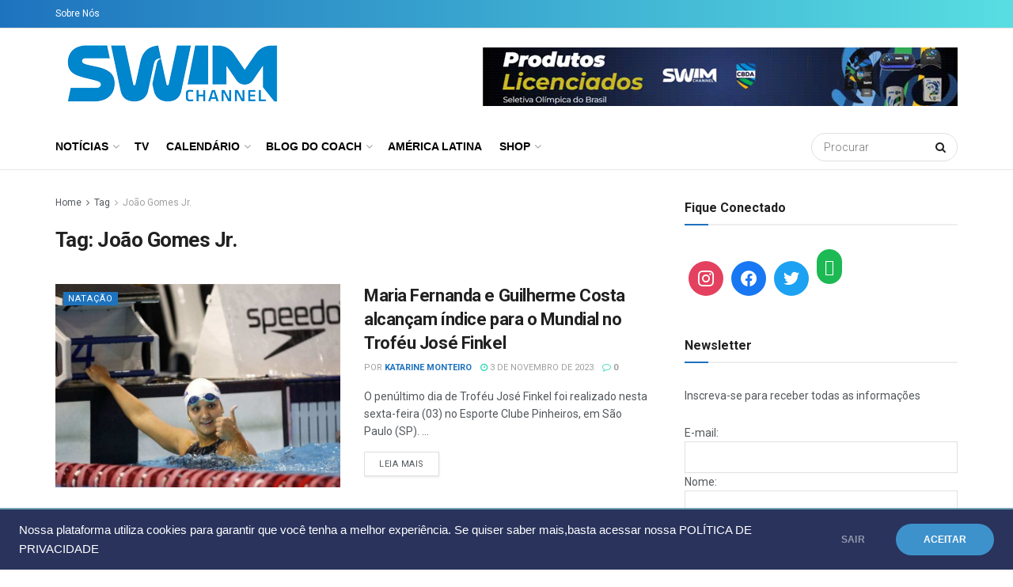

--- FILE ---
content_type: text/html; charset=UTF-8
request_url: https://swimchannel.net/br/tag/joao-gomes-jr/
body_size: 29333
content:
<!doctype html>
<!--[if lt IE 7]> <html class="no-js lt-ie9 lt-ie8 lt-ie7" lang="pt-BR"> <![endif]-->
<!--[if IE 7]>    <html class="no-js lt-ie9 lt-ie8" lang="pt-BR"> <![endif]-->
<!--[if IE 8]>    <html class="no-js lt-ie9" lang="pt-BR"> <![endif]-->
<!--[if IE 9]>    <html class="no-js lt-ie10" lang="pt-BR"> <![endif]-->
<!--[if gt IE 8]><!--> <html class="no-js" lang="pt-BR"> <!--<![endif]-->
<head>
    <meta http-equiv="Content-Type" content="text/html; charset=UTF-8" />
    <meta name='viewport' content='width=device-width, initial-scale=1, user-scalable=yes' />
    <link rel="profile" href="https://gmpg.org/xfn/11" />
    <link rel="pingback" href="https://swimchannel.net/br/xmlrpc.php" />
    <title>João Gomes Jr. &#8211; Swimchannel</title>
<meta name='robots' content='max-image-preview:large' />
	<style>img:is([sizes="auto" i], [sizes^="auto," i]) { contain-intrinsic-size: 3000px 1500px }</style>
	<meta property="og:type" content="website">
<meta property="og:title" content="Maria Fernanda e Guilherme Costa alcançam índice para o Mundial no Troféu José Finkel">
<meta property="og:site_name" content="Swimchannel">
<meta property="og:description" content="O penúltimo dia de Troféu José Finkel foi realizado nesta sexta-feira (03) no Esporte Clube Pinheiros, em São Paulo (SP).">
<meta property="og:url" content="https://swimchannel.net/br/tag/joao-gomes-jr">
<meta property="og:locale" content="pt_BR">
<meta property="og:image" content="https://swimchannel.net/br/wp-content/uploads/2023/11/SS_8189.jpg">
<meta property="og:image:height" content="630">
<meta property="og:image:width" content="945">
<meta name="twitter:card" content="summary">
<meta name="twitter:url" content="https://swimchannel.net/br/tag/joao-gomes-jr">
<meta name="twitter:title" content="Maria Fernanda e Guilherme Costa alcançam índice para o Mundial no Troféu José Finkel">
<meta name="twitter:description" content="O penúltimo dia de Troféu José Finkel foi realizado nesta sexta-feira (03) no Esporte Clube Pinheiros, em São Paulo (SP).">
<meta name="twitter:image:src" content="https://swimchannel.net/br/wp-content/uploads/2023/11/SS_8189.jpg">
<meta name="twitter:image:width" content="945">
<meta name="twitter:image:height" content="630">
<meta name="twitter:site" content="https://twitter.com/swimchannel">
			<script type="text/javascript">
              var jnews_ajax_url = '/br/?ajax-request=jnews'
			</script>
			<link rel='dns-prefetch' href='//fonts.googleapis.com' />
<link rel="alternate" type="application/rss+xml" title="Feed para Swimchannel &raquo;" href="https://swimchannel.net/br/feed/" />
<link rel="alternate" type="application/rss+xml" title="Feed de comentários para Swimchannel &raquo;" href="https://swimchannel.net/br/comments/feed/" />
<link rel="alternate" type="application/rss+xml" title="Feed de tag para Swimchannel &raquo; João Gomes Jr." href="https://swimchannel.net/br/tag/joao-gomes-jr/feed/" />
<script type="text/javascript">
/* <![CDATA[ */
window._wpemojiSettings = {"baseUrl":"https:\/\/s.w.org\/images\/core\/emoji\/15.0.3\/72x72\/","ext":".png","svgUrl":"https:\/\/s.w.org\/images\/core\/emoji\/15.0.3\/svg\/","svgExt":".svg","source":{"concatemoji":"https:\/\/swimchannel.net\/br\/wp-includes\/js\/wp-emoji-release.min.js?ver=6.7.4"}};
/*! This file is auto-generated */
!function(i,n){var o,s,e;function c(e){try{var t={supportTests:e,timestamp:(new Date).valueOf()};sessionStorage.setItem(o,JSON.stringify(t))}catch(e){}}function p(e,t,n){e.clearRect(0,0,e.canvas.width,e.canvas.height),e.fillText(t,0,0);var t=new Uint32Array(e.getImageData(0,0,e.canvas.width,e.canvas.height).data),r=(e.clearRect(0,0,e.canvas.width,e.canvas.height),e.fillText(n,0,0),new Uint32Array(e.getImageData(0,0,e.canvas.width,e.canvas.height).data));return t.every(function(e,t){return e===r[t]})}function u(e,t,n){switch(t){case"flag":return n(e,"\ud83c\udff3\ufe0f\u200d\u26a7\ufe0f","\ud83c\udff3\ufe0f\u200b\u26a7\ufe0f")?!1:!n(e,"\ud83c\uddfa\ud83c\uddf3","\ud83c\uddfa\u200b\ud83c\uddf3")&&!n(e,"\ud83c\udff4\udb40\udc67\udb40\udc62\udb40\udc65\udb40\udc6e\udb40\udc67\udb40\udc7f","\ud83c\udff4\u200b\udb40\udc67\u200b\udb40\udc62\u200b\udb40\udc65\u200b\udb40\udc6e\u200b\udb40\udc67\u200b\udb40\udc7f");case"emoji":return!n(e,"\ud83d\udc26\u200d\u2b1b","\ud83d\udc26\u200b\u2b1b")}return!1}function f(e,t,n){var r="undefined"!=typeof WorkerGlobalScope&&self instanceof WorkerGlobalScope?new OffscreenCanvas(300,150):i.createElement("canvas"),a=r.getContext("2d",{willReadFrequently:!0}),o=(a.textBaseline="top",a.font="600 32px Arial",{});return e.forEach(function(e){o[e]=t(a,e,n)}),o}function t(e){var t=i.createElement("script");t.src=e,t.defer=!0,i.head.appendChild(t)}"undefined"!=typeof Promise&&(o="wpEmojiSettingsSupports",s=["flag","emoji"],n.supports={everything:!0,everythingExceptFlag:!0},e=new Promise(function(e){i.addEventListener("DOMContentLoaded",e,{once:!0})}),new Promise(function(t){var n=function(){try{var e=JSON.parse(sessionStorage.getItem(o));if("object"==typeof e&&"number"==typeof e.timestamp&&(new Date).valueOf()<e.timestamp+604800&&"object"==typeof e.supportTests)return e.supportTests}catch(e){}return null}();if(!n){if("undefined"!=typeof Worker&&"undefined"!=typeof OffscreenCanvas&&"undefined"!=typeof URL&&URL.createObjectURL&&"undefined"!=typeof Blob)try{var e="postMessage("+f.toString()+"("+[JSON.stringify(s),u.toString(),p.toString()].join(",")+"));",r=new Blob([e],{type:"text/javascript"}),a=new Worker(URL.createObjectURL(r),{name:"wpTestEmojiSupports"});return void(a.onmessage=function(e){c(n=e.data),a.terminate(),t(n)})}catch(e){}c(n=f(s,u,p))}t(n)}).then(function(e){for(var t in e)n.supports[t]=e[t],n.supports.everything=n.supports.everything&&n.supports[t],"flag"!==t&&(n.supports.everythingExceptFlag=n.supports.everythingExceptFlag&&n.supports[t]);n.supports.everythingExceptFlag=n.supports.everythingExceptFlag&&!n.supports.flag,n.DOMReady=!1,n.readyCallback=function(){n.DOMReady=!0}}).then(function(){return e}).then(function(){var e;n.supports.everything||(n.readyCallback(),(e=n.source||{}).concatemoji?t(e.concatemoji):e.wpemoji&&e.twemoji&&(t(e.twemoji),t(e.wpemoji)))}))}((window,document),window._wpemojiSettings);
/* ]]> */
</script>
<!-- swimchannel.net/br is managing ads with Advanced Ads 1.56.4 --><script id="swimc-ready">
			window.advanced_ads_ready=function(e,a){a=a||"complete";var d=function(e){return"interactive"===a?"loading"!==e:"complete"===e};d(document.readyState)?e():document.addEventListener("readystatechange",(function(a){d(a.target.readyState)&&e()}),{once:"interactive"===a})},window.advanced_ads_ready_queue=window.advanced_ads_ready_queue||[];		</script>
		<style id='wp-emoji-styles-inline-css' type='text/css'>

	img.wp-smiley, img.emoji {
		display: inline !important;
		border: none !important;
		box-shadow: none !important;
		height: 1em !important;
		width: 1em !important;
		margin: 0 0.07em !important;
		vertical-align: -0.1em !important;
		background: none !important;
		padding: 0 !important;
	}
</style>
<link rel='stylesheet' id='wp-block-library-css' href='https://swimchannel.net/br/wp-includes/css/dist/block-library/style.min.css?ver=6.7.4' type='text/css' media='all' />
<link rel='stylesheet' id='wpzoom-social-icons-block-style-css' href='https://swimchannel.net/br/wp-content/plugins/social-icons-widget-by-wpzoom/block/dist/style-wpzoom-social-icons.css?ver=4.2.18' type='text/css' media='all' />
<style id='classic-theme-styles-inline-css' type='text/css'>
/*! This file is auto-generated */
.wp-block-button__link{color:#fff;background-color:#32373c;border-radius:9999px;box-shadow:none;text-decoration:none;padding:calc(.667em + 2px) calc(1.333em + 2px);font-size:1.125em}.wp-block-file__button{background:#32373c;color:#fff;text-decoration:none}
</style>
<style id='global-styles-inline-css' type='text/css'>
:root{--wp--preset--aspect-ratio--square: 1;--wp--preset--aspect-ratio--4-3: 4/3;--wp--preset--aspect-ratio--3-4: 3/4;--wp--preset--aspect-ratio--3-2: 3/2;--wp--preset--aspect-ratio--2-3: 2/3;--wp--preset--aspect-ratio--16-9: 16/9;--wp--preset--aspect-ratio--9-16: 9/16;--wp--preset--color--black: #000000;--wp--preset--color--cyan-bluish-gray: #abb8c3;--wp--preset--color--white: #ffffff;--wp--preset--color--pale-pink: #f78da7;--wp--preset--color--vivid-red: #cf2e2e;--wp--preset--color--luminous-vivid-orange: #ff6900;--wp--preset--color--luminous-vivid-amber: #fcb900;--wp--preset--color--light-green-cyan: #7bdcb5;--wp--preset--color--vivid-green-cyan: #00d084;--wp--preset--color--pale-cyan-blue: #8ed1fc;--wp--preset--color--vivid-cyan-blue: #0693e3;--wp--preset--color--vivid-purple: #9b51e0;--wp--preset--gradient--vivid-cyan-blue-to-vivid-purple: linear-gradient(135deg,rgba(6,147,227,1) 0%,rgb(155,81,224) 100%);--wp--preset--gradient--light-green-cyan-to-vivid-green-cyan: linear-gradient(135deg,rgb(122,220,180) 0%,rgb(0,208,130) 100%);--wp--preset--gradient--luminous-vivid-amber-to-luminous-vivid-orange: linear-gradient(135deg,rgba(252,185,0,1) 0%,rgba(255,105,0,1) 100%);--wp--preset--gradient--luminous-vivid-orange-to-vivid-red: linear-gradient(135deg,rgba(255,105,0,1) 0%,rgb(207,46,46) 100%);--wp--preset--gradient--very-light-gray-to-cyan-bluish-gray: linear-gradient(135deg,rgb(238,238,238) 0%,rgb(169,184,195) 100%);--wp--preset--gradient--cool-to-warm-spectrum: linear-gradient(135deg,rgb(74,234,220) 0%,rgb(151,120,209) 20%,rgb(207,42,186) 40%,rgb(238,44,130) 60%,rgb(251,105,98) 80%,rgb(254,248,76) 100%);--wp--preset--gradient--blush-light-purple: linear-gradient(135deg,rgb(255,206,236) 0%,rgb(152,150,240) 100%);--wp--preset--gradient--blush-bordeaux: linear-gradient(135deg,rgb(254,205,165) 0%,rgb(254,45,45) 50%,rgb(107,0,62) 100%);--wp--preset--gradient--luminous-dusk: linear-gradient(135deg,rgb(255,203,112) 0%,rgb(199,81,192) 50%,rgb(65,88,208) 100%);--wp--preset--gradient--pale-ocean: linear-gradient(135deg,rgb(255,245,203) 0%,rgb(182,227,212) 50%,rgb(51,167,181) 100%);--wp--preset--gradient--electric-grass: linear-gradient(135deg,rgb(202,248,128) 0%,rgb(113,206,126) 100%);--wp--preset--gradient--midnight: linear-gradient(135deg,rgb(2,3,129) 0%,rgb(40,116,252) 100%);--wp--preset--font-size--small: 13px;--wp--preset--font-size--medium: 20px;--wp--preset--font-size--large: 36px;--wp--preset--font-size--x-large: 42px;--wp--preset--spacing--20: 0.44rem;--wp--preset--spacing--30: 0.67rem;--wp--preset--spacing--40: 1rem;--wp--preset--spacing--50: 1.5rem;--wp--preset--spacing--60: 2.25rem;--wp--preset--spacing--70: 3.38rem;--wp--preset--spacing--80: 5.06rem;--wp--preset--shadow--natural: 6px 6px 9px rgba(0, 0, 0, 0.2);--wp--preset--shadow--deep: 12px 12px 50px rgba(0, 0, 0, 0.4);--wp--preset--shadow--sharp: 6px 6px 0px rgba(0, 0, 0, 0.2);--wp--preset--shadow--outlined: 6px 6px 0px -3px rgba(255, 255, 255, 1), 6px 6px rgba(0, 0, 0, 1);--wp--preset--shadow--crisp: 6px 6px 0px rgba(0, 0, 0, 1);}:where(.is-layout-flex){gap: 0.5em;}:where(.is-layout-grid){gap: 0.5em;}body .is-layout-flex{display: flex;}.is-layout-flex{flex-wrap: wrap;align-items: center;}.is-layout-flex > :is(*, div){margin: 0;}body .is-layout-grid{display: grid;}.is-layout-grid > :is(*, div){margin: 0;}:where(.wp-block-columns.is-layout-flex){gap: 2em;}:where(.wp-block-columns.is-layout-grid){gap: 2em;}:where(.wp-block-post-template.is-layout-flex){gap: 1.25em;}:where(.wp-block-post-template.is-layout-grid){gap: 1.25em;}.has-black-color{color: var(--wp--preset--color--black) !important;}.has-cyan-bluish-gray-color{color: var(--wp--preset--color--cyan-bluish-gray) !important;}.has-white-color{color: var(--wp--preset--color--white) !important;}.has-pale-pink-color{color: var(--wp--preset--color--pale-pink) !important;}.has-vivid-red-color{color: var(--wp--preset--color--vivid-red) !important;}.has-luminous-vivid-orange-color{color: var(--wp--preset--color--luminous-vivid-orange) !important;}.has-luminous-vivid-amber-color{color: var(--wp--preset--color--luminous-vivid-amber) !important;}.has-light-green-cyan-color{color: var(--wp--preset--color--light-green-cyan) !important;}.has-vivid-green-cyan-color{color: var(--wp--preset--color--vivid-green-cyan) !important;}.has-pale-cyan-blue-color{color: var(--wp--preset--color--pale-cyan-blue) !important;}.has-vivid-cyan-blue-color{color: var(--wp--preset--color--vivid-cyan-blue) !important;}.has-vivid-purple-color{color: var(--wp--preset--color--vivid-purple) !important;}.has-black-background-color{background-color: var(--wp--preset--color--black) !important;}.has-cyan-bluish-gray-background-color{background-color: var(--wp--preset--color--cyan-bluish-gray) !important;}.has-white-background-color{background-color: var(--wp--preset--color--white) !important;}.has-pale-pink-background-color{background-color: var(--wp--preset--color--pale-pink) !important;}.has-vivid-red-background-color{background-color: var(--wp--preset--color--vivid-red) !important;}.has-luminous-vivid-orange-background-color{background-color: var(--wp--preset--color--luminous-vivid-orange) !important;}.has-luminous-vivid-amber-background-color{background-color: var(--wp--preset--color--luminous-vivid-amber) !important;}.has-light-green-cyan-background-color{background-color: var(--wp--preset--color--light-green-cyan) !important;}.has-vivid-green-cyan-background-color{background-color: var(--wp--preset--color--vivid-green-cyan) !important;}.has-pale-cyan-blue-background-color{background-color: var(--wp--preset--color--pale-cyan-blue) !important;}.has-vivid-cyan-blue-background-color{background-color: var(--wp--preset--color--vivid-cyan-blue) !important;}.has-vivid-purple-background-color{background-color: var(--wp--preset--color--vivid-purple) !important;}.has-black-border-color{border-color: var(--wp--preset--color--black) !important;}.has-cyan-bluish-gray-border-color{border-color: var(--wp--preset--color--cyan-bluish-gray) !important;}.has-white-border-color{border-color: var(--wp--preset--color--white) !important;}.has-pale-pink-border-color{border-color: var(--wp--preset--color--pale-pink) !important;}.has-vivid-red-border-color{border-color: var(--wp--preset--color--vivid-red) !important;}.has-luminous-vivid-orange-border-color{border-color: var(--wp--preset--color--luminous-vivid-orange) !important;}.has-luminous-vivid-amber-border-color{border-color: var(--wp--preset--color--luminous-vivid-amber) !important;}.has-light-green-cyan-border-color{border-color: var(--wp--preset--color--light-green-cyan) !important;}.has-vivid-green-cyan-border-color{border-color: var(--wp--preset--color--vivid-green-cyan) !important;}.has-pale-cyan-blue-border-color{border-color: var(--wp--preset--color--pale-cyan-blue) !important;}.has-vivid-cyan-blue-border-color{border-color: var(--wp--preset--color--vivid-cyan-blue) !important;}.has-vivid-purple-border-color{border-color: var(--wp--preset--color--vivid-purple) !important;}.has-vivid-cyan-blue-to-vivid-purple-gradient-background{background: var(--wp--preset--gradient--vivid-cyan-blue-to-vivid-purple) !important;}.has-light-green-cyan-to-vivid-green-cyan-gradient-background{background: var(--wp--preset--gradient--light-green-cyan-to-vivid-green-cyan) !important;}.has-luminous-vivid-amber-to-luminous-vivid-orange-gradient-background{background: var(--wp--preset--gradient--luminous-vivid-amber-to-luminous-vivid-orange) !important;}.has-luminous-vivid-orange-to-vivid-red-gradient-background{background: var(--wp--preset--gradient--luminous-vivid-orange-to-vivid-red) !important;}.has-very-light-gray-to-cyan-bluish-gray-gradient-background{background: var(--wp--preset--gradient--very-light-gray-to-cyan-bluish-gray) !important;}.has-cool-to-warm-spectrum-gradient-background{background: var(--wp--preset--gradient--cool-to-warm-spectrum) !important;}.has-blush-light-purple-gradient-background{background: var(--wp--preset--gradient--blush-light-purple) !important;}.has-blush-bordeaux-gradient-background{background: var(--wp--preset--gradient--blush-bordeaux) !important;}.has-luminous-dusk-gradient-background{background: var(--wp--preset--gradient--luminous-dusk) !important;}.has-pale-ocean-gradient-background{background: var(--wp--preset--gradient--pale-ocean) !important;}.has-electric-grass-gradient-background{background: var(--wp--preset--gradient--electric-grass) !important;}.has-midnight-gradient-background{background: var(--wp--preset--gradient--midnight) !important;}.has-small-font-size{font-size: var(--wp--preset--font-size--small) !important;}.has-medium-font-size{font-size: var(--wp--preset--font-size--medium) !important;}.has-large-font-size{font-size: var(--wp--preset--font-size--large) !important;}.has-x-large-font-size{font-size: var(--wp--preset--font-size--x-large) !important;}
:where(.wp-block-post-template.is-layout-flex){gap: 1.25em;}:where(.wp-block-post-template.is-layout-grid){gap: 1.25em;}
:where(.wp-block-columns.is-layout-flex){gap: 2em;}:where(.wp-block-columns.is-layout-grid){gap: 2em;}
:root :where(.wp-block-pullquote){font-size: 1.5em;line-height: 1.6;}
</style>
<link rel='stylesheet' id='unslider-css-css' href='https://swimchannel.net/br/wp-content/plugins/advanced-ads-slider/public/assets/css/unslider.css?ver=1.4.10' type='text/css' media='all' />
<link rel='stylesheet' id='slider-css-css' href='https://swimchannel.net/br/wp-content/plugins/advanced-ads-slider/public/assets/css/slider.css?ver=1.4.10' type='text/css' media='all' />
<link rel='stylesheet' id='ppress-frontend-css' href='https://swimchannel.net/br/wp-content/plugins/wp-user-avatar/assets/css/frontend.min.css?ver=4.16.8' type='text/css' media='all' />
<link rel='stylesheet' id='ppress-flatpickr-css' href='https://swimchannel.net/br/wp-content/plugins/wp-user-avatar/assets/flatpickr/flatpickr.min.css?ver=4.16.8' type='text/css' media='all' />
<link rel='stylesheet' id='ppress-select2-css' href='https://swimchannel.net/br/wp-content/plugins/wp-user-avatar/assets/select2/select2.min.css?ver=6.7.4' type='text/css' media='all' />
<link rel='stylesheet' id='js_composer_front-css' href='https://swimchannel.net/br/wp-content/plugins/js_composer/assets/css/js_composer.min.css?ver=6.5.0' type='text/css' media='all' />
<link rel='stylesheet' id='wpzoom-social-icons-socicon-css' href='https://swimchannel.net/br/wp-content/plugins/social-icons-widget-by-wpzoom/assets/css/wpzoom-socicon.css?ver=1722871041' type='text/css' media='all' />
<link rel='stylesheet' id='wpzoom-social-icons-genericons-css' href='https://swimchannel.net/br/wp-content/plugins/social-icons-widget-by-wpzoom/assets/css/genericons.css?ver=1722871041' type='text/css' media='all' />
<link rel='stylesheet' id='wpzoom-social-icons-academicons-css' href='https://swimchannel.net/br/wp-content/plugins/social-icons-widget-by-wpzoom/assets/css/academicons.min.css?ver=1722871041' type='text/css' media='all' />
<link rel='stylesheet' id='wpzoom-social-icons-font-awesome-3-css' href='https://swimchannel.net/br/wp-content/plugins/social-icons-widget-by-wpzoom/assets/css/font-awesome-3.min.css?ver=1722871041' type='text/css' media='all' />
<link rel='stylesheet' id='dashicons-css' href='https://swimchannel.net/br/wp-includes/css/dashicons.min.css?ver=6.7.4' type='text/css' media='all' />
<link rel='stylesheet' id='wpzoom-social-icons-styles-css' href='https://swimchannel.net/br/wp-content/plugins/social-icons-widget-by-wpzoom/assets/css/wpzoom-social-icons-styles.css?ver=1722871041' type='text/css' media='all' />
<link rel='stylesheet' id='jeg_customizer_font-css' href='//fonts.googleapis.com/css?family=Roboto%3Aregular%2C500%2C700%2C500%2Cregular&#038;display=swap&#038;ver=1.2.5' type='text/css' media='all' />
<link rel='stylesheet' id='mediaelement-css' href='https://swimchannel.net/br/wp-includes/js/mediaelement/mediaelementplayer-legacy.min.css?ver=4.2.17' type='text/css' media='all' />
<link rel='stylesheet' id='wp-mediaelement-css' href='https://swimchannel.net/br/wp-includes/js/mediaelement/wp-mediaelement.min.css?ver=6.7.4' type='text/css' media='all' />
<link rel='stylesheet' id='jnews-frontend-css' href='https://swimchannel.net/br/wp-content/themes/jnews/assets/dist/frontend.min.css?ver=7.1.9' type='text/css' media='all' />
<link rel='stylesheet' id='jnews-style-css' href='https://swimchannel.net/br/wp-content/themes/jnews/style.css?ver=7.1.9' type='text/css' media='all' />
<link rel='stylesheet' id='jnews-darkmode-css' href='https://swimchannel.net/br/wp-content/themes/jnews/assets/css/darkmode.css?ver=7.1.9' type='text/css' media='all' />
<link rel='preload' as='font'  id='wpzoom-social-icons-font-academicons-woff2-css' href='https://swimchannel.net/br/wp-content/plugins/social-icons-widget-by-wpzoom/assets/font/academicons.woff2?v=1.9.2'  type='font/woff2' crossorigin />
<link rel='preload' as='font'  id='wpzoom-social-icons-font-fontawesome-3-woff2-css' href='https://swimchannel.net/br/wp-content/plugins/social-icons-widget-by-wpzoom/assets/font/fontawesome-webfont.woff2?v=4.7.0'  type='font/woff2' crossorigin />
<link rel='preload' as='font'  id='wpzoom-social-icons-font-genericons-woff-css' href='https://swimchannel.net/br/wp-content/plugins/social-icons-widget-by-wpzoom/assets/font/Genericons.woff'  type='font/woff' crossorigin />
<link rel='preload' as='font'  id='wpzoom-social-icons-font-socicon-woff2-css' href='https://swimchannel.net/br/wp-content/plugins/social-icons-widget-by-wpzoom/assets/font/socicon.woff2?v=4.2.18'  type='font/woff2' crossorigin />
<link rel='stylesheet' id='jnews-social-login-style-css' href='https://swimchannel.net/br/wp-content/plugins/jnews-social-login/assets/css/plugin.css?ver=7.0.4' type='text/css' media='all' />
<link rel='stylesheet' id='jnews-select-share-css' href='https://swimchannel.net/br/wp-content/plugins/jnews-social-share/assets/css/plugin.css' type='text/css' media='all' />
<link rel='stylesheet' id='jnews-weather-style-css' href='https://swimchannel.net/br/wp-content/plugins/jnews-weather/assets/css/plugin.css?ver=7.0.5' type='text/css' media='all' />
<script type="text/javascript" src="https://swimchannel.net/br/wp-includes/js/jquery/jquery.min.js?ver=3.7.1" id="jquery-core-js"></script>
<script type="text/javascript" src="https://swimchannel.net/br/wp-includes/js/jquery/jquery-migrate.min.js?ver=3.4.1" id="jquery-migrate-js"></script>
<script type="text/javascript" src="https://swimchannel.net/br/wp-content/plugins/advanced-ads-slider/public/assets/js/unslider.min.js?ver=1.4.10" id="unslider-js-js"></script>
<script type="text/javascript" src="https://swimchannel.net/br/wp-content/plugins/advanced-ads-slider/public/assets/js/jquery.event.move.js?ver=1.4.10" id="unslider-move-js-js"></script>
<script type="text/javascript" src="https://swimchannel.net/br/wp-content/plugins/advanced-ads-slider/public/assets/js/jquery.event.swipe.js?ver=1.4.10" id="unslider-swipe-js-js"></script>
<script type="text/javascript" src="https://swimchannel.net/br/wp-content/plugins/wp-user-avatar/assets/flatpickr/flatpickr.min.js?ver=4.16.8" id="ppress-flatpickr-js"></script>
<script type="text/javascript" src="https://swimchannel.net/br/wp-content/plugins/wp-user-avatar/assets/select2/select2.min.js?ver=4.16.8" id="ppress-select2-js"></script>
<script type="text/javascript" id="advanced-ads-advanced-js-js-extra">
/* <![CDATA[ */
var advads_options = {"blog_id":"1","privacy":{"enabled":false,"state":"not_needed"}};
/* ]]> */
</script>
<script type="text/javascript" src="https://swimchannel.net/br/wp-content/plugins/advanced-ads/public/assets/js/advanced.min.js?ver=1.56.4" id="advanced-ads-advanced-js-js"></script>
<link rel="https://api.w.org/" href="https://swimchannel.net/br/wp-json/" /><link rel="alternate" title="JSON" type="application/json" href="https://swimchannel.net/br/wp-json/wp/v2/tags/458" /><link rel="EditURI" type="application/rsd+xml" title="RSD" href="https://swimchannel.net/br/xmlrpc.php?rsd" />
<script type="text/javascript">
		var advadsCfpQueue = [];
		var advadsCfpAd = function( adID ){
			if ( 'undefined' == typeof advadsProCfp ) { advadsCfpQueue.push( adID ) } else { advadsProCfp.addElement( adID ) }
		};
		</script>
		<meta name="generator" content="Powered by WPBakery Page Builder - drag and drop page builder for WordPress."/>
<meta name="generator" content="Powered by Slider Revolution 6.6.11 - responsive, Mobile-Friendly Slider Plugin for WordPress with comfortable drag and drop interface." />
<script type='application/ld+json'>{"@context":"http:\/\/schema.org","@type":"Organization","@id":"https:\/\/swimchannel.net\/br\/#organization","url":"https:\/\/swimchannel.net\/br\/","name":"","logo":{"@type":"ImageObject","url":""},"sameAs":["https:\/\/www.facebook.com\/swimchannel","https:\/\/www.instagram.com\/swimchannel\/","https:\/\/www.youtube.com\/channel\/UCAOC6qHJz_M6B9fW3ltsLgA","http:\/\/youtube.com","https:\/\/twitter.com\/swimchannel","https:\/\/soundcloud.com\/user-122087120"]}</script>
<script type='application/ld+json'>{"@context":"http:\/\/schema.org","@type":"WebSite","@id":"https:\/\/swimchannel.net\/br\/#website","url":"https:\/\/swimchannel.net\/br\/","name":"","potentialAction":{"@type":"SearchAction","target":"https:\/\/swimchannel.net\/br\/?s={search_term_string}","query-input":"required name=search_term_string"}}</script>
<link rel="icon" href="https://swimchannel.net/br/wp-content/uploads/2021/02/cropped-SWIM-CHANNEL_JPG-640x360-1-32x32.png" sizes="32x32" />
<link rel="icon" href="https://swimchannel.net/br/wp-content/uploads/2021/02/cropped-SWIM-CHANNEL_JPG-640x360-1-192x192.png" sizes="192x192" />
<link rel="apple-touch-icon" href="https://swimchannel.net/br/wp-content/uploads/2021/02/cropped-SWIM-CHANNEL_JPG-640x360-1-180x180.png" />
<meta name="msapplication-TileImage" content="https://swimchannel.net/br/wp-content/uploads/2021/02/cropped-SWIM-CHANNEL_JPG-640x360-1-270x270.png" />
<style id="jeg_dynamic_css" type="text/css" data-type="jeg_custom-css">a,.jeg_menu_style_5 > li > a:hover,.jeg_menu_style_5 > li.sfHover > a,.jeg_menu_style_5 > li.current-menu-item > a,.jeg_menu_style_5 > li.current-menu-ancestor > a,.jeg_navbar .jeg_menu:not(.jeg_main_menu) > li > a:hover,.jeg_midbar .jeg_menu:not(.jeg_main_menu) > li > a:hover,.jeg_side_tabs li.active,.jeg_block_heading_5 strong,.jeg_block_heading_6 strong,.jeg_block_heading_7 strong,.jeg_block_heading_8 strong,.jeg_subcat_list li a:hover,.jeg_subcat_list li button:hover,.jeg_pl_lg_7 .jeg_thumb .jeg_post_category a,.jeg_pl_xs_2:before,.jeg_pl_xs_4 .jeg_postblock_content:before,.jeg_postblock .jeg_post_title a:hover,.jeg_hero_style_6 .jeg_post_title a:hover,.jeg_sidefeed .jeg_pl_xs_3 .jeg_post_title a:hover,.widget_jnews_popular .jeg_post_title a:hover,.jeg_meta_author a,.widget_archive li a:hover,.widget_pages li a:hover,.widget_meta li a:hover,.widget_recent_entries li a:hover,.widget_rss li a:hover,.widget_rss cite,.widget_categories li a:hover,.widget_categories li.current-cat > a,#breadcrumbs a:hover,.jeg_share_count .counts,.commentlist .bypostauthor > .comment-body > .comment-author > .fn,span.required,.jeg_review_title,.bestprice .price,.authorlink a:hover,.jeg_vertical_playlist .jeg_video_playlist_play_icon,.jeg_vertical_playlist .jeg_video_playlist_item.active .jeg_video_playlist_thumbnail:before,.jeg_horizontal_playlist .jeg_video_playlist_play,.woocommerce li.product .pricegroup .button,.widget_display_forums li a:hover,.widget_display_topics li:before,.widget_display_replies li:before,.widget_display_views li:before,.bbp-breadcrumb a:hover,.jeg_mobile_menu li.sfHover > a,.jeg_mobile_menu li a:hover,.split-template-6 .pagenum { color : #1e73be; } .jeg_menu_style_1 > li > a:before,.jeg_menu_style_2 > li > a:before,.jeg_menu_style_3 > li > a:before,.jeg_side_toggle,.jeg_slide_caption .jeg_post_category a,.jeg_slider_type_1 .owl-nav .owl-next,.jeg_block_heading_1 .jeg_block_title span,.jeg_block_heading_2 .jeg_block_title span,.jeg_block_heading_3,.jeg_block_heading_4 .jeg_block_title span,.jeg_block_heading_6:after,.jeg_pl_lg_box .jeg_post_category a,.jeg_pl_md_box .jeg_post_category a,.jeg_readmore:hover,.jeg_thumb .jeg_post_category a,.jeg_block_loadmore a:hover, .jeg_postblock.alt .jeg_block_loadmore a:hover,.jeg_block_loadmore a.active,.jeg_postblock_carousel_2 .jeg_post_category a,.jeg_heroblock .jeg_post_category a,.jeg_pagenav_1 .page_number.active,.jeg_pagenav_1 .page_number.active:hover,input[type="submit"],.btn,.button,.widget_tag_cloud a:hover,.popularpost_item:hover .jeg_post_title a:before,.jeg_splitpost_4 .page_nav,.jeg_splitpost_5 .page_nav,.jeg_post_via a:hover,.jeg_post_source a:hover,.jeg_post_tags a:hover,.comment-reply-title small a:before,.comment-reply-title small a:after,.jeg_storelist .productlink,.authorlink li.active a:before,.jeg_footer.dark .socials_widget:not(.nobg) a:hover .fa,.jeg_breakingnews_title,.jeg_overlay_slider_bottom.owl-carousel .owl-nav div,.jeg_overlay_slider_bottom.owl-carousel .owl-nav div:hover,.jeg_vertical_playlist .jeg_video_playlist_current,.woocommerce span.onsale,.woocommerce #respond input#submit:hover,.woocommerce a.button:hover,.woocommerce button.button:hover,.woocommerce input.button:hover,.woocommerce #respond input#submit.alt,.woocommerce a.button.alt,.woocommerce button.button.alt,.woocommerce input.button.alt,.jeg_popup_post .caption,.jeg_footer.dark input[type="submit"],.jeg_footer.dark .btn,.jeg_footer.dark .button,.footer_widget.widget_tag_cloud a:hover, .jeg_inner_content .content-inner .jeg_post_category a:hover, #buddypress .standard-form button, #buddypress a.button, #buddypress input[type="submit"], #buddypress input[type="button"], #buddypress input[type="reset"], #buddypress ul.button-nav li a, #buddypress .generic-button a, #buddypress .generic-button button, #buddypress .comment-reply-link, #buddypress a.bp-title-button, #buddypress.buddypress-wrap .members-list li .user-update .activity-read-more a, div#buddypress .standard-form button:hover,div#buddypress a.button:hover,div#buddypress input[type="submit"]:hover,div#buddypress input[type="button"]:hover,div#buddypress input[type="reset"]:hover,div#buddypress ul.button-nav li a:hover,div#buddypress .generic-button a:hover,div#buddypress .generic-button button:hover,div#buddypress .comment-reply-link:hover,div#buddypress a.bp-title-button:hover,div#buddypress.buddypress-wrap .members-list li .user-update .activity-read-more a:hover, #buddypress #item-nav .item-list-tabs ul li a:before, .jeg_inner_content .jeg_meta_container .follow-wrapper a { background-color : #1e73be; } .jeg_block_heading_7 .jeg_block_title span, .jeg_readmore:hover, .jeg_block_loadmore a:hover, .jeg_block_loadmore a.active, .jeg_pagenav_1 .page_number.active, .jeg_pagenav_1 .page_number.active:hover, .jeg_pagenav_3 .page_number:hover, .jeg_prevnext_post a:hover h3, .jeg_overlay_slider .jeg_post_category, .jeg_sidefeed .jeg_post.active, .jeg_vertical_playlist.jeg_vertical_playlist .jeg_video_playlist_item.active .jeg_video_playlist_thumbnail img, .jeg_horizontal_playlist .jeg_video_playlist_item.active { border-color : #1e73be; } .jeg_tabpost_nav li.active, .woocommerce div.product .woocommerce-tabs ul.tabs li.active { border-bottom-color : #1e73be; } .jeg_post_meta .fa, .entry-header .jeg_post_meta .fa, .jeg_review_stars, .jeg_price_review_list { color : #34d8b7; } .jeg_share_button.share-float.share-monocrhome a { background-color : #34d8b7; } .jeg_topbar .jeg_nav_row, .jeg_topbar .jeg_search_no_expand .jeg_search_input { line-height : 35px; } .jeg_topbar .jeg_nav_row, .jeg_topbar .jeg_nav_icon { height : 35px; } .jeg_topbar, .jeg_topbar.dark, .jeg_topbar.custom { background : #ffffff; background: -moz-linear-gradient(90deg, #1e73be 0%, #58dee2 100%);background: -webkit-linear-gradient(90deg, #1e73be 0%, #58dee2 100%);background: -o-linear-gradient(90deg, #1e73be 0%, #58dee2 100%);background: -ms-linear-gradient(90deg, #1e73be 0%, #58dee2 100%);background: linear-gradient(90deg, #1e73be 0%, #58dee2 100%); } .jeg_topbar .jeg_nav_item, .jeg_topbar.dark .jeg_nav_item { border-color : #1e73be; } .jeg_topbar, .jeg_topbar.dark { border-top-width : 0px; } .jeg_midbar { height : 121px; } .jeg_midbar, .jeg_midbar.dark { border-bottom-width : 0px; } .jeg_header .jeg_bottombar.jeg_navbar,.jeg_bottombar .jeg_nav_icon { height : 57px; } .jeg_header .jeg_bottombar.jeg_navbar, .jeg_header .jeg_bottombar .jeg_main_menu:not(.jeg_menu_style_1) > li > a, .jeg_header .jeg_bottombar .jeg_menu_style_1 > li, .jeg_header .jeg_bottombar .jeg_menu:not(.jeg_main_menu) > li > a { line-height : 57px; } .jeg_header .jeg_bottombar, .jeg_header .jeg_bottombar.jeg_navbar_dark, .jeg_bottombar.jeg_navbar_boxed .jeg_nav_row, .jeg_bottombar.jeg_navbar_dark.jeg_navbar_boxed .jeg_nav_row { border-top-width : 0px; } .jeg_stickybar.jeg_navbar,.jeg_navbar .jeg_nav_icon { height : 50px; } .jeg_stickybar.jeg_navbar, .jeg_stickybar .jeg_main_menu:not(.jeg_menu_style_1) > li > a, .jeg_stickybar .jeg_menu_style_1 > li, .jeg_stickybar .jeg_menu:not(.jeg_main_menu) > li > a { line-height : 50px; } .jeg_mobile_bottombar { height : 75px; line-height : 75px; } .jeg_mobile_midbar, .jeg_mobile_midbar.dark { background: -moz-linear-gradient(90deg, #1e73be 0%, #57dbe0 100%);background: -webkit-linear-gradient(90deg, #1e73be 0%, #57dbe0 100%);background: -o-linear-gradient(90deg, #1e73be 0%, #57dbe0 100%);background: -ms-linear-gradient(90deg, #1e73be 0%, #57dbe0 100%);background: linear-gradient(90deg, #1e73be 0%, #57dbe0 100%); } .jeg_header .socials_widget > a > i.fa:before { color : #f5f5f5; } .jeg_header .jeg_button_1 .btn { color : #1e73be; border-color : #ffffff; } .jeg_header .jeg_button_2 .btn { background : #ffffff; color : #1e73be; border-color : #ffffff; } .jeg_nav_account, .jeg_navbar .jeg_nav_account .jeg_menu > li > a, .jeg_midbar .jeg_nav_account .jeg_menu > li > a { color : #0c0c0c; } .jeg_header .jeg_menu.jeg_main_menu > li > a { color : #000000; } .jnews .jeg_header .jeg_menu.jeg_top_menu > li > a { color : #ffffff; } .jeg_footer_content,.jeg_footer.dark .jeg_footer_content { background-color : #005179; } body,input,textarea,select,.chosen-container-single .chosen-single,.btn,.button { font-family: Roboto,Helvetica,Arial,sans-serif; } .jeg_header, .jeg_mobile_wrapper { font-family: Roboto,Helvetica,Arial,sans-serif; } .jeg_main_menu > li > a { font-family: "Helvetica Neue", Helvetica, Roboto, Arial, sans-serif; } .jeg_post_title, .entry-header .jeg_post_title, .jeg_single_tpl_2 .entry-header .jeg_post_title, .jeg_single_tpl_3 .entry-header .jeg_post_title, .jeg_single_tpl_6 .entry-header .jeg_post_title { font-family: Roboto,Helvetica,Arial,sans-serif;font-weight : 500; font-style : normal;  } h3.jeg_block_title, .jeg_footer .jeg_footer_heading h3, .jeg_footer .widget h2, .jeg_tabpost_nav li { font-family: Roboto,Helvetica,Arial,sans-serif; } .jeg_post_excerpt p, .content-inner p { font-family: Roboto,Helvetica,Arial,sans-serif;font-weight : 400; font-style : normal;  } </style><style type="text/css">
					.no_thumbnail .jeg_thumb,
					.thumbnail-container.no_thumbnail {
					    display: none !important;
					}
					.jeg_search_result .jeg_pl_xs_3.no_thumbnail .jeg_postblock_content,
					.jeg_sidefeed .jeg_pl_xs_3.no_thumbnail .jeg_postblock_content,
					.jeg_pl_sm.no_thumbnail .jeg_postblock_content {
					    margin-left: 0;
					}
					.jeg_postblock_11 .no_thumbnail .jeg_postblock_content,
					.jeg_postblock_12 .no_thumbnail .jeg_postblock_content,
					.jeg_postblock_12.jeg_col_3o3 .no_thumbnail .jeg_postblock_content  {
					    margin-top: 0;
					}
					.jeg_postblock_15 .jeg_pl_md_box.no_thumbnail .jeg_postblock_content,
					.jeg_postblock_19 .jeg_pl_md_box.no_thumbnail .jeg_postblock_content,
					.jeg_postblock_24 .jeg_pl_md_box.no_thumbnail .jeg_postblock_content,
					.jeg_sidefeed .jeg_pl_md_box .jeg_postblock_content {
					    position: relative;
					}
					.jeg_postblock_carousel_2 .no_thumbnail .jeg_post_title a,
					.jeg_postblock_carousel_2 .no_thumbnail .jeg_post_title a:hover,
					.jeg_postblock_carousel_2 .no_thumbnail .jeg_post_meta .fa {
					    color: #212121 !important;
					} 
				</style><script>function setREVStartSize(e){
			//window.requestAnimationFrame(function() {
				window.RSIW = window.RSIW===undefined ? window.innerWidth : window.RSIW;
				window.RSIH = window.RSIH===undefined ? window.innerHeight : window.RSIH;
				try {
					var pw = document.getElementById(e.c).parentNode.offsetWidth,
						newh;
					pw = pw===0 || isNaN(pw) || (e.l=="fullwidth" || e.layout=="fullwidth") ? window.RSIW : pw;
					e.tabw = e.tabw===undefined ? 0 : parseInt(e.tabw);
					e.thumbw = e.thumbw===undefined ? 0 : parseInt(e.thumbw);
					e.tabh = e.tabh===undefined ? 0 : parseInt(e.tabh);
					e.thumbh = e.thumbh===undefined ? 0 : parseInt(e.thumbh);
					e.tabhide = e.tabhide===undefined ? 0 : parseInt(e.tabhide);
					e.thumbhide = e.thumbhide===undefined ? 0 : parseInt(e.thumbhide);
					e.mh = e.mh===undefined || e.mh=="" || e.mh==="auto" ? 0 : parseInt(e.mh,0);
					if(e.layout==="fullscreen" || e.l==="fullscreen")
						newh = Math.max(e.mh,window.RSIH);
					else{
						e.gw = Array.isArray(e.gw) ? e.gw : [e.gw];
						for (var i in e.rl) if (e.gw[i]===undefined || e.gw[i]===0) e.gw[i] = e.gw[i-1];
						e.gh = e.el===undefined || e.el==="" || (Array.isArray(e.el) && e.el.length==0)? e.gh : e.el;
						e.gh = Array.isArray(e.gh) ? e.gh : [e.gh];
						for (var i in e.rl) if (e.gh[i]===undefined || e.gh[i]===0) e.gh[i] = e.gh[i-1];
											
						var nl = new Array(e.rl.length),
							ix = 0,
							sl;
						e.tabw = e.tabhide>=pw ? 0 : e.tabw;
						e.thumbw = e.thumbhide>=pw ? 0 : e.thumbw;
						e.tabh = e.tabhide>=pw ? 0 : e.tabh;
						e.thumbh = e.thumbhide>=pw ? 0 : e.thumbh;
						for (var i in e.rl) nl[i] = e.rl[i]<window.RSIW ? 0 : e.rl[i];
						sl = nl[0];
						for (var i in nl) if (sl>nl[i] && nl[i]>0) { sl = nl[i]; ix=i;}
						var m = pw>(e.gw[ix]+e.tabw+e.thumbw) ? 1 : (pw-(e.tabw+e.thumbw)) / (e.gw[ix]);
						newh =  (e.gh[ix] * m) + (e.tabh + e.thumbh);
					}
					var el = document.getElementById(e.c);
					if (el!==null && el) el.style.height = newh+"px";
					el = document.getElementById(e.c+"_wrapper");
					if (el!==null && el) {
						el.style.height = newh+"px";
						el.style.display = "block";
					}
				} catch(e){
					console.log("Failure at Presize of Slider:" + e)
				}
			//});
		  };</script>
		<style type="text/css" id="wp-custom-css">
			.jeg_post.format-gallery .jeg_thumb:after {
   display: none;}
	
.jeg_heroblock .jeg_post.format-gallery .jeg_postformat_icon:after {
	display: none;
}

.outofstock .price{display:none}

.outofstock .amount{display:none}

.custom_post_template h1.jeg_post_title {
    font-size: 3em;}
 		</style>
		<noscript><style> .wpb_animate_when_almost_visible { opacity: 1; }</style></noscript>			<!-- Global site tag (gtag.js) - Google Analytics -->
<script async src="https://www.googletagmanager.com/gtag/js?id=UA-66292782-1"></script>
<script>
  window.dataLayer = window.dataLayer || [];
  function gtag(){dataLayer.push(arguments);}
  gtag('js', new Date());

  gtag('config', 'UA-66292782-1');
</script>
</head>
<body class="archive tag tag-joao-gomes-jr tag-458 wp-embed-responsive jeg_toggle_dark jnews jsc_normal wpb-js-composer js-comp-ver-6.5.0 vc_responsive aa-prefix-swimc-">

    
    
    <div class="jeg_ad jeg_ad_top jnews_header_top_ads">
        <div class='ads-wrapper  '></div>    </div>

    <!-- The Main Wrapper
    ============================================= -->
    <div class="jeg_viewport">

        
        <div class="jeg_header_wrapper">
            <div class="jeg_header_instagram_wrapper">
    </div>

<!-- HEADER -->
<div class="jeg_header normal">
    <div class="jeg_topbar jeg_container normal">
    <div class="container">
        <div class="jeg_nav_row">
            
                <div class="jeg_nav_col jeg_nav_left  jeg_nav_grow">
                    <div class="item_wrap jeg_nav_alignleft">
                        <div class="jeg_nav_item">
	<ul class="jeg_menu jeg_top_menu"><li id="menu-item-71474" class="menu-item menu-item-type-post_type menu-item-object-page menu-item-71474"><a href="https://swimchannel.net/br/sobre-nos/">Sobre Nós</a></li>
</ul></div>                    </div>
                </div>

                
                <div class="jeg_nav_col jeg_nav_center  jeg_nav_normal">
                    <div class="item_wrap jeg_nav_aligncenter">
                                            </div>
                </div>

                
                <div class="jeg_nav_col jeg_nav_right  jeg_nav_normal">
                    <div class="item_wrap jeg_nav_alignright">
                                            </div>
                </div>

                        </div>
    </div>
</div><!-- /.jeg_container --><div class="jeg_midbar jeg_container normal">
    <div class="container">
        <div class="jeg_nav_row">
            
                <div class="jeg_nav_col jeg_nav_left jeg_nav_normal">
                    <div class="item_wrap jeg_nav_aligncenter">
                        <div class="jeg_nav_item jeg_nav_html">
    <a href="https://swimchannel.net/br/"><img src="https://swimchannel.net/br/wp-content/uploads/2024/11/XXXXXXXXXXXXXXX.png"></div>                    </div>
                </div>

                
                <div class="jeg_nav_col jeg_nav_center jeg_nav_normal">
                    <div class="item_wrap jeg_nav_aligncenter">
                                            </div>
                </div>

                
                <div class="jeg_nav_col jeg_nav_right jeg_nav_grow">
                    <div class="item_wrap jeg_nav_alignright">
                        <div class="jeg_nav_item jeg_ad jeg_ad_top jnews_header_ads">
    <div class='ads-wrapper  '><a href='https://loja.swimchannel.net/loja/?product-cat=cbda' target="_blank" class='adlink ads_image '>
                                    <img src='https://swimchannel.net/br/wp-content/themes/jnews/assets/img/jeg-empty.png' class='lazyload' data-src='https://swimchannel.net/br/wp-content/uploads/2024/04/888.gif' alt='Advertisement' data-pin-no-hover="true">
                                </a></div></div>                    </div>
                </div>

                        </div>
    </div>
</div><div class="jeg_bottombar jeg_navbar jeg_container jeg_navbar_wrapper  jeg_navbar_fitwidth jeg_navbar_normal">
    <div class="container">
        <div class="jeg_nav_row">
            
                <div class="jeg_nav_col jeg_nav_left jeg_nav_normal">
                    <div class="item_wrap jeg_nav_alignleft">
                        <div class="jeg_main_menu_wrapper">
<div class="jeg_nav_item jeg_mainmenu_wrap"><ul class="jeg_menu jeg_main_menu jeg_menu_style_1" data-animation="animate"><li id="menu-item-29547" class="menu-item menu-item-type-taxonomy menu-item-object-category menu-item-29547 bgnav jeg_megamenu category_2" data-number="9"  data-item-row="default" ><a href="https://swimchannel.net/br/category/ultimas-noticias/">Notícias</a><div class="sub-menu">
                    <div class="jeg_newsfeed style2 clearfix"><div class="jeg_newsfeed_subcat">
                    <ul class="jeg_subcat_item">
                        <li data-cat-id="2576" class="active"><a href="https://swimchannel.net/br/category/ultimas-noticias/">Mostrar Tudo</a></li>
                        <li data-cat-id="115" class=""><a href="https://swimchannel.net/br/category/ultimas-noticias/aguas-abertas/">Águas Abertas</a></li><li data-cat-id="1172" class=""><a href="https://swimchannel.net/br/category/ultimas-noticias/aqua/">AQUA</a></li><li data-cat-id="2363" class=""><a href="https://swimchannel.net/br/category/ultimas-noticias/aquathlon/">Aquathlon</a></li><li data-cat-id="1171" class=""><a href="https://swimchannel.net/br/category/ultimas-noticias/cbda/">CBDA</a></li><li data-cat-id="1164" class=""><a href="https://swimchannel.net/br/category/ultimas-noticias/entrevista/">Entrevista</a></li><li data-cat-id="2566" class=""><a href="https://swimchannel.net/br/category/ultimas-noticias/mundodanatacao/">Mundo da Natação</a></li><li data-cat-id="137" class=""><a href="https://swimchannel.net/br/category/ultimas-noticias/natacao/">Natação</a></li><li data-cat-id="1247" class=""><a href="https://swimchannel.net/br/category/ultimas-noticias/natacao-master/">Natação Master</a></li><li data-cat-id="56" class=""><a href="https://swimchannel.net/br/category/ultimas-noticias/natacao-paralimpica/">Natação Paralímpica</a></li><li data-cat-id="4188" class=""><a href="https://swimchannel.net/br/category/ultimas-noticias/natacao-portuguesa/">Natação Portuguesa</a></li><li data-cat-id="2575" class=""><a href="https://swimchannel.net/br/category/ultimas-noticias/produtos-e-tecnologia/">Produtos e Tecnologia</a></li><li data-cat-id="2570" class=""><a href="https://swimchannel.net/br/category/ultimas-noticias/saude/">Saúde</a></li><li data-cat-id="6020" class=""><a href="https://swimchannel.net/br/category/ultimas-noticias/water-polo/">Water Polo</a></li>
                    </ul>
                </div>
                    <div class="jeg_newsfeed_list loaded">
                        <div data-cat-id="2576" data-load-status="loaded" class="jeg_newsfeed_container">
                            <div class="newsfeed_static with_subcat">
                                <div class="jeg_newsfeed_item ">
                    <div class="jeg_thumb">
                        
                        <a href="https://swimchannel.net/br/resultados-do-segundo-dia-do-pro-swim-series-de-austin/"><div class="thumbnail-container animate-lazy  size-500 "><img width="360" height="180" src="https://swimchannel.net/br/wp-content/themes/jnews/assets/img/jeg-empty.png" class="attachment-jnews-360x180 size-jnews-360x180 lazyload wp-post-image" alt="Resultados do segundo dia do Pro Swim Series de Austin" decoding="async" fetchpriority="high" sizes="(max-width: 360px) 100vw, 360px" data-src="https://swimchannel.net/br/wp-content/uploads/2026/01/A62I6717-scaled-e1768453159421-360x180.jpg" data-srcset="https://swimchannel.net/br/wp-content/uploads/2026/01/A62I6717-scaled-e1768453159421-360x180.jpg 360w, https://swimchannel.net/br/wp-content/uploads/2026/01/A62I6717-scaled-e1768453159421-750x375.jpg 750w" data-sizes="auto" data-expand="700" /></div></a>
                    </div>
                    <h3 class="jeg_post_title"><a href="https://swimchannel.net/br/resultados-do-segundo-dia-do-pro-swim-series-de-austin/">Resultados do segundo dia do Pro Swim Series de Austin</a></h3>
                </div><div class="jeg_newsfeed_item ">
                    <div class="jeg_thumb">
                        
                        <a href="https://swimchannel.net/br/fabiola-molina-lanca-nova-colecao-para-2026/"><div class="thumbnail-container animate-lazy  size-500 "><img width="360" height="180" src="https://swimchannel.net/br/wp-content/themes/jnews/assets/img/jeg-empty.png" class="attachment-jnews-360x180 size-jnews-360x180 lazyload wp-post-image" alt="Fabiola Molina lança nova coleção para 2026!" decoding="async" data-src="https://swimchannel.net/br/wp-content/uploads/2026/01/WhatsApp-Image-2026-01-15-at-12.02.31-1ssss-360x180.jpg" data-srcset="" data-sizes="auto" data-expand="700" /></div></a>
                    </div>
                    <h3 class="jeg_post_title"><a href="https://swimchannel.net/br/fabiola-molina-lanca-nova-colecao-para-2026/">Fabiola Molina lança nova coleção para 2026!</a></h3>
                </div><div class="jeg_newsfeed_item ">
                    <div class="jeg_thumb">
                        
                        <a href="https://swimchannel.net/br/inscricoes-abertas-para-o-aquarace-pro-de-pernambuco/"><div class="thumbnail-container animate-lazy  size-500 "><img width="360" height="180" src="https://swimchannel.net/br/wp-content/themes/jnews/assets/img/jeg-empty.png" class="attachment-jnews-360x180 size-jnews-360x180 lazyload wp-post-image" alt="Inscrições abertas para o Aquarace Pro de Pernambuco" decoding="async" sizes="(max-width: 360px) 100vw, 360px" data-src="https://swimchannel.net/br/wp-content/uploads/2026/01/aqua222-360x180.jpg" data-srcset="https://swimchannel.net/br/wp-content/uploads/2026/01/aqua222-360x180.jpg 360w, https://swimchannel.net/br/wp-content/uploads/2026/01/aqua222-750x375.jpg 750w" data-sizes="auto" data-expand="700" /></div></a>
                    </div>
                    <h3 class="jeg_post_title"><a href="https://swimchannel.net/br/inscricoes-abertas-para-o-aquarace-pro-de-pernambuco/">Inscrições abertas para o Aquarace Pro de Pernambuco</a></h3>
                </div><div class="jeg_newsfeed_item ">
                    <div class="jeg_thumb">
                        
                        <a href="https://swimchannel.net/br/resultados-do-primeiro-dia-do-pro-swim-series-de-austin/"><div class="thumbnail-container animate-lazy  size-500 "><img width="360" height="180" src="https://swimchannel.net/br/wp-content/themes/jnews/assets/img/jeg-empty.png" class="attachment-jnews-360x180 size-jnews-360x180 lazyload wp-post-image" alt="100 anos de 1500 metros nado livre feminino" decoding="async" sizes="(max-width: 360px) 100vw, 360px" data-src="https://swimchannel.net/br/wp-content/uploads/2022/08/Katie-Ledecky-by-Mike-Lewis-DSC_3596-360x180.jpg" data-srcset="https://swimchannel.net/br/wp-content/uploads/2022/08/Katie-Ledecky-by-Mike-Lewis-DSC_3596-360x180.jpg 360w, https://swimchannel.net/br/wp-content/uploads/2022/08/Katie-Ledecky-by-Mike-Lewis-DSC_3596-750x375.jpg 750w" data-sizes="auto" data-expand="700" /></div></a>
                    </div>
                    <h3 class="jeg_post_title"><a href="https://swimchannel.net/br/resultados-do-primeiro-dia-do-pro-swim-series-de-austin/">Resultados do primeiro dia do Pro Swim Series de Austin</a></h3>
                </div><div class="jeg_newsfeed_item ">
                    <div class="jeg_thumb">
                        
                        <a href="https://swimchannel.net/br/david-popovici-e-marrit-steenbergen-sao-eleitos-os-melhores-da-europa/"><div class="thumbnail-container animate-lazy  size-500 "><img width="360" height="180" src="https://swimchannel.net/br/wp-content/themes/jnews/assets/img/jeg-empty.png" class="attachment-jnews-360x180 size-jnews-360x180 lazyload wp-post-image" alt="Maria Fernanda Costa avança para as semifinais" decoding="async" sizes="(max-width: 360px) 100vw, 360px" data-src="https://swimchannel.net/br/wp-content/uploads/2024/07/ECH_swimming_07.20_evening_99-360x180.jpg" data-srcset="https://swimchannel.net/br/wp-content/uploads/2024/07/ECH_swimming_07.20_evening_99-360x180.jpg 360w, https://swimchannel.net/br/wp-content/uploads/2024/07/ECH_swimming_07.20_evening_99-750x375.jpg 750w, https://swimchannel.net/br/wp-content/uploads/2024/07/ECH_swimming_07.20_evening_99-1140x570.jpg 1140w" data-sizes="auto" data-expand="700" /></div></a>
                    </div>
                    <h3 class="jeg_post_title"><a href="https://swimchannel.net/br/david-popovici-e-marrit-steenbergen-sao-eleitos-os-melhores-da-europa/">David Popovici e Marrit Steenbergen são eleitos os melhores da Europa</a></h3>
                </div><div class="jeg_newsfeed_item ">
                    <div class="jeg_thumb">
                        
                        <a href="https://swimchannel.net/br/assista-aos-recordes-mundiais-de-2025/"><div class="thumbnail-container animate-lazy  size-500 "><img width="360" height="180" src="https://swimchannel.net/br/wp-content/themes/jnews/assets/img/jeg-empty.png" class="attachment-jnews-360x180 size-jnews-360x180 lazyload wp-post-image" alt="World Aquatics anuncia os Melhores Atletas dos Esportes Aquáticos de 2025" decoding="async" sizes="(max-width: 360px) 100vw, 360px" data-src="https://swimchannel.net/br/wp-content/uploads/2025/12/DSC_0526-e1767201532499-360x180.jpg" data-srcset="https://swimchannel.net/br/wp-content/uploads/2025/12/DSC_0526-e1767201532499-360x180.jpg 360w, https://swimchannel.net/br/wp-content/uploads/2025/12/DSC_0526-e1767201532499-750x375.jpg 750w" data-sizes="auto" data-expand="700" /></div></a>
                    </div>
                    <h3 class="jeg_post_title"><a href="https://swimchannel.net/br/assista-aos-recordes-mundiais-de-2025/">Assista aos recordes mundiais de 2025</a></h3>
                </div><div class="jeg_newsfeed_item ">
                    <div class="jeg_thumb">
                        
                        <a href="https://swimchannel.net/br/etiene-medeiros-anuncia-retorno-a-natacao-de-alto-rendimento/"><div class="thumbnail-container animate-lazy  size-500 "><img width="360" height="180" src="https://swimchannel.net/br/wp-content/themes/jnews/assets/img/jeg-empty.png" class="attachment-jnews-360x180 size-jnews-360x180 lazyload wp-post-image" alt="Pedro Spajari e Victor Alcará se aproximam do índice dos 50m livre" decoding="async" sizes="(max-width: 360px) 100vw, 360px" data-src="https://swimchannel.net/br/wp-content/uploads/2021/04/71Q8727-360x180.jpg" data-srcset="https://swimchannel.net/br/wp-content/uploads/2021/04/71Q8727-360x180.jpg 360w, https://swimchannel.net/br/wp-content/uploads/2021/04/71Q8727-750x375.jpg 750w, https://swimchannel.net/br/wp-content/uploads/2021/04/71Q8727-1140x570.jpg 1140w" data-sizes="auto" data-expand="700" /></div></a>
                    </div>
                    <h3 class="jeg_post_title"><a href="https://swimchannel.net/br/etiene-medeiros-anuncia-retorno-a-natacao-de-alto-rendimento/">Etiene Medeiros anuncia retorno a natação de alto rendimento</a></h3>
                </div><div class="jeg_newsfeed_item ">
                    <div class="jeg_thumb">
                        
                        <a href="https://swimchannel.net/br/curta-metragem-sobre-nadador-frances-pode-disputar-o-oscar/"><div class="thumbnail-container animate-lazy  size-500 "><img width="360" height="180" src="https://swimchannel.net/br/wp-content/themes/jnews/assets/img/jeg-empty.png" class="attachment-jnews-360x180 size-jnews-360x180 lazyload wp-post-image" alt="Curta-metragem sobre nadador francês pode disputar o Oscar" decoding="async" sizes="(max-width: 360px) 100vw, 360px" data-src="https://swimchannel.net/br/wp-content/uploads/2026/01/maxresdefault-1030x579-1-360x180.jpg" data-srcset="https://swimchannel.net/br/wp-content/uploads/2026/01/maxresdefault-1030x579-1-360x180.jpg 360w, https://swimchannel.net/br/wp-content/uploads/2026/01/maxresdefault-1030x579-1-750x375.jpg 750w" data-sizes="auto" data-expand="700" /></div></a>
                    </div>
                    <h3 class="jeg_post_title"><a href="https://swimchannel.net/br/curta-metragem-sobre-nadador-frances-pode-disputar-o-oscar/">Curta-metragem sobre nadador francês pode disputar o Oscar</a></h3>
                </div><div class="jeg_newsfeed_item ">
                    <div class="jeg_thumb">
                        
                        <a href="https://swimchannel.net/br/energia-que-cabe-na-mochila-para-o-treino-saiba-mais-sobre-o-shakeprotein-da-naveia/"><div class="thumbnail-container animate-lazy  size-500 "><img width="360" height="180" src="https://swimchannel.net/br/wp-content/themes/jnews/assets/img/jeg-empty.png" class="attachment-jnews-360x180 size-jnews-360x180 lazyload wp-post-image" alt="Energia que cabe na mochila para o treino: saiba mais sobre o Shakeprotein da Naveia" decoding="async" data-src="https://swimchannel.net/br/wp-content/uploads/2026/01/06_shakes-360x180.jpg" data-srcset="" data-sizes="auto" data-expand="700" /></div></a>
                    </div>
                    <h3 class="jeg_post_title"><a href="https://swimchannel.net/br/energia-que-cabe-na-mochila-para-o-treino-saiba-mais-sobre-o-shakeprotein-da-naveia/">Energia que cabe na mochila para o treino: saiba mais sobre o Shakeprotein da Naveia</a></h3>
                </div>
                            </div>
                        </div>
                        <div class="newsfeed_overlay">
                    <div class="preloader_type preloader_circle">
                        <div class="newsfeed_preloader jeg_preloader dot">
                            <span></span><span></span><span></span>
                        </div>
                        <div class="newsfeed_preloader jeg_preloader circle">
                            <div class="jnews_preloader_circle_outer">
                                <div class="jnews_preloader_circle_inner"></div>
                            </div>
                        </div>
                        <div class="newsfeed_preloader jeg_preloader square">
                            <div class="jeg_square"><div class="jeg_square_inner"></div></div>
                        </div>
                    </div>
                </div>
                    </div>
                    <div class="jeg_newsfeed_tags">
                        <h3>Trending Tags</h3>
                        <ul></ul>
                    </div></div>
                </div></li>
<li id="menu-item-75608" class="menu-item menu-item-type-custom menu-item-object-custom menu-item-75608 bgnav" data-item-row="default" ><a href="https://tv.swimchannel.net/">TV</a></li>
<li id="menu-item-29934" class="menu-item menu-item-type-custom menu-item-object-custom menu-item-has-children menu-item-29934 bgnav" data-item-row="default" ><a href="#">Calendário</a>
<ul class="sub-menu">
	<li id="menu-item-71195" class="menu-item menu-item-type-post_type menu-item-object-page menu-item-71195 bgnav" data-item-row="default" ><a href="https://swimchannel.net/br/calendario-profissional-2025/">Calendário Profissional 2025</a></li>
	<li id="menu-item-71196" class="menu-item menu-item-type-post_type menu-item-object-page menu-item-71196 bgnav" data-item-row="default" ><a href="https://swimchannel.net/br/calendario-de-provas-2025/">Calendário de Provas 2025</a></li>
</ul>
</li>
<li id="menu-item-57559" class="menu-item menu-item-type-taxonomy menu-item-object-category menu-item-57559 bgnav jeg_megamenu category_2" data-number="9"  data-item-row="default" ><a href="https://swimchannel.net/br/category/blog-do-coach/">Blog do Coach</a><div class="sub-menu">
                    <div class="jeg_newsfeed style2 clearfix">
                    <div class="jeg_newsfeed_list loaded">
                        <div data-cat-id="5152" data-load-status="loaded" class="jeg_newsfeed_container">
                            <div class="newsfeed_static no_subcat">
                                <div class="jeg_newsfeed_item ">
                    <div class="jeg_thumb">
                        
                        <a href="https://swimchannel.net/br/todas-as-categorias-do-trofeu-best-swimming-2025/"><div class="thumbnail-container animate-lazy  size-500 "><img width="360" height="180" src="https://swimchannel.net/br/wp-content/themes/jnews/assets/img/jeg-empty.png" class="attachment-jnews-360x180 size-jnews-360x180 lazyload wp-post-image" alt="Painel de Especialistas: Quem são as pessoas que votam no Troféu Best Swimming 2025" decoding="async" data-src="https://swimchannel.net/br/wp-content/uploads/2025/12/WhatsApp-Image-2023-01-02-at-9-1.21.27-PM-495x354-1-360x180.jpeg" data-srcset="" data-sizes="auto" data-expand="700" /></div></a>
                    </div>
                    <h3 class="jeg_post_title"><a href="https://swimchannel.net/br/todas-as-categorias-do-trofeu-best-swimming-2025/">Todas as categorias do Troféu Best Swimming 2025</a></h3>
                </div><div class="jeg_newsfeed_item ">
                    <div class="jeg_thumb">
                        
                        <a href="https://swimchannel.net/br/nao-escapa-mais-nada-no-var-da-natacao/"><div class="thumbnail-container animate-lazy  size-500 "><img width="270" height="180" src="https://swimchannel.net/br/wp-content/themes/jnews/assets/img/jeg-empty.png" class="attachment-jnews-360x180 size-jnews-360x180 lazyload wp-post-image" alt="Clínica ASCA no Brasil será em novembro" decoding="async" sizes="(max-width: 270px) 100vw, 270px" data-src="https://swimchannel.net/br/wp-content/uploads/2017/10/SS_L1939.jpg" data-srcset="https://swimchannel.net/br/wp-content/uploads/2017/10/SS_L1939.jpg 2362w, https://swimchannel.net/br/wp-content/uploads/2017/10/SS_L1939-600x400.jpg 600w, https://swimchannel.net/br/wp-content/uploads/2017/10/SS_L1939-768x512.jpg 768w, https://swimchannel.net/br/wp-content/uploads/2017/10/SS_L1939-300x200.jpg 300w, https://swimchannel.net/br/wp-content/uploads/2017/10/SS_L1939-1024x683.jpg 1024w" data-sizes="auto" data-expand="700" /></div></a>
                    </div>
                    <h3 class="jeg_post_title"><a href="https://swimchannel.net/br/nao-escapa-mais-nada-no-var-da-natacao/">Não escapa mais nada no VAR da natação</a></h3>
                </div><div class="jeg_newsfeed_item ">
                    <div class="jeg_thumb">
                        
                        <a href="https://swimchannel.net/br/world-aquatics-em-busca-de-parceiros-para-produtos-biodegradaveis-para-as-aguas-abertas/"><div class="thumbnail-container animate-lazy  size-500 "><img width="360" height="180" src="https://swimchannel.net/br/wp-content/themes/jnews/assets/img/jeg-empty.png" class="attachment-jnews-360x180 size-jnews-360x180 lazyload wp-post-image" alt="World Aquatics em busca de parceiros para produtos biodegradáveis para as águas abertas" decoding="async" sizes="(max-width: 360px) 100vw, 360px" data-src="https://swimchannel.net/br/wp-content/uploads/2025/11/Sem-titulo-4-360x180.png" data-srcset="https://swimchannel.net/br/wp-content/uploads/2025/11/Sem-titulo-4-360x180.png 360w, https://swimchannel.net/br/wp-content/uploads/2025/11/Sem-titulo-4-750x375.png 750w" data-sizes="auto" data-expand="700" /></div></a>
                    </div>
                    <h3 class="jeg_post_title"><a href="https://swimchannel.net/br/world-aquatics-em-busca-de-parceiros-para-produtos-biodegradaveis-para-as-aguas-abertas/">World Aquatics em busca de parceiros para produtos biodegradáveis para as águas abertas</a></h3>
                </div><div class="jeg_newsfeed_item ">
                    <div class="jeg_thumb">
                        
                        <a href="https://swimchannel.net/br/saiu-o-relatorio-da-wada-2023-e-o-brasil-entrou-no-top-10-do-numero-de-casos/"><div class="thumbnail-container animate-lazy  size-500 "><img width="360" height="180" src="https://swimchannel.net/br/wp-content/themes/jnews/assets/img/jeg-empty.png" class="attachment-jnews-360x180 size-jnews-360x180 lazyload wp-post-image" alt="Saiu o relatório da WADA 2023 e o Brasil entrou no Top 10 do número de casos" decoding="async" sizes="(max-width: 360px) 100vw, 360px" data-src="https://swimchannel.net/br/wp-content/uploads/2025/12/wada-logo-en-1030x579-1-360x180.jpg" data-srcset="https://swimchannel.net/br/wp-content/uploads/2025/12/wada-logo-en-1030x579-1-360x180.jpg 360w, https://swimchannel.net/br/wp-content/uploads/2025/12/wada-logo-en-1030x579-1-750x375.jpg 750w" data-sizes="auto" data-expand="700" /></div></a>
                    </div>
                    <h3 class="jeg_post_title"><a href="https://swimchannel.net/br/saiu-o-relatorio-da-wada-2023-e-o-brasil-entrou-no-top-10-do-numero-de-casos/">Saiu o relatório da WADA 2023 e o Brasil entrou no Top 10 do número de casos</a></h3>
                </div><div class="jeg_newsfeed_item ">
                    <div class="jeg_thumb">
                        
                        <a href="https://swimchannel.net/br/salarios-da-selecao-americana-de-natacao-vao-aumentar-em-2026-45-mil-dolares-por-ano/"><div class="thumbnail-container animate-lazy  size-500 "><img width="360" height="180" src="https://swimchannel.net/br/wp-content/themes/jnews/assets/img/jeg-empty.png" class="attachment-jnews-360x180 size-jnews-360x180 lazyload wp-post-image" alt="Salários da Seleção Americana de Natação vão aumentar em 2026: 45 mil dólares por ano" decoding="async" sizes="(max-width: 360px) 100vw, 360px" data-src="https://swimchannel.net/br/wp-content/uploads/2025/12/170424_USA-Swimming-logo-360x180.jpg" data-srcset="https://swimchannel.net/br/wp-content/uploads/2025/12/170424_USA-Swimming-logo-360x180.jpg 360w, https://swimchannel.net/br/wp-content/uploads/2025/12/170424_USA-Swimming-logo-750x375.jpg 750w" data-sizes="auto" data-expand="700" /></div></a>
                    </div>
                    <h3 class="jeg_post_title"><a href="https://swimchannel.net/br/salarios-da-selecao-americana-de-natacao-vao-aumentar-em-2026-45-mil-dolares-por-ano/">Salários da Seleção Americana de Natação vão aumentar em 2026: 45 mil dólares por ano</a></h3>
                </div><div class="jeg_newsfeed_item ">
                    <div class="jeg_thumb">
                        
                        <a href="https://swimchannel.net/br/a-primeira-grande-temporada-nerlandesa-do-ex-brasileiro-tiago-fonseca-gomes/"><div class="thumbnail-container animate-lazy  size-500 "><img width="360" height="180" src="https://swimchannel.net/br/wp-content/themes/jnews/assets/img/jeg-empty.png" class="attachment-jnews-360x180 size-jnews-360x180 lazyload wp-post-image" alt="A primeira grande temporada nerlandesa do ex-brasileiro Tiago Fonseca Gomes" decoding="async" data-src="https://swimchannel.net/br/wp-content/uploads/2025/12/WhatsApp-Image-2025-12-20-at-10.00.16-PM-360x180.jpeg" data-srcset="" data-sizes="auto" data-expand="700" /></div></a>
                    </div>
                    <h3 class="jeg_post_title"><a href="https://swimchannel.net/br/a-primeira-grande-temporada-nerlandesa-do-ex-brasileiro-tiago-fonseca-gomes/">A primeira grande temporada nerlandesa do ex-brasileiro Tiago Fonseca Gomes</a></h3>
                </div><div class="jeg_newsfeed_item ">
                    <div class="jeg_thumb">
                        
                        <a href="https://swimchannel.net/br/os-incriveis-numeros-de-engajamento-do-mundial-de-natacao-paralimpica/"><div class="thumbnail-container animate-lazy  size-500 "><img width="360" height="180" src="https://swimchannel.net/br/wp-content/themes/jnews/assets/img/jeg-empty.png" class="attachment-jnews-360x180 size-jnews-360x180 lazyload wp-post-image" alt="Os incríveis números de engajamento do Mundial de Natação Paralímpica" decoding="async" sizes="(max-width: 360px) 100vw, 360px" data-src="https://swimchannel.net/br/wp-content/uploads/2025/12/ACA_7910-1-1030x687-1-360x180.jpg" data-srcset="https://swimchannel.net/br/wp-content/uploads/2025/12/ACA_7910-1-1030x687-1-360x180.jpg 360w, https://swimchannel.net/br/wp-content/uploads/2025/12/ACA_7910-1-1030x687-1-750x375.jpg 750w" data-sizes="auto" data-expand="700" /></div></a>
                    </div>
                    <h3 class="jeg_post_title"><a href="https://swimchannel.net/br/os-incriveis-numeros-de-engajamento-do-mundial-de-natacao-paralimpica/">Os incríveis números de engajamento do Mundial de Natação Paralímpica</a></h3>
                </div><div class="jeg_newsfeed_item ">
                    <div class="jeg_thumb">
                        
                        <a href="https://swimchannel.net/br/as-bizarrices-que-a-classificacao-paralimpica-nos-oferece-na-natacao-mundial/"><div class="thumbnail-container animate-lazy  size-500 "><img width="360" height="180" src="https://swimchannel.net/br/wp-content/themes/jnews/assets/img/jeg-empty.png" class="attachment-jnews-360x180 size-jnews-360x180 lazyload wp-post-image" alt="As bizarrices que a classificação paralímpica nos oferece na natação mundial" decoding="async" sizes="(max-width: 360px) 100vw, 360px" data-src="https://swimchannel.net/br/wp-content/uploads/2025/12/ZAM_9123-1-1030x749-1-360x180.jpg" data-srcset="https://swimchannel.net/br/wp-content/uploads/2025/12/ZAM_9123-1-1030x749-1-360x180.jpg 360w, https://swimchannel.net/br/wp-content/uploads/2025/12/ZAM_9123-1-1030x749-1-750x375.jpg 750w" data-sizes="auto" data-expand="700" /></div></a>
                    </div>
                    <h3 class="jeg_post_title"><a href="https://swimchannel.net/br/as-bizarrices-que-a-classificacao-paralimpica-nos-oferece-na-natacao-mundial/">As bizarrices que a classificação paralímpica nos oferece na natação mundial</a></h3>
                </div><div class="jeg_newsfeed_item ">
                    <div class="jeg_thumb">
                        
                        <a href="https://swimchannel.net/br/painel-de-especialistas-quem-sao-as-pessoas-que-votam-no-trofeu-best-swimming-2025/"><div class="thumbnail-container animate-lazy  size-500 "><img width="360" height="180" src="https://swimchannel.net/br/wp-content/themes/jnews/assets/img/jeg-empty.png" class="attachment-jnews-360x180 size-jnews-360x180 lazyload wp-post-image" alt="Painel de Especialistas: Quem são as pessoas que votam no Troféu Best Swimming 2025" decoding="async" data-src="https://swimchannel.net/br/wp-content/uploads/2025/12/WhatsApp-Image-2023-01-02-at-9-1.21.27-PM-495x354-1-360x180.jpeg" data-srcset="" data-sizes="auto" data-expand="700" /></div></a>
                    </div>
                    <h3 class="jeg_post_title"><a href="https://swimchannel.net/br/painel-de-especialistas-quem-sao-as-pessoas-que-votam-no-trofeu-best-swimming-2025/">Painel de Especialistas: Quem são as pessoas que votam no Troféu Best Swimming 2025</a></h3>
                </div>
                            </div>
                        </div>
                        <div class="newsfeed_overlay">
                    <div class="preloader_type preloader_circle">
                        <div class="newsfeed_preloader jeg_preloader dot">
                            <span></span><span></span><span></span>
                        </div>
                        <div class="newsfeed_preloader jeg_preloader circle">
                            <div class="jnews_preloader_circle_outer">
                                <div class="jnews_preloader_circle_inner"></div>
                            </div>
                        </div>
                        <div class="newsfeed_preloader jeg_preloader square">
                            <div class="jeg_square"><div class="jeg_square_inner"></div></div>
                        </div>
                    </div>
                </div>
                    </div>
                    <div class="jeg_newsfeed_tags">
                        <h3>Trending Tags</h3>
                        <ul></ul>
                    </div></div>
                </div></li>
<li id="menu-item-62831" class="menu-item menu-item-type-custom menu-item-object-custom menu-item-62831 bgnav" data-item-row="default" ><a href="https://swimchannel.net/la">América Latina</a></li>
<li id="menu-item-35329" class="menu-item menu-item-type-custom menu-item-object-custom menu-item-35329 bgnav jeg_megamenu custom" data-item-row="default" ><a href="https://loja.swimchannel.net/">Shop</a><div class="sub-menu custom-mega-menu"><style type="text/css" data-type="vc_shortcodes-custom-css">.vc_custom_1614279738639{background-color: #fcfcfc !important;}</style><div class="row vc_row wpb_row vc_row-fluid vc_custom_1614279738639 vc_row-has-fill"><div class="jeg-vc-wrapper"><div class="wpb_column jeg_column vc_column_container vc_col-sm-2"><div class="jeg_wrapper wpb_wrapper"><h4 style="color: #0190d6;text-align: left;font-family:Roboto;font-weight:900;font-style:normal" class="vc_custom_heading" ><a href="https://loja.swimchannel.net/categoria-produto/mulheres">Mulheres</a></h4>
	<div class="wpb_text_column wpb_content_element " >
		<div class="wpb_wrapper">
			<p style="margin: 0cm; text-align: left;"><span style="color: #000000;"><a style="color: #000000;" href="https://loja.swimchannel.net/categoria-produto/mulheres/competicao-mulheres/"><em><b>COMPETIÇÃO</b></em></a></span><br />
<span style="color: #000000;"><a style="color: #000000;" href="https://loja.swimchannel.net/categoria-produto/mulheres/competicao-mulheres/macaquinho-para-piscina-competicao-mulheres/">Macaquinho para Piscina</a></span><br />
<span style="color: #000000;"><a style="color: #000000;" href="https://loja.swimchannel.net/categoria-produto/mulheres/competicao-mulheres/maio-para-piscina/">Maiô para Piscina</a></span></p>
<p style="margin: 0cm; text-align: left;"><span style="color: #000000;"><a style="color: #000000;" href="https://loja.swimchannel.net/categoria-produto/mulheres/competicao-mulheres/macacao-para-aguas-abertas-competicao-mulheres/">Macacão para Águas Abertas</a></span><br />
<span style="color: #000000;"><a style="color: #000000;" href="https://loja.swimchannel.net/categoria-produto/mulheres/competicao-mulheres/roupa-de-neoprene-cavada-competicao-mulheres/">Roupa de Neoprene Cavada</a></span><br />
<span style="color: #000000;"><a style="color: #000000;" href="https://loja.swimchannel.net/categoria-produto/mulheres/competicao-mulheres/roupa-de-neoprene-com-manga-competicao-mulheres/">Roupa de Neoprene com Manga</a></span></p>
<p>&nbsp;</p>
<p style="margin-bottom: 0cm; text-align: left;"><span style="color: #000000;"><a style="color: #000000;" href="https://loja.swimchannel.net/categoria-produto/mulheres/treinamento-mulheres/"><em><b>TREINAMENTO</b></em></a></span></p>
<p style="margin: 0cm; text-align: left;"><span style="color: #000000;"><a style="color: #000000;" href="https://loja.swimchannel.net/categoria-produto/mulheres/treinamento-mulheres/maio-treinamento-mulheres/">Maiô</a></span></p>
<p style="margin: 0cm; text-align: left;"><span style="color: #000000;"><a style="color: #000000;" href="https://loja.swimchannel.net/categoria-produto/mulheres/treinamento-mulheres/sunquini/">Sunquini </a></span></p>
<p style="margin: 0cm; text-align: left;"><span style="color: #000000;"><a style="color: #000000;" href="https://loja.swimchannel.net/categoria-produto/mulheres/treinamento-mulheres/macaquinho/">Macaquinho</a></span></p>
<p style="margin: 0cm; text-align: left;"><span style="color: #000000;"><a style="color: #000000;" href="https://loja.swimchannel.net/categoria-produto/mulheres/treinamento-mulheres/surf/">Surf</a></span></p>
<p style="margin: 0cm; text-align: left;"><span style="color: #000000;"><a style="color: #000000;" href="https://loja.swimchannel.net/categoria-produto/mulheres/treinamento-mulheres/roupao-treinamento-mulheres/">Roupão</a></span></p>
<p style="margin: 0cm; text-align: left;"><span style="color: #000000;"><a style="color: #000000;" href="https://loja.swimchannel.net/categoria-produto/mulheres/treinamento-mulheres/camiseta-uv-treinamento-mulheres/">Camiseta UV</a></span></p>
<p style="margin: 0cm; text-align: left;"><span style="color: #000000;"><a style="color: #000000;" href="https://loja.swimchannel.net/categoria-produto/mulheres/treinamento-mulheres/camiseta-de-compressao-treinamento-mulheres/">Camiseta de Compressão</a></span></p>
<p style="margin: 0cm; text-align: left;"><span style="color: #000000;"><a style="color: #000000;" href="https://loja.swimchannel.net/categoria-produto/mulheres/treinamento-mulheres/calca-de-compressao-treinamento-mulheres/">Calça de Compressão</a></span></p>
<p>&nbsp;</p>
<p style="margin: 0cm; text-align: left;"><span style="color: #000000;"><a style="color: #000000;" href="https://loja.swimchannel.net/categoria-produto/mulheres/lifestyle-mulheres/"><em><b>LIFESTYLE</b></em></a></span></p>
<p style="margin: 0cm; text-align: left;"><a href="https://loja.swimchannel.net/categoria-produto/mulheres/lifestyle-mulheres/bone-lifestyle-mulheres/"><span style="color: #000000;">Boné</span></a></p>
<p style="margin: 0cm; text-align: left;"><span style="color: #000000;"><a style="color: #000000;" href="https://loja.swimchannel.net/categoria-produto/mulheres/lifestyle-mulheres/maio-lifestyle-mulheres/">Maiô</a></span></p>
<p style="margin: 0cm; text-align: left;"><span style="color: #000000;"><a style="color: #000000;" href="https://loja.swimchannel.net/categoria-produto/mulheres/lifestyle-mulheres/biquini/">Biquini</a></span><br />
<span style="color: #000000;"><a style="color: #000000;" href="https://loja.swimchannel.net/categoria-produto/mulheres/lifestyle-mulheres/linha-rei-e-rainha-do-mar-lifestyle-mulheres/">Linha Rei e Rainha do Mar</a></span><br />
<span style="color: #000000;"><a style="color: #000000;" href="https://loja.swimchannel.net/categoria-produto/mulheres/lifestyle-mulheres/linha-rio-negro-challenge-lifestyle-mulheres/">Linha Rio Negro Challenge</a></span></p>

		</div>
	</div>
</div></div><div class="wpb_column jeg_column vc_column_container vc_col-sm-2"><div class="jeg_wrapper wpb_wrapper"><h4 style="color: #0190d6;text-align: left;font-family:Roboto;font-weight:900;font-style:normal" class="vc_custom_heading" ><a href="https://loja.swimchannel.net/categoria-produto/homens">Homens</a></h4>
	<div class="wpb_text_column wpb_content_element " >
		<div class="wpb_wrapper">
			<p style="text-align: left;"><span style="color: #000000;"><a style="color: #000000;" href="https://loja.swimchannel.net/categoria-produto/homens/competicao/"><em><b>COMPETIÇÃO</b></em></a></span><br />
<span style="color: #000000;"><a style="color: #000000;" href="https://loja.swimchannel.net/categoria-produto/homens/competicao/bermuda-para-piscina/">Bermuda para Piscina</a></span><br />
<span style="color: #000000;"><a style="color: #000000;" href="https://loja.swimchannel.net/categoria-produto/homens/competicao/bermuda-de-neoprene/">Bermuda de Neoprene</a></span><br />
<span style="color: #000000;"><a style="color: #000000;" href="https://loja.swimchannel.net/categoria-produto/homens/competicao/calca-para-aguas-abertas/">Calça para Águas Abertas</a></span><br />
<span style="color: #000000;"><a style="color: #000000;" href="https://loja.swimchannel.net/categoria-produto/homens/competicao/macacao-para-aguas-abertas/">Macacão para Águas Abertas</a></span><br />
<span style="color: #000000;"><a style="color: #000000;" href="https://loja.swimchannel.net/categoria-produto/homens/competicao/roupa-de-neoprene-cavada/">Roupa de Neoprene Cavado</a></span><br />
<span style="color: #000000;"><a style="color: #000000;" href="https://loja.swimchannel.net/categoria-produto/homens/competicao/roupa-de-neoprene-com-manga/">Roupa de Neoprene com Manga</a></span></p>
<p style="margin-bottom: 0cm; text-align: left;"><span style="color: #000000;"><a style="color: #000000;" href="https://loja.swimchannel.net/categoria-produto/homens/treinamento/"><em><b>TREINAMENTO</b></em></a></span></p>
<p style="margin: 0cm; text-align: left;"><span style="color: #000000;"><a style="color: #000000;" href="https://loja.swimchannel.net/categoria-produto/homens/treinamento/sunga-treinamento/">Sunga</a></span></p>
<p style="margin: 0cm; text-align: left;"><span style="color: #000000;"><a style="color: #000000;" href="https://loja.swimchannel.net/categoria-produto/homens/treinamento/bermuda/">Bermuda</a></span></p>
<p style="margin: 0cm; text-align: left;"><span style="color: #000000;"><a style="color: #000000;" href="https://loja.swimchannel.net/categoria-produto/homens/treinamento/camiseta-uv/">Camiseta UV</a></span></p>
<p style="margin: 0cm; text-align: left;"><span style="color: #000000;"><a style="color: #000000;" href="https://loja.swimchannel.net/categoria-produto/homens/treinamento/roupao/">Roupão</a></span></p>
<p style="margin-top: 0cm; text-align: left;"><span style="color: #000000;"><a style="color: #000000;" href="https://loja.swimchannel.net/categoria-produto/homens/treinamento/camiseta-de-compressao/">Camiseta de Compressão</a></span><br />
<span style="color: #000000;"><a style="color: #000000;" href="https://loja.swimchannel.net/categoria-produto/homens/treinamento/calca-de-compressao/">Calça de Compressão</a></span></p>
<p style="text-align: left;"><span style="color: #000000;"><a style="color: #000000;" href="https://loja.swimchannel.net/categoria-produto/homens/lifestyle/"><em><b>LIFESTYLE</b></em></a></span><br />
<a href="https://loja.swimchannel.net/categoria-produto/homens/lifestyle/bone/"><span style="color: #000000;">Boné</span></a></p>
<h4 style="text-align: left;"><a href="https://loja.swimchannel.net/loja/?product-cat=camiseta&amp;lang=pt_BR"><span style="color: #000000;"><b><i>Camiseta</i></b></span></a></h4>
<p style="text-align: left;"><span style="color: #000000;"><a style="color: #000000;" href="https://loja.swimchannel.net/categoria-produto/homens/lifestyle/sunga/">Sunga</a></span><br />
<span style="color: #000000;"><a style="color: #000000;" href="https://loja.swimchannel.net/categoria-produto/homens/lifestyle/linha-rei-e-rainha-do-mar/">Linha Rei e Rainha do Mar</a></span><br />
<span style="color: #000000;"><a style="color: #000000;" href="https://loja.swimchannel.net/categoria-produto/homens/lifestyle/linha-rio-negro-challenge/">Linha Rio Negro Challenge</a></span></p>

		</div>
	</div>
</div></div><div class="wpb_column jeg_column vc_column_container vc_col-sm-2"><div class="jeg_wrapper wpb_wrapper"><h4 style="color: #0190d6;text-align: left;font-family:Roboto;font-weight:900;font-style:normal" class="vc_custom_heading" ><a href="https://loja.swimchannel.net/categoria-produto/infantil">Infantil</a></h4>
	<div class="wpb_text_column wpb_content_element " >
		<div class="wpb_wrapper">
			<p style="margin: 0cm; text-align: left;"><span style="color: #000000;"><a style="color: #000000;" href="https://loja.swimchannel.net/categoria-produto/infantil/acessorios-i/"><em><b>ACESSÓRIOS</b></em></a></span><br />
<span style="color: #000000;"><a style="color: #000000;" href="https://loja.swimchannel.net/categoria-produto/infantil/acessorios-i/oculos-para-natacao/">Óculos de Natação</a></span></p>
<p style="margin: 0cm; text-align: left;"><span style="color: #000000;"><a style="color: #000000;" href="https://loja.swimchannel.net/categoria-produto/infantil/acessorios-i/touca-acessorios-i/">Touca</a></span><br />
<span style="color: #000000;"><a style="color: #000000;" href="https://loja.swimchannel.net/categoria-produto/infantil/acessorios-i/resistencia-i/">Resistência</a></span></p>
<p>&nbsp;</p>
<p style="margin: 0cm; text-align: left;"><span style="color: #000000;"><a style="color: #000000;" href="https://loja.swimchannel.net/categoria-produto/infantil/meninas/"><em><b>MENINA</b></em></a></span></p>
<p style="margin: 0cm; text-align: left;"><span style="color: #000000;"><a style="color: #000000;" href="https://loja.swimchannel.net/categoria-produto/infantil/meninas/maio/">Maiô</a></span></p>
<p style="margin: 0cm; text-align: left;"><span style="color: #000000;"><a style="color: #000000;" href="https://loja.swimchannel.net/categoria-produto/infantil/meninas/macaquinho-para-piscina/">Macaquinho para Piscina</a></span></p>
<p style="margin: 0cm; text-align: left;"><span style="color: #000000;"><a style="color: #000000;" href="https://loja.swimchannel.net/categoria-produto/infantil/meninas/cauda-de-sereia-meninas/">Cauda de Sereia</a></span><br />
<span style="color: #000000;"><a style="color: #000000;" href="https://loja.swimchannel.net/categoria-produto/infantil/meninas/roupao-meninas/">Roupão</a></span></p>
<p>&nbsp;</p>
<p style="margin: 0cm; text-align: left;"><span style="color: #000000;"><a style="color: #000000;" href="https://loja.swimchannel.net/categoria-produto/infantil/meninos/"><em><b>MENINO</b></em></a></span></p>
<p style="margin: 0cm; text-align: left;"><span style="color: #000000;"><a style="color: #000000;" href="https://loja.swimchannel.net/categoria-produto/infantil/meninos/sunga-meninos/">Sunga</a></span></p>
<p style="margin: 0cm; text-align: left;"><span style="color: #000000;"><a style="color: #000000;" href="https://loja.swimchannel.net/categoria-produto/infantil/meninos/bermuda-para-piscina-meninos/">Bermuda para Piscina</a></span><br />
<span style="color: #000000;"><a style="color: #000000;" href="https://loja.swimchannel.net/categoria-produto/infantil/meninos/camiseta-uv-meninos/">Camiseta UV</a></span><br />
<span style="color: #000000;"><a style="color: #000000;" href="https://loja.swimchannel.net/categoria-produto/infantil/meninos/roupao-meninos/">Roupão</a></span></p>

		</div>
	</div>
<h4 style="color: #0190d6;text-align: left;font-family:Roboto;font-weight:900;font-style:normal" class="vc_custom_heading" ><a href="https://loja.swimchannel.net/loja/?product-cat=suplementos&#038;lang=pt_BR">Suplementos</a></h4>
	<div class="wpb_text_column wpb_content_element " >
		<div class="wpb_wrapper">
			<p style="text-align: left;"><a href="https://loja.swimchannel.net/categoria-produto/suplementos/barras-proteina"><span style="color: #000000;">Barra de Proteina</span></a><br />
<a href="https://loja.swimchannel.net/loja/?product-cat=bcaa"><span style="color: #000000;">BCAA</span></a><br />
<a href="https://loja.swimchannel.net/loja/?product-cat=creatina&amp;lang=pt_BR"><span style="color: #000000;">Creatina</span></a><br />
<a href="https://loja.swimchannel.net/loja/?product-cat=glutamina&amp;lang=pt_BR"><span style="color: #000000;">Glutamina</span></a><br />
<a href="https://loja.swimchannel.net/loja/?product-cat=intra&amp;lang=pt_BR"><span style="color: #000000;">Intra</span></a><br />
<a href="https://loja.swimchannel.net/loja/?product-cat=omega-3&amp;lang=pt_BR"><span style="color: #000000;">Ômega3</span></a><br />
<a href="https://loja.swimchannel.net/categoria-produto/suplementos/pre-treino/"><span style="color: #000000;">Pré-Treino</span></a><br />
<a href="https://loja.swimchannel.net/categoria-produto/suplementos/pos-treino/"><span style="color: #000000;">Pós-treino</span></a><br />
<a href="https://loja.swimchannel.net/loja/?product-cat=vegano&amp;lang=pt_BR"><span style="color: #000000;">Vegano</span></a><br />
<a href="https://loja.swimchannel.net/loja/?product-cat=vitaminas&amp;lang=pt_BR"><span style="color: #000000;">Vitaminas</span></a><br />
<a href="https://loja.swimchannel.net/categoria-produto/suplementos/whey/"><span style="color: #000000;">Whey Protein</span></a></p>

		</div>
	</div>
</div></div><div class="wpb_column jeg_column vc_column_container vc_col-sm-2"><div class="jeg_wrapper wpb_wrapper"><h4 style="color: #0190d6;text-align: left;font-family:Roboto;font-weight:900;font-style:normal" class="vc_custom_heading" ><a href="https://loja.swimchannel.net/categoria-produto/eletronicos/">Eletrônicos</a></h4>
	<div class="wpb_text_column wpb_content_element " >
		<div class="wpb_wrapper">
			<p style="text-align: left;"><span style="color: #000000;"><a style="color: #000000;" href="https://loja.swimchannel.net/categoria-produto/eletronicos/cronometro-de-borda/">Cronômetro de Borda</a></span><br />
<span style="color: #000000;"><a style="color: #000000;" href="https://loja.swimchannel.net/categoria-produto/eletronicos/cronometro-de-mao/">Cronômetro de Mão</a></span><br />
<span style="color: #000000;"><a style="color: #000000;" href="https://loja.swimchannel.net/categoria-produto/eletronicos/tempo-trainer/">Tempo Trainer</a></span></p>

		</div>
	</div>
<h4 style="color: #0190d6;text-align: left;font-family:Roboto;font-weight:900;font-style:normal" class="vc_custom_heading" ><a href="https://loja.swimchannel.net/categoria-produto/oculos-de-natacao/">Óculos de Natação</a></h4>
	<div class="wpb_text_column wpb_content_element " >
		<div class="wpb_wrapper">
			<p style="text-align: left;"><span style="color: #000000;"><a style="color: #000000;" href="https://loja.swimchannel.net/categoria-produto/oculos-de-natacao/aguas-abertas-e-triatlo-oculos-de-natacao/">Águas Abertas e Triatlo</a></span><br />
<span style="color: #000000;"><a style="color: #000000;" href="https://loja.swimchannel.net/categoria-produto/oculos-de-natacao/competicao-em-piscina-oculos-de-natacao/">Competição em Piscina</a></span><br />
<span style="color: #000000;"><a style="color: #000000;" href="https://loja.swimchannel.net/categoria-produto/oculos-de-natacao/treino-oculos-de-natacao/">Treino</a></span></p>

		</div>
	</div>
<h4 style="color: #0190d6;text-align: left;font-family:Roboto;font-weight:900;font-style:normal" class="vc_custom_heading" ><a href="https://loja.swimchannel.net/categoria-produto/polo-aquatico/">Polo Aquático</a></h4>
	<div class="wpb_text_column wpb_content_element " >
		<div class="wpb_wrapper">
			<p style="margin: 0cm; text-align: left;"><span style="color: #000000;"><a style="color: #000000;" href="https://loja.swimchannel.net/categoria-produto/polo-aquatico/sunga-polo-aquatico/">Sunga</a></span></p>
<p style="margin: 0cm; text-align: left;"><span style="color: #000000;"><a style="color: #000000;" href="https://loja.swimchannel.net/categoria-produto/polo-aquatico/maio-polo-aquatico/">Maiô</a></span></p>
<p style="margin: 0cm; text-align: left;"><span style="color: #000000;"><a style="color: #000000;" href="https://loja.swimchannel.net/categoria-produto/polo-aquatico/touca-polo-aquatico/">Touca</a></span></p>
<p style="margin: 0cm; text-align: left;"><span style="color: #000000;"><a style="color: #000000;" href="https://loja.swimchannel.net/categoria-produto/polo-aquatico/bola/">Bola</a></span></p>

		</div>
	</div>
<h4 style="color: #0190d6;text-align: left;font-family:Roboto;font-weight:900;font-style:normal" class="vc_custom_heading" ><a href="https://loja.swimchannel.net/categoria-produto/triatlo">Triatlo</a></h4>
	<div class="wpb_text_column wpb_content_element " >
		<div class="wpb_wrapper">
			<p style="margin: 0cm; text-align: left;"><span style="color: #000000;"><a style="color: #000000;" href="https://loja.swimchannel.net/categoria-produto/triatlo/regata/">Regata</a></span></p>
<p style="margin: 0cm; text-align: left;"><span style="color: #000000;"><a style="color: #000000;" href="https://loja.swimchannel.net/categoria-produto/triatlo/bermuda-triatlo/">Bermuda</a></span><br />
<span style="color: #000000;"><a style="color: #000000;" href="https://loja.swimchannel.net/categoria-produto/triatlo/macaquinho-triatlo/">Macaquinho</a></span><br />
<span style="color: #000000;"><a style="color: #000000;" href="https://loja.swimchannel.net/categoria-produto/triatlo/roupa-de-neoprene/">Roupa de Neoprene</a></span></p>

		</div>
	</div>
</div></div><div class="wpb_column jeg_column vc_column_container vc_col-sm-2"><div class="jeg_wrapper wpb_wrapper"><h4 style="color: #0190d6;text-align: left;font-family:Roboto;font-weight:900;font-style:normal" class="vc_custom_heading" ><a href="https://loja.swimchannel.net/categoria-produto/acessorios/">Acessórios</a></h4>
	<div class="wpb_text_column wpb_content_element " >
		<div class="wpb_wrapper">
			<p style="text-align: left;"><span style="color: #000000;"><a style="color: #000000;" href="https://loja.swimchannel.net/categoria-produto/acessorios/antiembacante/">Antiembaçante</a></span><br />
<span style="color: #000000;"><a style="color: #000000;" href="https://loja.swimchannel.net/categoria-produto/acessorios/boia/">Bóia</a></span><br />
<span style="color: #000000;"><a style="color: #000000;" href="https://loja.swimchannel.net/categoria-produto/acessorios/capa-para-banco-de-carro/">Capa para Banco de Carro</a></span><br />
<span style="color: #000000;"><a style="color: #000000;" href="https://loja.swimchannel.net/categoria-produto/acessorios/chinelo/">Chinelo</a></span><br />
<span style="color: #000000;"><a style="color: #000000;" href="https://loja.swimchannel.net/categoria-produto/acessorios/cinto/">Cinto</a></span><br />
<span style="color: #000000;"><a style="color: #000000;" href="https://loja.swimchannel.net/categoria-produto/acessorios/cosmeticos/">Cosméticos</a></span><br />
<span style="color: #000000;"><a style="color: #000000;" href="https://loja.swimchannel.net/categoria-produto/acessorios/diversos/">Diversos</a></span><br />
<span style="color: #000000;"><a style="color: #000000;" href="https://loja.swimchannel.net/categoria-produto/acessorios/futuador/">Flutuador</a></span><br />
<span style="color: #000000;"><a style="color: #000000;" href="https://loja.swimchannel.net/categoria-produto/acessorios/mascara/">Máscara</a></span><br />
<span style="color: #000000;"><a style="color: #000000;" href="https://loja.swimchannel.net/categoria-produto/acessorios/meia/">Meia</a></span><br />
<span style="color: #000000;"><a style="color: #000000;" href="https://loja.swimchannel.net/categoria-produto/acessorios/mochilas-e-bolsas/">Mochilas e Bolsas</a></span><br />
<span style="color: #000000;"><a style="color: #000000;" href="https://loja.swimchannel.net/categoria-produto/acessorios/nadadeira/">Nadadeira</a></span><br />
<span style="color: #000000;"><a style="color: #000000;" href="https://loja.swimchannel.net/categoria-produto/acessorios/palmar/">Palmar</a></span><br />
<span style="color: #000000;"><a style="color: #000000;" href="https://loja.swimchannel.net/categoria-produto/acessorios/prancha/">Prancha</a></span><br />
<span style="color: #000000;"><a style="color: #000000;" href="https://loja.swimchannel.net/categoria-produto/acessorios/protetor-auricular/">Protetor Auricular</a></span><br />
<span style="color: #000000;"><a style="color: #000000;" href="https://loja.swimchannel.net/categoria-produto/acessorios/protetor-nasal/">Protetor Nasal</a></span><br />
<span style="color: #000000;"><a style="color: #000000;" href="https://loja.swimchannel.net/categoria-produto/acessorios/resistencia/">Resistência</a></span><br />
<span style="color: #000000;"><a style="color: #000000;" href="https://loja.swimchannel.net/categoria-produto/acessorios/snorkel/">Snorkel</a></span><br />
<span style="color: #000000;"><a style="color: #000000;" href="https://loja.swimchannel.net/categoria-produto/acessorios/squeeze/">Squeeze</a></span><br />
<span style="color: #000000;"><a style="color: #000000;" href="https://loja.swimchannel.net/categoria-produto/acessorios/suplementos/">Suplementos</a></span><br />
<span style="color: #000000;"><a style="color: #000000;" href="https://loja.swimchannel.net/categoria-produto/acessorios/toalha/">Toalha</a></span><br />
<span style="color: #000000;"><a style="color: #000000;" href="https://loja.swimchannel.net/categoria-produto/acessorios/touca/">Touca</a></span></p>

		</div>
	</div>
<h4 style="color: #0190d6;text-align: left;font-family:Roboto;font-weight:900;font-style:normal" class="vc_custom_heading" ><a href="https://loja.swimchannel.net/loja/?product-cat=cbda">Linha CBDA</a></h4></div></div><div class="wpb_column jeg_column vc_column_container vc_col-sm-2"><div class="jeg_wrapper wpb_wrapper"><h4 style="color: #0190d6;text-align: left;font-family:Roboto;font-weight:900;font-style:normal" class="vc_custom_heading" ><a href="https://loja.swimchannel.net/marcas">Marcas</a></h4><h4 style="color: #0190d6;text-align: left;font-family:Roboto;font-weight:900;font-style:normal" class="vc_custom_heading" ><a href="https://loja.swimchannel.net/categoria-produto/outlet">Outlet</a></h4>
	<div class="wpb_text_column wpb_content_element " >
		<div class="wpb_wrapper">
			<p style="text-align: left;"><span style="color: #000000;"><a style="color: #000000;" href="https://loja.swimchannel.net/categoria-produto/outlet/acessorios-outlet/">Acessórios</a></span><br />
<span style="color: #000000;"><a style="color: #000000;" href="https://loja.swimchannel.net/categoria-produto/outlet/infantil-outlet/">Infantil</a></span><br />
<span style="color: #000000;"><a style="color: #000000;" href="https://loja.swimchannel.net/categoria-produto/outlet/homens-outlet/">Homens</a></span><br />
<span style="color: #000000;"><a style="color: #000000;" href="https://loja.swimchannel.net/categoria-produto/outlet/mulheres-outlet/">Mulheres</a></span></p>

		</div>
	</div>
<h4 style="color: #0190d6;text-align: left;font-family:Roboto;font-weight:900;font-style:normal" class="vc_custom_heading" ><a href="https://loja.swimchannel.net/categoria-produto/revista/">Revista</a></h4><h4 style="color: #0190d6;text-align: left;font-family:Roboto;font-weight:900;font-style:normal" class="vc_custom_heading" ><a href="https://loja.swimchannel.net/categoria-produto/livros/">Livros</a></h4><h4 style="color: #0190d6;text-align: left;font-family:Roboto;font-weight:900;font-style:normal" class="vc_custom_heading" ><a href="https://loja.swimchannel.net/categoria-produto/vale-presente/">Vale Presente</a></h4>
	<div class="wpb_text_column wpb_content_element " >
		<div class="wpb_wrapper">
			<p style="text-align: left;"><span style="color: #000000;"><a style="color: #000000;" href="https://loja.swimchannel.net/produto/vale-presente-swim-channel-r-5000/">Vale R$ 50</a></span><br />
<span style="color: #000000;"><a style="color: #000000;" href="https://loja.swimchannel.net/produto/vale-presente-swim-channel-r-10000/">Vale R$ 100</a></span><br />
<span style="color: #000000;"><a style="color: #000000;" href="https://loja.swimchannel.net/produto/vale-presente-swim-channel-r-15000/">Vale R$ 150</a></span><br />
<span style="color: #000000;"><a style="color: #000000;" href="https://loja.swimchannel.net/produto/vale-presente-swim-channel-r-20000/">Vale R$ 200</a></span><br />
<span style="color: #000000;"><a style="color: #000000;" href="https://loja.swimchannel.net/produto/vale-presente-swim-channel-r-25000/">Vale R$ 250</a></span><br />
<span style="color: #000000;"><a style="color: #000000;" href="https://loja.swimchannel.net/produto/vale-presente-swim-channel-r-50000/">Vale R$ 500</a></span><br />
<span style="color: #000000;"><a style="color: #000000;" href="https://loja.swimchannel.net/produto/vale-presente-swim-channel-r-100000/">Vale R$ 1000</a></span><br />
<span style="color: #000000;"><a style="color: #000000;" href="https://loja.swimchannel.net/produto/vale-presente-swim-channel-r-150000/">Vale R$ 1500</a></span><br />
<span style="color: #000000;"><a style="color: #000000;" href="https://loja.swimchannel.net/produto/vale-presente-swim-channel-r-200000/">Vale R$ 2000</a></span></p>

		</div>
	</div>
</div></div></div></div><div class="row vc_row wpb_row vc_row-fluid"><div class="jeg-vc-wrapper"><div class="wpb_column jeg_column vc_column_container vc_col-sm-12"><div class="jeg_wrapper wpb_wrapper"><div class="vc_separator wpb_content_element vc_separator_align_center vc_sep_width_100 vc_sep_pos_align_center vc_separator_no_text vc_sep_color_grey" ><span class="vc_sep_holder vc_sep_holder_l"><span  class="vc_sep_line"></span></span><span class="vc_sep_holder vc_sep_holder_r"><span  class="vc_sep_line"></span></span>
</div></div></div></div></div></div></li>
</ul></div></div>
                    </div>
                </div>

                
                <div class="jeg_nav_col jeg_nav_center jeg_nav_normal">
                    <div class="item_wrap jeg_nav_aligncenter">
                                            </div>
                </div>

                
                <div class="jeg_nav_col jeg_nav_right jeg_nav_normal">
                    <div class="item_wrap jeg_nav_alignright">
                        <!-- Search Form -->
<div class="jeg_nav_item jeg_nav_search">
	<div class="jeg_search_wrapper jeg_search_no_expand round">
	    <a href="#" class="jeg_search_toggle"><i class="fa fa-search"></i></a>
	    <form action="https://swimchannel.net/br/" method="get" class="jeg_search_form" target="_top">
    <input name="s" class="jeg_search_input" placeholder="Procurar" type="text" value="" autocomplete="off">
    <button type="submit" class="jeg_search_button btn"><i class="fa fa-search"></i></button>
</form>
<!-- jeg_search_hide with_result no_result -->
<div class="jeg_search_result jeg_search_hide with_result">
    <div class="search-result-wrapper">
    </div>
    <div class="search-link search-noresult">
        No Result    </div>
    <div class="search-link search-all-button">
        <i class="fa fa-search"></i> Todos os Resultados    </div>
</div>	</div>
</div>                    </div>
                </div>

                        </div>
    </div>
</div></div><!-- /.jeg_header -->        </div>

        <div class="jeg_header_sticky">
            <div class="sticky_blankspace"></div>
<div class="jeg_header normal">
    <div class="jeg_container">
        <div data-mode="scroll" class="jeg_stickybar jeg_navbar jeg_navbar_wrapper  jeg_navbar_normal">
            <div class="container">
    <div class="jeg_nav_row">
        
            <div class="jeg_nav_col jeg_nav_left jeg_nav_grow">
                <div class="item_wrap jeg_nav_alignleft">
                    <div class="jeg_main_menu_wrapper">
<div class="jeg_nav_item jeg_mainmenu_wrap"><ul class="jeg_menu jeg_main_menu jeg_menu_style_1" data-animation="animate"><li class="menu-item menu-item-type-taxonomy menu-item-object-category menu-item-29547 bgnav jeg_megamenu category_2" data-number="9"  data-item-row="default" ><a href="https://swimchannel.net/br/category/ultimas-noticias/">Notícias</a><div class="sub-menu">
                    <div class="jeg_newsfeed style2 clearfix"><div class="jeg_newsfeed_subcat">
                    <ul class="jeg_subcat_item">
                        <li data-cat-id="2576" class="active"><a href="https://swimchannel.net/br/category/ultimas-noticias/">Mostrar Tudo</a></li>
                        <li data-cat-id="115" class=""><a href="https://swimchannel.net/br/category/ultimas-noticias/aguas-abertas/">Águas Abertas</a></li><li data-cat-id="1172" class=""><a href="https://swimchannel.net/br/category/ultimas-noticias/aqua/">AQUA</a></li><li data-cat-id="2363" class=""><a href="https://swimchannel.net/br/category/ultimas-noticias/aquathlon/">Aquathlon</a></li><li data-cat-id="1171" class=""><a href="https://swimchannel.net/br/category/ultimas-noticias/cbda/">CBDA</a></li><li data-cat-id="1164" class=""><a href="https://swimchannel.net/br/category/ultimas-noticias/entrevista/">Entrevista</a></li><li data-cat-id="2566" class=""><a href="https://swimchannel.net/br/category/ultimas-noticias/mundodanatacao/">Mundo da Natação</a></li><li data-cat-id="137" class=""><a href="https://swimchannel.net/br/category/ultimas-noticias/natacao/">Natação</a></li><li data-cat-id="1247" class=""><a href="https://swimchannel.net/br/category/ultimas-noticias/natacao-master/">Natação Master</a></li><li data-cat-id="56" class=""><a href="https://swimchannel.net/br/category/ultimas-noticias/natacao-paralimpica/">Natação Paralímpica</a></li><li data-cat-id="4188" class=""><a href="https://swimchannel.net/br/category/ultimas-noticias/natacao-portuguesa/">Natação Portuguesa</a></li><li data-cat-id="2575" class=""><a href="https://swimchannel.net/br/category/ultimas-noticias/produtos-e-tecnologia/">Produtos e Tecnologia</a></li><li data-cat-id="2570" class=""><a href="https://swimchannel.net/br/category/ultimas-noticias/saude/">Saúde</a></li><li data-cat-id="6020" class=""><a href="https://swimchannel.net/br/category/ultimas-noticias/water-polo/">Water Polo</a></li>
                    </ul>
                </div>
                    <div class="jeg_newsfeed_list loaded">
                        <div data-cat-id="2576" data-load-status="loaded" class="jeg_newsfeed_container">
                            <div class="newsfeed_static with_subcat">
                                <div class="jeg_newsfeed_item ">
                    <div class="jeg_thumb">
                        
                        <a href="https://swimchannel.net/br/resultados-do-segundo-dia-do-pro-swim-series-de-austin/"><div class="thumbnail-container animate-lazy  size-500 "><img width="360" height="180" src="https://swimchannel.net/br/wp-content/themes/jnews/assets/img/jeg-empty.png" class="attachment-jnews-360x180 size-jnews-360x180 lazyload wp-post-image" alt="Resultados do segundo dia do Pro Swim Series de Austin" decoding="async" sizes="(max-width: 360px) 100vw, 360px" data-src="https://swimchannel.net/br/wp-content/uploads/2026/01/A62I6717-scaled-e1768453159421-360x180.jpg" data-srcset="https://swimchannel.net/br/wp-content/uploads/2026/01/A62I6717-scaled-e1768453159421-360x180.jpg 360w, https://swimchannel.net/br/wp-content/uploads/2026/01/A62I6717-scaled-e1768453159421-750x375.jpg 750w" data-sizes="auto" data-expand="700" /></div></a>
                    </div>
                    <h3 class="jeg_post_title"><a href="https://swimchannel.net/br/resultados-do-segundo-dia-do-pro-swim-series-de-austin/">Resultados do segundo dia do Pro Swim Series de Austin</a></h3>
                </div><div class="jeg_newsfeed_item ">
                    <div class="jeg_thumb">
                        
                        <a href="https://swimchannel.net/br/fabiola-molina-lanca-nova-colecao-para-2026/"><div class="thumbnail-container animate-lazy  size-500 "><img width="360" height="180" src="https://swimchannel.net/br/wp-content/themes/jnews/assets/img/jeg-empty.png" class="attachment-jnews-360x180 size-jnews-360x180 lazyload wp-post-image" alt="Fabiola Molina lança nova coleção para 2026!" decoding="async" data-src="https://swimchannel.net/br/wp-content/uploads/2026/01/WhatsApp-Image-2026-01-15-at-12.02.31-1ssss-360x180.jpg" data-srcset="" data-sizes="auto" data-expand="700" /></div></a>
                    </div>
                    <h3 class="jeg_post_title"><a href="https://swimchannel.net/br/fabiola-molina-lanca-nova-colecao-para-2026/">Fabiola Molina lança nova coleção para 2026!</a></h3>
                </div><div class="jeg_newsfeed_item ">
                    <div class="jeg_thumb">
                        
                        <a href="https://swimchannel.net/br/inscricoes-abertas-para-o-aquarace-pro-de-pernambuco/"><div class="thumbnail-container animate-lazy  size-500 "><img width="360" height="180" src="https://swimchannel.net/br/wp-content/themes/jnews/assets/img/jeg-empty.png" class="attachment-jnews-360x180 size-jnews-360x180 lazyload wp-post-image" alt="Inscrições abertas para o Aquarace Pro de Pernambuco" decoding="async" sizes="(max-width: 360px) 100vw, 360px" data-src="https://swimchannel.net/br/wp-content/uploads/2026/01/aqua222-360x180.jpg" data-srcset="https://swimchannel.net/br/wp-content/uploads/2026/01/aqua222-360x180.jpg 360w, https://swimchannel.net/br/wp-content/uploads/2026/01/aqua222-750x375.jpg 750w" data-sizes="auto" data-expand="700" /></div></a>
                    </div>
                    <h3 class="jeg_post_title"><a href="https://swimchannel.net/br/inscricoes-abertas-para-o-aquarace-pro-de-pernambuco/">Inscrições abertas para o Aquarace Pro de Pernambuco</a></h3>
                </div><div class="jeg_newsfeed_item ">
                    <div class="jeg_thumb">
                        
                        <a href="https://swimchannel.net/br/resultados-do-primeiro-dia-do-pro-swim-series-de-austin/"><div class="thumbnail-container animate-lazy  size-500 "><img width="360" height="180" src="https://swimchannel.net/br/wp-content/themes/jnews/assets/img/jeg-empty.png" class="attachment-jnews-360x180 size-jnews-360x180 lazyload wp-post-image" alt="100 anos de 1500 metros nado livre feminino" decoding="async" sizes="(max-width: 360px) 100vw, 360px" data-src="https://swimchannel.net/br/wp-content/uploads/2022/08/Katie-Ledecky-by-Mike-Lewis-DSC_3596-360x180.jpg" data-srcset="https://swimchannel.net/br/wp-content/uploads/2022/08/Katie-Ledecky-by-Mike-Lewis-DSC_3596-360x180.jpg 360w, https://swimchannel.net/br/wp-content/uploads/2022/08/Katie-Ledecky-by-Mike-Lewis-DSC_3596-750x375.jpg 750w" data-sizes="auto" data-expand="700" /></div></a>
                    </div>
                    <h3 class="jeg_post_title"><a href="https://swimchannel.net/br/resultados-do-primeiro-dia-do-pro-swim-series-de-austin/">Resultados do primeiro dia do Pro Swim Series de Austin</a></h3>
                </div><div class="jeg_newsfeed_item ">
                    <div class="jeg_thumb">
                        
                        <a href="https://swimchannel.net/br/david-popovici-e-marrit-steenbergen-sao-eleitos-os-melhores-da-europa/"><div class="thumbnail-container animate-lazy  size-500 "><img width="360" height="180" src="https://swimchannel.net/br/wp-content/themes/jnews/assets/img/jeg-empty.png" class="attachment-jnews-360x180 size-jnews-360x180 lazyload wp-post-image" alt="Maria Fernanda Costa avança para as semifinais" decoding="async" sizes="(max-width: 360px) 100vw, 360px" data-src="https://swimchannel.net/br/wp-content/uploads/2024/07/ECH_swimming_07.20_evening_99-360x180.jpg" data-srcset="https://swimchannel.net/br/wp-content/uploads/2024/07/ECH_swimming_07.20_evening_99-360x180.jpg 360w, https://swimchannel.net/br/wp-content/uploads/2024/07/ECH_swimming_07.20_evening_99-750x375.jpg 750w, https://swimchannel.net/br/wp-content/uploads/2024/07/ECH_swimming_07.20_evening_99-1140x570.jpg 1140w" data-sizes="auto" data-expand="700" /></div></a>
                    </div>
                    <h3 class="jeg_post_title"><a href="https://swimchannel.net/br/david-popovici-e-marrit-steenbergen-sao-eleitos-os-melhores-da-europa/">David Popovici e Marrit Steenbergen são eleitos os melhores da Europa</a></h3>
                </div><div class="jeg_newsfeed_item ">
                    <div class="jeg_thumb">
                        
                        <a href="https://swimchannel.net/br/assista-aos-recordes-mundiais-de-2025/"><div class="thumbnail-container animate-lazy  size-500 "><img width="360" height="180" src="https://swimchannel.net/br/wp-content/themes/jnews/assets/img/jeg-empty.png" class="attachment-jnews-360x180 size-jnews-360x180 lazyload wp-post-image" alt="World Aquatics anuncia os Melhores Atletas dos Esportes Aquáticos de 2025" decoding="async" sizes="(max-width: 360px) 100vw, 360px" data-src="https://swimchannel.net/br/wp-content/uploads/2025/12/DSC_0526-e1767201532499-360x180.jpg" data-srcset="https://swimchannel.net/br/wp-content/uploads/2025/12/DSC_0526-e1767201532499-360x180.jpg 360w, https://swimchannel.net/br/wp-content/uploads/2025/12/DSC_0526-e1767201532499-750x375.jpg 750w" data-sizes="auto" data-expand="700" /></div></a>
                    </div>
                    <h3 class="jeg_post_title"><a href="https://swimchannel.net/br/assista-aos-recordes-mundiais-de-2025/">Assista aos recordes mundiais de 2025</a></h3>
                </div><div class="jeg_newsfeed_item ">
                    <div class="jeg_thumb">
                        
                        <a href="https://swimchannel.net/br/etiene-medeiros-anuncia-retorno-a-natacao-de-alto-rendimento/"><div class="thumbnail-container animate-lazy  size-500 "><img width="360" height="180" src="https://swimchannel.net/br/wp-content/themes/jnews/assets/img/jeg-empty.png" class="attachment-jnews-360x180 size-jnews-360x180 lazyload wp-post-image" alt="Pedro Spajari e Victor Alcará se aproximam do índice dos 50m livre" decoding="async" sizes="(max-width: 360px) 100vw, 360px" data-src="https://swimchannel.net/br/wp-content/uploads/2021/04/71Q8727-360x180.jpg" data-srcset="https://swimchannel.net/br/wp-content/uploads/2021/04/71Q8727-360x180.jpg 360w, https://swimchannel.net/br/wp-content/uploads/2021/04/71Q8727-750x375.jpg 750w, https://swimchannel.net/br/wp-content/uploads/2021/04/71Q8727-1140x570.jpg 1140w" data-sizes="auto" data-expand="700" /></div></a>
                    </div>
                    <h3 class="jeg_post_title"><a href="https://swimchannel.net/br/etiene-medeiros-anuncia-retorno-a-natacao-de-alto-rendimento/">Etiene Medeiros anuncia retorno a natação de alto rendimento</a></h3>
                </div><div class="jeg_newsfeed_item ">
                    <div class="jeg_thumb">
                        
                        <a href="https://swimchannel.net/br/curta-metragem-sobre-nadador-frances-pode-disputar-o-oscar/"><div class="thumbnail-container animate-lazy  size-500 "><img width="360" height="180" src="https://swimchannel.net/br/wp-content/themes/jnews/assets/img/jeg-empty.png" class="attachment-jnews-360x180 size-jnews-360x180 lazyload wp-post-image" alt="Curta-metragem sobre nadador francês pode disputar o Oscar" decoding="async" sizes="(max-width: 360px) 100vw, 360px" data-src="https://swimchannel.net/br/wp-content/uploads/2026/01/maxresdefault-1030x579-1-360x180.jpg" data-srcset="https://swimchannel.net/br/wp-content/uploads/2026/01/maxresdefault-1030x579-1-360x180.jpg 360w, https://swimchannel.net/br/wp-content/uploads/2026/01/maxresdefault-1030x579-1-750x375.jpg 750w" data-sizes="auto" data-expand="700" /></div></a>
                    </div>
                    <h3 class="jeg_post_title"><a href="https://swimchannel.net/br/curta-metragem-sobre-nadador-frances-pode-disputar-o-oscar/">Curta-metragem sobre nadador francês pode disputar o Oscar</a></h3>
                </div><div class="jeg_newsfeed_item ">
                    <div class="jeg_thumb">
                        
                        <a href="https://swimchannel.net/br/energia-que-cabe-na-mochila-para-o-treino-saiba-mais-sobre-o-shakeprotein-da-naveia/"><div class="thumbnail-container animate-lazy  size-500 "><img width="360" height="180" src="https://swimchannel.net/br/wp-content/themes/jnews/assets/img/jeg-empty.png" class="attachment-jnews-360x180 size-jnews-360x180 lazyload wp-post-image" alt="Energia que cabe na mochila para o treino: saiba mais sobre o Shakeprotein da Naveia" decoding="async" data-src="https://swimchannel.net/br/wp-content/uploads/2026/01/06_shakes-360x180.jpg" data-srcset="" data-sizes="auto" data-expand="700" /></div></a>
                    </div>
                    <h3 class="jeg_post_title"><a href="https://swimchannel.net/br/energia-que-cabe-na-mochila-para-o-treino-saiba-mais-sobre-o-shakeprotein-da-naveia/">Energia que cabe na mochila para o treino: saiba mais sobre o Shakeprotein da Naveia</a></h3>
                </div>
                            </div>
                        </div>
                        <div class="newsfeed_overlay">
                    <div class="preloader_type preloader_circle">
                        <div class="newsfeed_preloader jeg_preloader dot">
                            <span></span><span></span><span></span>
                        </div>
                        <div class="newsfeed_preloader jeg_preloader circle">
                            <div class="jnews_preloader_circle_outer">
                                <div class="jnews_preloader_circle_inner"></div>
                            </div>
                        </div>
                        <div class="newsfeed_preloader jeg_preloader square">
                            <div class="jeg_square"><div class="jeg_square_inner"></div></div>
                        </div>
                    </div>
                </div>
                    </div>
                    <div class="jeg_newsfeed_tags">
                        <h3>Trending Tags</h3>
                        <ul></ul>
                    </div></div>
                </div></li>
<li class="menu-item menu-item-type-custom menu-item-object-custom menu-item-75608 bgnav" data-item-row="default" ><a href="https://tv.swimchannel.net/">TV</a></li>
<li class="menu-item menu-item-type-custom menu-item-object-custom menu-item-has-children menu-item-29934 bgnav" data-item-row="default" ><a href="#">Calendário</a>
<ul class="sub-menu">
	<li class="menu-item menu-item-type-post_type menu-item-object-page menu-item-71195 bgnav" data-item-row="default" ><a href="https://swimchannel.net/br/calendario-profissional-2025/">Calendário Profissional 2025</a></li>
	<li class="menu-item menu-item-type-post_type menu-item-object-page menu-item-71196 bgnav" data-item-row="default" ><a href="https://swimchannel.net/br/calendario-de-provas-2025/">Calendário de Provas 2025</a></li>
</ul>
</li>
<li class="menu-item menu-item-type-taxonomy menu-item-object-category menu-item-57559 bgnav jeg_megamenu category_2" data-number="9"  data-item-row="default" ><a href="https://swimchannel.net/br/category/blog-do-coach/">Blog do Coach</a><div class="sub-menu">
                    <div class="jeg_newsfeed style2 clearfix">
                    <div class="jeg_newsfeed_list loaded">
                        <div data-cat-id="5152" data-load-status="loaded" class="jeg_newsfeed_container">
                            <div class="newsfeed_static no_subcat">
                                <div class="jeg_newsfeed_item ">
                    <div class="jeg_thumb">
                        
                        <a href="https://swimchannel.net/br/todas-as-categorias-do-trofeu-best-swimming-2025/"><div class="thumbnail-container animate-lazy  size-500 "><img width="360" height="180" src="https://swimchannel.net/br/wp-content/themes/jnews/assets/img/jeg-empty.png" class="attachment-jnews-360x180 size-jnews-360x180 lazyload wp-post-image" alt="Painel de Especialistas: Quem são as pessoas que votam no Troféu Best Swimming 2025" decoding="async" data-src="https://swimchannel.net/br/wp-content/uploads/2025/12/WhatsApp-Image-2023-01-02-at-9-1.21.27-PM-495x354-1-360x180.jpeg" data-srcset="" data-sizes="auto" data-expand="700" /></div></a>
                    </div>
                    <h3 class="jeg_post_title"><a href="https://swimchannel.net/br/todas-as-categorias-do-trofeu-best-swimming-2025/">Todas as categorias do Troféu Best Swimming 2025</a></h3>
                </div><div class="jeg_newsfeed_item ">
                    <div class="jeg_thumb">
                        
                        <a href="https://swimchannel.net/br/nao-escapa-mais-nada-no-var-da-natacao/"><div class="thumbnail-container animate-lazy  size-500 "><img width="270" height="180" src="https://swimchannel.net/br/wp-content/themes/jnews/assets/img/jeg-empty.png" class="attachment-jnews-360x180 size-jnews-360x180 lazyload wp-post-image" alt="Clínica ASCA no Brasil será em novembro" decoding="async" sizes="(max-width: 270px) 100vw, 270px" data-src="https://swimchannel.net/br/wp-content/uploads/2017/10/SS_L1939.jpg" data-srcset="https://swimchannel.net/br/wp-content/uploads/2017/10/SS_L1939.jpg 2362w, https://swimchannel.net/br/wp-content/uploads/2017/10/SS_L1939-600x400.jpg 600w, https://swimchannel.net/br/wp-content/uploads/2017/10/SS_L1939-768x512.jpg 768w, https://swimchannel.net/br/wp-content/uploads/2017/10/SS_L1939-300x200.jpg 300w, https://swimchannel.net/br/wp-content/uploads/2017/10/SS_L1939-1024x683.jpg 1024w" data-sizes="auto" data-expand="700" /></div></a>
                    </div>
                    <h3 class="jeg_post_title"><a href="https://swimchannel.net/br/nao-escapa-mais-nada-no-var-da-natacao/">Não escapa mais nada no VAR da natação</a></h3>
                </div><div class="jeg_newsfeed_item ">
                    <div class="jeg_thumb">
                        
                        <a href="https://swimchannel.net/br/world-aquatics-em-busca-de-parceiros-para-produtos-biodegradaveis-para-as-aguas-abertas/"><div class="thumbnail-container animate-lazy  size-500 "><img width="360" height="180" src="https://swimchannel.net/br/wp-content/themes/jnews/assets/img/jeg-empty.png" class="attachment-jnews-360x180 size-jnews-360x180 lazyload wp-post-image" alt="World Aquatics em busca de parceiros para produtos biodegradáveis para as águas abertas" decoding="async" sizes="(max-width: 360px) 100vw, 360px" data-src="https://swimchannel.net/br/wp-content/uploads/2025/11/Sem-titulo-4-360x180.png" data-srcset="https://swimchannel.net/br/wp-content/uploads/2025/11/Sem-titulo-4-360x180.png 360w, https://swimchannel.net/br/wp-content/uploads/2025/11/Sem-titulo-4-750x375.png 750w" data-sizes="auto" data-expand="700" /></div></a>
                    </div>
                    <h3 class="jeg_post_title"><a href="https://swimchannel.net/br/world-aquatics-em-busca-de-parceiros-para-produtos-biodegradaveis-para-as-aguas-abertas/">World Aquatics em busca de parceiros para produtos biodegradáveis para as águas abertas</a></h3>
                </div><div class="jeg_newsfeed_item ">
                    <div class="jeg_thumb">
                        
                        <a href="https://swimchannel.net/br/saiu-o-relatorio-da-wada-2023-e-o-brasil-entrou-no-top-10-do-numero-de-casos/"><div class="thumbnail-container animate-lazy  size-500 "><img width="360" height="180" src="https://swimchannel.net/br/wp-content/themes/jnews/assets/img/jeg-empty.png" class="attachment-jnews-360x180 size-jnews-360x180 lazyload wp-post-image" alt="Saiu o relatório da WADA 2023 e o Brasil entrou no Top 10 do número de casos" decoding="async" sizes="(max-width: 360px) 100vw, 360px" data-src="https://swimchannel.net/br/wp-content/uploads/2025/12/wada-logo-en-1030x579-1-360x180.jpg" data-srcset="https://swimchannel.net/br/wp-content/uploads/2025/12/wada-logo-en-1030x579-1-360x180.jpg 360w, https://swimchannel.net/br/wp-content/uploads/2025/12/wada-logo-en-1030x579-1-750x375.jpg 750w" data-sizes="auto" data-expand="700" /></div></a>
                    </div>
                    <h3 class="jeg_post_title"><a href="https://swimchannel.net/br/saiu-o-relatorio-da-wada-2023-e-o-brasil-entrou-no-top-10-do-numero-de-casos/">Saiu o relatório da WADA 2023 e o Brasil entrou no Top 10 do número de casos</a></h3>
                </div><div class="jeg_newsfeed_item ">
                    <div class="jeg_thumb">
                        
                        <a href="https://swimchannel.net/br/salarios-da-selecao-americana-de-natacao-vao-aumentar-em-2026-45-mil-dolares-por-ano/"><div class="thumbnail-container animate-lazy  size-500 "><img width="360" height="180" src="https://swimchannel.net/br/wp-content/themes/jnews/assets/img/jeg-empty.png" class="attachment-jnews-360x180 size-jnews-360x180 lazyload wp-post-image" alt="Salários da Seleção Americana de Natação vão aumentar em 2026: 45 mil dólares por ano" decoding="async" sizes="(max-width: 360px) 100vw, 360px" data-src="https://swimchannel.net/br/wp-content/uploads/2025/12/170424_USA-Swimming-logo-360x180.jpg" data-srcset="https://swimchannel.net/br/wp-content/uploads/2025/12/170424_USA-Swimming-logo-360x180.jpg 360w, https://swimchannel.net/br/wp-content/uploads/2025/12/170424_USA-Swimming-logo-750x375.jpg 750w" data-sizes="auto" data-expand="700" /></div></a>
                    </div>
                    <h3 class="jeg_post_title"><a href="https://swimchannel.net/br/salarios-da-selecao-americana-de-natacao-vao-aumentar-em-2026-45-mil-dolares-por-ano/">Salários da Seleção Americana de Natação vão aumentar em 2026: 45 mil dólares por ano</a></h3>
                </div><div class="jeg_newsfeed_item ">
                    <div class="jeg_thumb">
                        
                        <a href="https://swimchannel.net/br/a-primeira-grande-temporada-nerlandesa-do-ex-brasileiro-tiago-fonseca-gomes/"><div class="thumbnail-container animate-lazy  size-500 "><img width="360" height="180" src="https://swimchannel.net/br/wp-content/themes/jnews/assets/img/jeg-empty.png" class="attachment-jnews-360x180 size-jnews-360x180 lazyload wp-post-image" alt="A primeira grande temporada nerlandesa do ex-brasileiro Tiago Fonseca Gomes" decoding="async" data-src="https://swimchannel.net/br/wp-content/uploads/2025/12/WhatsApp-Image-2025-12-20-at-10.00.16-PM-360x180.jpeg" data-srcset="" data-sizes="auto" data-expand="700" /></div></a>
                    </div>
                    <h3 class="jeg_post_title"><a href="https://swimchannel.net/br/a-primeira-grande-temporada-nerlandesa-do-ex-brasileiro-tiago-fonseca-gomes/">A primeira grande temporada nerlandesa do ex-brasileiro Tiago Fonseca Gomes</a></h3>
                </div><div class="jeg_newsfeed_item ">
                    <div class="jeg_thumb">
                        
                        <a href="https://swimchannel.net/br/os-incriveis-numeros-de-engajamento-do-mundial-de-natacao-paralimpica/"><div class="thumbnail-container animate-lazy  size-500 "><img width="360" height="180" src="https://swimchannel.net/br/wp-content/themes/jnews/assets/img/jeg-empty.png" class="attachment-jnews-360x180 size-jnews-360x180 lazyload wp-post-image" alt="Os incríveis números de engajamento do Mundial de Natação Paralímpica" decoding="async" sizes="(max-width: 360px) 100vw, 360px" data-src="https://swimchannel.net/br/wp-content/uploads/2025/12/ACA_7910-1-1030x687-1-360x180.jpg" data-srcset="https://swimchannel.net/br/wp-content/uploads/2025/12/ACA_7910-1-1030x687-1-360x180.jpg 360w, https://swimchannel.net/br/wp-content/uploads/2025/12/ACA_7910-1-1030x687-1-750x375.jpg 750w" data-sizes="auto" data-expand="700" /></div></a>
                    </div>
                    <h3 class="jeg_post_title"><a href="https://swimchannel.net/br/os-incriveis-numeros-de-engajamento-do-mundial-de-natacao-paralimpica/">Os incríveis números de engajamento do Mundial de Natação Paralímpica</a></h3>
                </div><div class="jeg_newsfeed_item ">
                    <div class="jeg_thumb">
                        
                        <a href="https://swimchannel.net/br/as-bizarrices-que-a-classificacao-paralimpica-nos-oferece-na-natacao-mundial/"><div class="thumbnail-container animate-lazy  size-500 "><img width="360" height="180" src="https://swimchannel.net/br/wp-content/themes/jnews/assets/img/jeg-empty.png" class="attachment-jnews-360x180 size-jnews-360x180 lazyload wp-post-image" alt="As bizarrices que a classificação paralímpica nos oferece na natação mundial" decoding="async" sizes="(max-width: 360px) 100vw, 360px" data-src="https://swimchannel.net/br/wp-content/uploads/2025/12/ZAM_9123-1-1030x749-1-360x180.jpg" data-srcset="https://swimchannel.net/br/wp-content/uploads/2025/12/ZAM_9123-1-1030x749-1-360x180.jpg 360w, https://swimchannel.net/br/wp-content/uploads/2025/12/ZAM_9123-1-1030x749-1-750x375.jpg 750w" data-sizes="auto" data-expand="700" /></div></a>
                    </div>
                    <h3 class="jeg_post_title"><a href="https://swimchannel.net/br/as-bizarrices-que-a-classificacao-paralimpica-nos-oferece-na-natacao-mundial/">As bizarrices que a classificação paralímpica nos oferece na natação mundial</a></h3>
                </div><div class="jeg_newsfeed_item ">
                    <div class="jeg_thumb">
                        
                        <a href="https://swimchannel.net/br/painel-de-especialistas-quem-sao-as-pessoas-que-votam-no-trofeu-best-swimming-2025/"><div class="thumbnail-container animate-lazy  size-500 "><img width="360" height="180" src="https://swimchannel.net/br/wp-content/themes/jnews/assets/img/jeg-empty.png" class="attachment-jnews-360x180 size-jnews-360x180 lazyload wp-post-image" alt="Painel de Especialistas: Quem são as pessoas que votam no Troféu Best Swimming 2025" decoding="async" data-src="https://swimchannel.net/br/wp-content/uploads/2025/12/WhatsApp-Image-2023-01-02-at-9-1.21.27-PM-495x354-1-360x180.jpeg" data-srcset="" data-sizes="auto" data-expand="700" /></div></a>
                    </div>
                    <h3 class="jeg_post_title"><a href="https://swimchannel.net/br/painel-de-especialistas-quem-sao-as-pessoas-que-votam-no-trofeu-best-swimming-2025/">Painel de Especialistas: Quem são as pessoas que votam no Troféu Best Swimming 2025</a></h3>
                </div>
                            </div>
                        </div>
                        <div class="newsfeed_overlay">
                    <div class="preloader_type preloader_circle">
                        <div class="newsfeed_preloader jeg_preloader dot">
                            <span></span><span></span><span></span>
                        </div>
                        <div class="newsfeed_preloader jeg_preloader circle">
                            <div class="jnews_preloader_circle_outer">
                                <div class="jnews_preloader_circle_inner"></div>
                            </div>
                        </div>
                        <div class="newsfeed_preloader jeg_preloader square">
                            <div class="jeg_square"><div class="jeg_square_inner"></div></div>
                        </div>
                    </div>
                </div>
                    </div>
                    <div class="jeg_newsfeed_tags">
                        <h3>Trending Tags</h3>
                        <ul></ul>
                    </div></div>
                </div></li>
<li class="menu-item menu-item-type-custom menu-item-object-custom menu-item-62831 bgnav" data-item-row="default" ><a href="https://swimchannel.net/la">América Latina</a></li>
<li class="menu-item menu-item-type-custom menu-item-object-custom menu-item-35329 bgnav jeg_megamenu custom" data-item-row="default" ><a href="https://loja.swimchannel.net/">Shop</a><div class="sub-menu custom-mega-menu"><style type="text/css" data-type="vc_shortcodes-custom-css">.vc_custom_1614279738639{background-color: #fcfcfc !important;}</style><div class="row vc_row wpb_row vc_row-fluid vc_custom_1614279738639 vc_row-has-fill"><div class="jeg-vc-wrapper"><div class="wpb_column jeg_column vc_column_container vc_col-sm-2"><div class="jeg_wrapper wpb_wrapper"><h4 style="color: #0190d6;text-align: left;font-family:Roboto;font-weight:900;font-style:normal" class="vc_custom_heading" ><a href="https://loja.swimchannel.net/categoria-produto/mulheres">Mulheres</a></h4>
	<div class="wpb_text_column wpb_content_element " >
		<div class="wpb_wrapper">
			<p style="margin: 0cm; text-align: left;"><span style="color: #000000;"><a style="color: #000000;" href="https://loja.swimchannel.net/categoria-produto/mulheres/competicao-mulheres/"><em><b>COMPETIÇÃO</b></em></a></span><br />
<span style="color: #000000;"><a style="color: #000000;" href="https://loja.swimchannel.net/categoria-produto/mulheres/competicao-mulheres/macaquinho-para-piscina-competicao-mulheres/">Macaquinho para Piscina</a></span><br />
<span style="color: #000000;"><a style="color: #000000;" href="https://loja.swimchannel.net/categoria-produto/mulheres/competicao-mulheres/maio-para-piscina/">Maiô para Piscina</a></span></p>
<p style="margin: 0cm; text-align: left;"><span style="color: #000000;"><a style="color: #000000;" href="https://loja.swimchannel.net/categoria-produto/mulheres/competicao-mulheres/macacao-para-aguas-abertas-competicao-mulheres/">Macacão para Águas Abertas</a></span><br />
<span style="color: #000000;"><a style="color: #000000;" href="https://loja.swimchannel.net/categoria-produto/mulheres/competicao-mulheres/roupa-de-neoprene-cavada-competicao-mulheres/">Roupa de Neoprene Cavada</a></span><br />
<span style="color: #000000;"><a style="color: #000000;" href="https://loja.swimchannel.net/categoria-produto/mulheres/competicao-mulheres/roupa-de-neoprene-com-manga-competicao-mulheres/">Roupa de Neoprene com Manga</a></span></p>
<p>&nbsp;</p>
<p style="margin-bottom: 0cm; text-align: left;"><span style="color: #000000;"><a style="color: #000000;" href="https://loja.swimchannel.net/categoria-produto/mulheres/treinamento-mulheres/"><em><b>TREINAMENTO</b></em></a></span></p>
<p style="margin: 0cm; text-align: left;"><span style="color: #000000;"><a style="color: #000000;" href="https://loja.swimchannel.net/categoria-produto/mulheres/treinamento-mulheres/maio-treinamento-mulheres/">Maiô</a></span></p>
<p style="margin: 0cm; text-align: left;"><span style="color: #000000;"><a style="color: #000000;" href="https://loja.swimchannel.net/categoria-produto/mulheres/treinamento-mulheres/sunquini/">Sunquini </a></span></p>
<p style="margin: 0cm; text-align: left;"><span style="color: #000000;"><a style="color: #000000;" href="https://loja.swimchannel.net/categoria-produto/mulheres/treinamento-mulheres/macaquinho/">Macaquinho</a></span></p>
<p style="margin: 0cm; text-align: left;"><span style="color: #000000;"><a style="color: #000000;" href="https://loja.swimchannel.net/categoria-produto/mulheres/treinamento-mulheres/surf/">Surf</a></span></p>
<p style="margin: 0cm; text-align: left;"><span style="color: #000000;"><a style="color: #000000;" href="https://loja.swimchannel.net/categoria-produto/mulheres/treinamento-mulheres/roupao-treinamento-mulheres/">Roupão</a></span></p>
<p style="margin: 0cm; text-align: left;"><span style="color: #000000;"><a style="color: #000000;" href="https://loja.swimchannel.net/categoria-produto/mulheres/treinamento-mulheres/camiseta-uv-treinamento-mulheres/">Camiseta UV</a></span></p>
<p style="margin: 0cm; text-align: left;"><span style="color: #000000;"><a style="color: #000000;" href="https://loja.swimchannel.net/categoria-produto/mulheres/treinamento-mulheres/camiseta-de-compressao-treinamento-mulheres/">Camiseta de Compressão</a></span></p>
<p style="margin: 0cm; text-align: left;"><span style="color: #000000;"><a style="color: #000000;" href="https://loja.swimchannel.net/categoria-produto/mulheres/treinamento-mulheres/calca-de-compressao-treinamento-mulheres/">Calça de Compressão</a></span></p>
<p>&nbsp;</p>
<p style="margin: 0cm; text-align: left;"><span style="color: #000000;"><a style="color: #000000;" href="https://loja.swimchannel.net/categoria-produto/mulheres/lifestyle-mulheres/"><em><b>LIFESTYLE</b></em></a></span></p>
<p style="margin: 0cm; text-align: left;"><a href="https://loja.swimchannel.net/categoria-produto/mulheres/lifestyle-mulheres/bone-lifestyle-mulheres/"><span style="color: #000000;">Boné</span></a></p>
<p style="margin: 0cm; text-align: left;"><span style="color: #000000;"><a style="color: #000000;" href="https://loja.swimchannel.net/categoria-produto/mulheres/lifestyle-mulheres/maio-lifestyle-mulheres/">Maiô</a></span></p>
<p style="margin: 0cm; text-align: left;"><span style="color: #000000;"><a style="color: #000000;" href="https://loja.swimchannel.net/categoria-produto/mulheres/lifestyle-mulheres/biquini/">Biquini</a></span><br />
<span style="color: #000000;"><a style="color: #000000;" href="https://loja.swimchannel.net/categoria-produto/mulheres/lifestyle-mulheres/linha-rei-e-rainha-do-mar-lifestyle-mulheres/">Linha Rei e Rainha do Mar</a></span><br />
<span style="color: #000000;"><a style="color: #000000;" href="https://loja.swimchannel.net/categoria-produto/mulheres/lifestyle-mulheres/linha-rio-negro-challenge-lifestyle-mulheres/">Linha Rio Negro Challenge</a></span></p>

		</div>
	</div>
</div></div><div class="wpb_column jeg_column vc_column_container vc_col-sm-2"><div class="jeg_wrapper wpb_wrapper"><h4 style="color: #0190d6;text-align: left;font-family:Roboto;font-weight:900;font-style:normal" class="vc_custom_heading" ><a href="https://loja.swimchannel.net/categoria-produto/homens">Homens</a></h4>
	<div class="wpb_text_column wpb_content_element " >
		<div class="wpb_wrapper">
			<p style="text-align: left;"><span style="color: #000000;"><a style="color: #000000;" href="https://loja.swimchannel.net/categoria-produto/homens/competicao/"><em><b>COMPETIÇÃO</b></em></a></span><br />
<span style="color: #000000;"><a style="color: #000000;" href="https://loja.swimchannel.net/categoria-produto/homens/competicao/bermuda-para-piscina/">Bermuda para Piscina</a></span><br />
<span style="color: #000000;"><a style="color: #000000;" href="https://loja.swimchannel.net/categoria-produto/homens/competicao/bermuda-de-neoprene/">Bermuda de Neoprene</a></span><br />
<span style="color: #000000;"><a style="color: #000000;" href="https://loja.swimchannel.net/categoria-produto/homens/competicao/calca-para-aguas-abertas/">Calça para Águas Abertas</a></span><br />
<span style="color: #000000;"><a style="color: #000000;" href="https://loja.swimchannel.net/categoria-produto/homens/competicao/macacao-para-aguas-abertas/">Macacão para Águas Abertas</a></span><br />
<span style="color: #000000;"><a style="color: #000000;" href="https://loja.swimchannel.net/categoria-produto/homens/competicao/roupa-de-neoprene-cavada/">Roupa de Neoprene Cavado</a></span><br />
<span style="color: #000000;"><a style="color: #000000;" href="https://loja.swimchannel.net/categoria-produto/homens/competicao/roupa-de-neoprene-com-manga/">Roupa de Neoprene com Manga</a></span></p>
<p style="margin-bottom: 0cm; text-align: left;"><span style="color: #000000;"><a style="color: #000000;" href="https://loja.swimchannel.net/categoria-produto/homens/treinamento/"><em><b>TREINAMENTO</b></em></a></span></p>
<p style="margin: 0cm; text-align: left;"><span style="color: #000000;"><a style="color: #000000;" href="https://loja.swimchannel.net/categoria-produto/homens/treinamento/sunga-treinamento/">Sunga</a></span></p>
<p style="margin: 0cm; text-align: left;"><span style="color: #000000;"><a style="color: #000000;" href="https://loja.swimchannel.net/categoria-produto/homens/treinamento/bermuda/">Bermuda</a></span></p>
<p style="margin: 0cm; text-align: left;"><span style="color: #000000;"><a style="color: #000000;" href="https://loja.swimchannel.net/categoria-produto/homens/treinamento/camiseta-uv/">Camiseta UV</a></span></p>
<p style="margin: 0cm; text-align: left;"><span style="color: #000000;"><a style="color: #000000;" href="https://loja.swimchannel.net/categoria-produto/homens/treinamento/roupao/">Roupão</a></span></p>
<p style="margin-top: 0cm; text-align: left;"><span style="color: #000000;"><a style="color: #000000;" href="https://loja.swimchannel.net/categoria-produto/homens/treinamento/camiseta-de-compressao/">Camiseta de Compressão</a></span><br />
<span style="color: #000000;"><a style="color: #000000;" href="https://loja.swimchannel.net/categoria-produto/homens/treinamento/calca-de-compressao/">Calça de Compressão</a></span></p>
<p style="text-align: left;"><span style="color: #000000;"><a style="color: #000000;" href="https://loja.swimchannel.net/categoria-produto/homens/lifestyle/"><em><b>LIFESTYLE</b></em></a></span><br />
<a href="https://loja.swimchannel.net/categoria-produto/homens/lifestyle/bone/"><span style="color: #000000;">Boné</span></a></p>
<h4 style="text-align: left;"><a href="https://loja.swimchannel.net/loja/?product-cat=camiseta&amp;lang=pt_BR"><span style="color: #000000;"><b><i>Camiseta</i></b></span></a></h4>
<p style="text-align: left;"><span style="color: #000000;"><a style="color: #000000;" href="https://loja.swimchannel.net/categoria-produto/homens/lifestyle/sunga/">Sunga</a></span><br />
<span style="color: #000000;"><a style="color: #000000;" href="https://loja.swimchannel.net/categoria-produto/homens/lifestyle/linha-rei-e-rainha-do-mar/">Linha Rei e Rainha do Mar</a></span><br />
<span style="color: #000000;"><a style="color: #000000;" href="https://loja.swimchannel.net/categoria-produto/homens/lifestyle/linha-rio-negro-challenge/">Linha Rio Negro Challenge</a></span></p>

		</div>
	</div>
</div></div><div class="wpb_column jeg_column vc_column_container vc_col-sm-2"><div class="jeg_wrapper wpb_wrapper"><h4 style="color: #0190d6;text-align: left;font-family:Roboto;font-weight:900;font-style:normal" class="vc_custom_heading" ><a href="https://loja.swimchannel.net/categoria-produto/infantil">Infantil</a></h4>
	<div class="wpb_text_column wpb_content_element " >
		<div class="wpb_wrapper">
			<p style="margin: 0cm; text-align: left;"><span style="color: #000000;"><a style="color: #000000;" href="https://loja.swimchannel.net/categoria-produto/infantil/acessorios-i/"><em><b>ACESSÓRIOS</b></em></a></span><br />
<span style="color: #000000;"><a style="color: #000000;" href="https://loja.swimchannel.net/categoria-produto/infantil/acessorios-i/oculos-para-natacao/">Óculos de Natação</a></span></p>
<p style="margin: 0cm; text-align: left;"><span style="color: #000000;"><a style="color: #000000;" href="https://loja.swimchannel.net/categoria-produto/infantil/acessorios-i/touca-acessorios-i/">Touca</a></span><br />
<span style="color: #000000;"><a style="color: #000000;" href="https://loja.swimchannel.net/categoria-produto/infantil/acessorios-i/resistencia-i/">Resistência</a></span></p>
<p>&nbsp;</p>
<p style="margin: 0cm; text-align: left;"><span style="color: #000000;"><a style="color: #000000;" href="https://loja.swimchannel.net/categoria-produto/infantil/meninas/"><em><b>MENINA</b></em></a></span></p>
<p style="margin: 0cm; text-align: left;"><span style="color: #000000;"><a style="color: #000000;" href="https://loja.swimchannel.net/categoria-produto/infantil/meninas/maio/">Maiô</a></span></p>
<p style="margin: 0cm; text-align: left;"><span style="color: #000000;"><a style="color: #000000;" href="https://loja.swimchannel.net/categoria-produto/infantil/meninas/macaquinho-para-piscina/">Macaquinho para Piscina</a></span></p>
<p style="margin: 0cm; text-align: left;"><span style="color: #000000;"><a style="color: #000000;" href="https://loja.swimchannel.net/categoria-produto/infantil/meninas/cauda-de-sereia-meninas/">Cauda de Sereia</a></span><br />
<span style="color: #000000;"><a style="color: #000000;" href="https://loja.swimchannel.net/categoria-produto/infantil/meninas/roupao-meninas/">Roupão</a></span></p>
<p>&nbsp;</p>
<p style="margin: 0cm; text-align: left;"><span style="color: #000000;"><a style="color: #000000;" href="https://loja.swimchannel.net/categoria-produto/infantil/meninos/"><em><b>MENINO</b></em></a></span></p>
<p style="margin: 0cm; text-align: left;"><span style="color: #000000;"><a style="color: #000000;" href="https://loja.swimchannel.net/categoria-produto/infantil/meninos/sunga-meninos/">Sunga</a></span></p>
<p style="margin: 0cm; text-align: left;"><span style="color: #000000;"><a style="color: #000000;" href="https://loja.swimchannel.net/categoria-produto/infantil/meninos/bermuda-para-piscina-meninos/">Bermuda para Piscina</a></span><br />
<span style="color: #000000;"><a style="color: #000000;" href="https://loja.swimchannel.net/categoria-produto/infantil/meninos/camiseta-uv-meninos/">Camiseta UV</a></span><br />
<span style="color: #000000;"><a style="color: #000000;" href="https://loja.swimchannel.net/categoria-produto/infantil/meninos/roupao-meninos/">Roupão</a></span></p>

		</div>
	</div>
<h4 style="color: #0190d6;text-align: left;font-family:Roboto;font-weight:900;font-style:normal" class="vc_custom_heading" ><a href="https://loja.swimchannel.net/loja/?product-cat=suplementos&#038;lang=pt_BR">Suplementos</a></h4>
	<div class="wpb_text_column wpb_content_element " >
		<div class="wpb_wrapper">
			<p style="text-align: left;"><a href="https://loja.swimchannel.net/categoria-produto/suplementos/barras-proteina"><span style="color: #000000;">Barra de Proteina</span></a><br />
<a href="https://loja.swimchannel.net/loja/?product-cat=bcaa"><span style="color: #000000;">BCAA</span></a><br />
<a href="https://loja.swimchannel.net/loja/?product-cat=creatina&amp;lang=pt_BR"><span style="color: #000000;">Creatina</span></a><br />
<a href="https://loja.swimchannel.net/loja/?product-cat=glutamina&amp;lang=pt_BR"><span style="color: #000000;">Glutamina</span></a><br />
<a href="https://loja.swimchannel.net/loja/?product-cat=intra&amp;lang=pt_BR"><span style="color: #000000;">Intra</span></a><br />
<a href="https://loja.swimchannel.net/loja/?product-cat=omega-3&amp;lang=pt_BR"><span style="color: #000000;">Ômega3</span></a><br />
<a href="https://loja.swimchannel.net/categoria-produto/suplementos/pre-treino/"><span style="color: #000000;">Pré-Treino</span></a><br />
<a href="https://loja.swimchannel.net/categoria-produto/suplementos/pos-treino/"><span style="color: #000000;">Pós-treino</span></a><br />
<a href="https://loja.swimchannel.net/loja/?product-cat=vegano&amp;lang=pt_BR"><span style="color: #000000;">Vegano</span></a><br />
<a href="https://loja.swimchannel.net/loja/?product-cat=vitaminas&amp;lang=pt_BR"><span style="color: #000000;">Vitaminas</span></a><br />
<a href="https://loja.swimchannel.net/categoria-produto/suplementos/whey/"><span style="color: #000000;">Whey Protein</span></a></p>

		</div>
	</div>
</div></div><div class="wpb_column jeg_column vc_column_container vc_col-sm-2"><div class="jeg_wrapper wpb_wrapper"><h4 style="color: #0190d6;text-align: left;font-family:Roboto;font-weight:900;font-style:normal" class="vc_custom_heading" ><a href="https://loja.swimchannel.net/categoria-produto/eletronicos/">Eletrônicos</a></h4>
	<div class="wpb_text_column wpb_content_element " >
		<div class="wpb_wrapper">
			<p style="text-align: left;"><span style="color: #000000;"><a style="color: #000000;" href="https://loja.swimchannel.net/categoria-produto/eletronicos/cronometro-de-borda/">Cronômetro de Borda</a></span><br />
<span style="color: #000000;"><a style="color: #000000;" href="https://loja.swimchannel.net/categoria-produto/eletronicos/cronometro-de-mao/">Cronômetro de Mão</a></span><br />
<span style="color: #000000;"><a style="color: #000000;" href="https://loja.swimchannel.net/categoria-produto/eletronicos/tempo-trainer/">Tempo Trainer</a></span></p>

		</div>
	</div>
<h4 style="color: #0190d6;text-align: left;font-family:Roboto;font-weight:900;font-style:normal" class="vc_custom_heading" ><a href="https://loja.swimchannel.net/categoria-produto/oculos-de-natacao/">Óculos de Natação</a></h4>
	<div class="wpb_text_column wpb_content_element " >
		<div class="wpb_wrapper">
			<p style="text-align: left;"><span style="color: #000000;"><a style="color: #000000;" href="https://loja.swimchannel.net/categoria-produto/oculos-de-natacao/aguas-abertas-e-triatlo-oculos-de-natacao/">Águas Abertas e Triatlo</a></span><br />
<span style="color: #000000;"><a style="color: #000000;" href="https://loja.swimchannel.net/categoria-produto/oculos-de-natacao/competicao-em-piscina-oculos-de-natacao/">Competição em Piscina</a></span><br />
<span style="color: #000000;"><a style="color: #000000;" href="https://loja.swimchannel.net/categoria-produto/oculos-de-natacao/treino-oculos-de-natacao/">Treino</a></span></p>

		</div>
	</div>
<h4 style="color: #0190d6;text-align: left;font-family:Roboto;font-weight:900;font-style:normal" class="vc_custom_heading" ><a href="https://loja.swimchannel.net/categoria-produto/polo-aquatico/">Polo Aquático</a></h4>
	<div class="wpb_text_column wpb_content_element " >
		<div class="wpb_wrapper">
			<p style="margin: 0cm; text-align: left;"><span style="color: #000000;"><a style="color: #000000;" href="https://loja.swimchannel.net/categoria-produto/polo-aquatico/sunga-polo-aquatico/">Sunga</a></span></p>
<p style="margin: 0cm; text-align: left;"><span style="color: #000000;"><a style="color: #000000;" href="https://loja.swimchannel.net/categoria-produto/polo-aquatico/maio-polo-aquatico/">Maiô</a></span></p>
<p style="margin: 0cm; text-align: left;"><span style="color: #000000;"><a style="color: #000000;" href="https://loja.swimchannel.net/categoria-produto/polo-aquatico/touca-polo-aquatico/">Touca</a></span></p>
<p style="margin: 0cm; text-align: left;"><span style="color: #000000;"><a style="color: #000000;" href="https://loja.swimchannel.net/categoria-produto/polo-aquatico/bola/">Bola</a></span></p>

		</div>
	</div>
<h4 style="color: #0190d6;text-align: left;font-family:Roboto;font-weight:900;font-style:normal" class="vc_custom_heading" ><a href="https://loja.swimchannel.net/categoria-produto/triatlo">Triatlo</a></h4>
	<div class="wpb_text_column wpb_content_element " >
		<div class="wpb_wrapper">
			<p style="margin: 0cm; text-align: left;"><span style="color: #000000;"><a style="color: #000000;" href="https://loja.swimchannel.net/categoria-produto/triatlo/regata/">Regata</a></span></p>
<p style="margin: 0cm; text-align: left;"><span style="color: #000000;"><a style="color: #000000;" href="https://loja.swimchannel.net/categoria-produto/triatlo/bermuda-triatlo/">Bermuda</a></span><br />
<span style="color: #000000;"><a style="color: #000000;" href="https://loja.swimchannel.net/categoria-produto/triatlo/macaquinho-triatlo/">Macaquinho</a></span><br />
<span style="color: #000000;"><a style="color: #000000;" href="https://loja.swimchannel.net/categoria-produto/triatlo/roupa-de-neoprene/">Roupa de Neoprene</a></span></p>

		</div>
	</div>
</div></div><div class="wpb_column jeg_column vc_column_container vc_col-sm-2"><div class="jeg_wrapper wpb_wrapper"><h4 style="color: #0190d6;text-align: left;font-family:Roboto;font-weight:900;font-style:normal" class="vc_custom_heading" ><a href="https://loja.swimchannel.net/categoria-produto/acessorios/">Acessórios</a></h4>
	<div class="wpb_text_column wpb_content_element " >
		<div class="wpb_wrapper">
			<p style="text-align: left;"><span style="color: #000000;"><a style="color: #000000;" href="https://loja.swimchannel.net/categoria-produto/acessorios/antiembacante/">Antiembaçante</a></span><br />
<span style="color: #000000;"><a style="color: #000000;" href="https://loja.swimchannel.net/categoria-produto/acessorios/boia/">Bóia</a></span><br />
<span style="color: #000000;"><a style="color: #000000;" href="https://loja.swimchannel.net/categoria-produto/acessorios/capa-para-banco-de-carro/">Capa para Banco de Carro</a></span><br />
<span style="color: #000000;"><a style="color: #000000;" href="https://loja.swimchannel.net/categoria-produto/acessorios/chinelo/">Chinelo</a></span><br />
<span style="color: #000000;"><a style="color: #000000;" href="https://loja.swimchannel.net/categoria-produto/acessorios/cinto/">Cinto</a></span><br />
<span style="color: #000000;"><a style="color: #000000;" href="https://loja.swimchannel.net/categoria-produto/acessorios/cosmeticos/">Cosméticos</a></span><br />
<span style="color: #000000;"><a style="color: #000000;" href="https://loja.swimchannel.net/categoria-produto/acessorios/diversos/">Diversos</a></span><br />
<span style="color: #000000;"><a style="color: #000000;" href="https://loja.swimchannel.net/categoria-produto/acessorios/futuador/">Flutuador</a></span><br />
<span style="color: #000000;"><a style="color: #000000;" href="https://loja.swimchannel.net/categoria-produto/acessorios/mascara/">Máscara</a></span><br />
<span style="color: #000000;"><a style="color: #000000;" href="https://loja.swimchannel.net/categoria-produto/acessorios/meia/">Meia</a></span><br />
<span style="color: #000000;"><a style="color: #000000;" href="https://loja.swimchannel.net/categoria-produto/acessorios/mochilas-e-bolsas/">Mochilas e Bolsas</a></span><br />
<span style="color: #000000;"><a style="color: #000000;" href="https://loja.swimchannel.net/categoria-produto/acessorios/nadadeira/">Nadadeira</a></span><br />
<span style="color: #000000;"><a style="color: #000000;" href="https://loja.swimchannel.net/categoria-produto/acessorios/palmar/">Palmar</a></span><br />
<span style="color: #000000;"><a style="color: #000000;" href="https://loja.swimchannel.net/categoria-produto/acessorios/prancha/">Prancha</a></span><br />
<span style="color: #000000;"><a style="color: #000000;" href="https://loja.swimchannel.net/categoria-produto/acessorios/protetor-auricular/">Protetor Auricular</a></span><br />
<span style="color: #000000;"><a style="color: #000000;" href="https://loja.swimchannel.net/categoria-produto/acessorios/protetor-nasal/">Protetor Nasal</a></span><br />
<span style="color: #000000;"><a style="color: #000000;" href="https://loja.swimchannel.net/categoria-produto/acessorios/resistencia/">Resistência</a></span><br />
<span style="color: #000000;"><a style="color: #000000;" href="https://loja.swimchannel.net/categoria-produto/acessorios/snorkel/">Snorkel</a></span><br />
<span style="color: #000000;"><a style="color: #000000;" href="https://loja.swimchannel.net/categoria-produto/acessorios/squeeze/">Squeeze</a></span><br />
<span style="color: #000000;"><a style="color: #000000;" href="https://loja.swimchannel.net/categoria-produto/acessorios/suplementos/">Suplementos</a></span><br />
<span style="color: #000000;"><a style="color: #000000;" href="https://loja.swimchannel.net/categoria-produto/acessorios/toalha/">Toalha</a></span><br />
<span style="color: #000000;"><a style="color: #000000;" href="https://loja.swimchannel.net/categoria-produto/acessorios/touca/">Touca</a></span></p>

		</div>
	</div>
<h4 style="color: #0190d6;text-align: left;font-family:Roboto;font-weight:900;font-style:normal" class="vc_custom_heading" ><a href="https://loja.swimchannel.net/loja/?product-cat=cbda">Linha CBDA</a></h4></div></div><div class="wpb_column jeg_column vc_column_container vc_col-sm-2"><div class="jeg_wrapper wpb_wrapper"><h4 style="color: #0190d6;text-align: left;font-family:Roboto;font-weight:900;font-style:normal" class="vc_custom_heading" ><a href="https://loja.swimchannel.net/marcas">Marcas</a></h4><h4 style="color: #0190d6;text-align: left;font-family:Roboto;font-weight:900;font-style:normal" class="vc_custom_heading" ><a href="https://loja.swimchannel.net/categoria-produto/outlet">Outlet</a></h4>
	<div class="wpb_text_column wpb_content_element " >
		<div class="wpb_wrapper">
			<p style="text-align: left;"><span style="color: #000000;"><a style="color: #000000;" href="https://loja.swimchannel.net/categoria-produto/outlet/acessorios-outlet/">Acessórios</a></span><br />
<span style="color: #000000;"><a style="color: #000000;" href="https://loja.swimchannel.net/categoria-produto/outlet/infantil-outlet/">Infantil</a></span><br />
<span style="color: #000000;"><a style="color: #000000;" href="https://loja.swimchannel.net/categoria-produto/outlet/homens-outlet/">Homens</a></span><br />
<span style="color: #000000;"><a style="color: #000000;" href="https://loja.swimchannel.net/categoria-produto/outlet/mulheres-outlet/">Mulheres</a></span></p>

		</div>
	</div>
<h4 style="color: #0190d6;text-align: left;font-family:Roboto;font-weight:900;font-style:normal" class="vc_custom_heading" ><a href="https://loja.swimchannel.net/categoria-produto/revista/">Revista</a></h4><h4 style="color: #0190d6;text-align: left;font-family:Roboto;font-weight:900;font-style:normal" class="vc_custom_heading" ><a href="https://loja.swimchannel.net/categoria-produto/livros/">Livros</a></h4><h4 style="color: #0190d6;text-align: left;font-family:Roboto;font-weight:900;font-style:normal" class="vc_custom_heading" ><a href="https://loja.swimchannel.net/categoria-produto/vale-presente/">Vale Presente</a></h4>
	<div class="wpb_text_column wpb_content_element " >
		<div class="wpb_wrapper">
			<p style="text-align: left;"><span style="color: #000000;"><a style="color: #000000;" href="https://loja.swimchannel.net/produto/vale-presente-swim-channel-r-5000/">Vale R$ 50</a></span><br />
<span style="color: #000000;"><a style="color: #000000;" href="https://loja.swimchannel.net/produto/vale-presente-swim-channel-r-10000/">Vale R$ 100</a></span><br />
<span style="color: #000000;"><a style="color: #000000;" href="https://loja.swimchannel.net/produto/vale-presente-swim-channel-r-15000/">Vale R$ 150</a></span><br />
<span style="color: #000000;"><a style="color: #000000;" href="https://loja.swimchannel.net/produto/vale-presente-swim-channel-r-20000/">Vale R$ 200</a></span><br />
<span style="color: #000000;"><a style="color: #000000;" href="https://loja.swimchannel.net/produto/vale-presente-swim-channel-r-25000/">Vale R$ 250</a></span><br />
<span style="color: #000000;"><a style="color: #000000;" href="https://loja.swimchannel.net/produto/vale-presente-swim-channel-r-50000/">Vale R$ 500</a></span><br />
<span style="color: #000000;"><a style="color: #000000;" href="https://loja.swimchannel.net/produto/vale-presente-swim-channel-r-100000/">Vale R$ 1000</a></span><br />
<span style="color: #000000;"><a style="color: #000000;" href="https://loja.swimchannel.net/produto/vale-presente-swim-channel-r-150000/">Vale R$ 1500</a></span><br />
<span style="color: #000000;"><a style="color: #000000;" href="https://loja.swimchannel.net/produto/vale-presente-swim-channel-r-200000/">Vale R$ 2000</a></span></p>

		</div>
	</div>
</div></div></div></div><div class="row vc_row wpb_row vc_row-fluid"><div class="jeg-vc-wrapper"><div class="wpb_column jeg_column vc_column_container vc_col-sm-12"><div class="jeg_wrapper wpb_wrapper"><div class="vc_separator wpb_content_element vc_separator_align_center vc_sep_width_100 vc_sep_pos_align_center vc_separator_no_text vc_sep_color_grey" ><span class="vc_sep_holder vc_sep_holder_l"><span  class="vc_sep_line"></span></span><span class="vc_sep_holder vc_sep_holder_r"><span  class="vc_sep_line"></span></span>
</div></div></div></div></div></div></li>
</ul></div></div>
                </div>
            </div>

            
            <div class="jeg_nav_col jeg_nav_center jeg_nav_normal">
                <div class="item_wrap jeg_nav_aligncenter">
                                    </div>
            </div>

            
            <div class="jeg_nav_col jeg_nav_right jeg_nav_normal">
                <div class="item_wrap jeg_nav_alignright">
                                    </div>
            </div>

                </div>
</div>        </div>
    </div>
</div>
        </div>

        <div class="jeg_navbar_mobile_wrapper">
            <div class="jeg_navbar_mobile" data-mode="scroll">
    <div class="jeg_mobile_bottombar jeg_mobile_midbar jeg_container dark">
    <div class="container">
        <div class="jeg_nav_row">
            
                <div class="jeg_nav_col jeg_nav_left jeg_nav_normal">
                    <div class="item_wrap jeg_nav_alignleft">
                        <div class="jeg_nav_item">
    <a href="#" class="toggle_btn jeg_mobile_toggle"><i class="fa fa-bars"></i></a>
</div>                    </div>
                </div>

                
                <div class="jeg_nav_col jeg_nav_center jeg_nav_grow">
                    <div class="item_wrap jeg_nav_aligncenter">
                        <div class="jeg_nav_item jeg_nav_html">
    <a href="https://swimchannel.net/br/"><img src="https://swimchannel.net/br/wp-content/uploads/2021/03/sa.png"></div>                    </div>
                </div>

                
                <div class="jeg_nav_col jeg_nav_right jeg_nav_normal">
                    <div class="item_wrap jeg_nav_alignright">
                                            </div>
                </div>

                        </div>
    </div>
</div></div>
<div class="sticky_blankspace" style="height: 75px;"></div>        </div>
		


<div class="jeg_main ">
    <div class="jeg_container">
        <div class="jeg_content">
            <div class="jeg_section">
                <div class="container">

                    <div class="jeg_ad jeg_archive jnews_archive_above_content_ads "><div class='ads-wrapper  '></div></div>
                    <div class="jeg_cat_content row">
                        <div class="jeg_main_content col-sm-8">
                            <div class="jeg_inner_content">
                                <div class="jeg_archive_header">
                                                                            <div class="jeg_breadcrumbs jeg_breadcrumb_container">
                                            <div id="breadcrumbs"><span class="">
                <a href="https://swimchannel.net/br">Home</a>
            </span><i class="fa fa-angle-right"></i><span class="">
                <a href="">Tag</a>
            </span><i class="fa fa-angle-right"></i><span class="breadcrumb_last_link">
                <a href="https://swimchannel.net/br/tag/joao-gomes-jr/">João Gomes Jr.</a>
            </span></div>                                        </div>
                                                                        
                                    <h1 class="jeg_archive_title">Tag: <span>João Gomes Jr.</span></h1>                                                                    </div>
                                
                                <div class="jnews_archive_content_wrapper">
                                    <div class="jeg_postblock_5 jeg_postblock jeg_col_2o3">
                <div class="jeg_block_container">
                    <div class="jeg_posts jeg_load_more_flag">
                <article class="jeg_post jeg_pl_lg_2 format-standard">
                <div class="jeg_thumb">
                    
                    <a href="https://swimchannel.net/br/maria-fernanda-e-guilherme-costa-alcancam-indice-para-o-mundial-no-trofeu-jose-finkel/"><div class="thumbnail-container animate-lazy  size-715 "><img width="350" height="250" src="https://swimchannel.net/br/wp-content/themes/jnews/assets/img/jeg-empty.png" class="attachment-jnews-350x250 size-jnews-350x250 lazyload wp-post-image" alt="Maria Fernanda e Guilherme Costa alcançam índice para o Mundial no Troféu José Finkel" decoding="async" loading="lazy" sizes="auto, (max-width: 350px) 100vw, 350px" data-src="https://swimchannel.net/br/wp-content/uploads/2023/11/SS_8189-350x250.jpg" data-srcset="https://swimchannel.net/br/wp-content/uploads/2023/11/SS_8189-350x250.jpg 350w, https://swimchannel.net/br/wp-content/uploads/2023/11/SS_8189-120x86.jpg 120w, https://swimchannel.net/br/wp-content/uploads/2023/11/SS_8189-750x536.jpg 750w" data-sizes="auto" data-expand="700" /></div></a>
                    <div class="jeg_post_category">
                        <span><a href="https://swimchannel.net/br/category/ultimas-noticias/natacao/" class="category-natacao">Natação</a></span>
                    </div>
                </div>
                <div class="jeg_postblock_content">
                    <h3 class="jeg_post_title">
                        <a href="https://swimchannel.net/br/maria-fernanda-e-guilherme-costa-alcancam-indice-para-o-mundial-no-trofeu-jose-finkel/">Maria Fernanda e Guilherme Costa alcançam índice para o Mundial no Troféu José Finkel</a>
                    </h3>
                    <div class="jeg_post_meta"><div class="jeg_meta_author"><span class="by">Por</span> <a href="https://swimchannel.net/br/author/katarine-monteiro/">Katarine Monteiro</a></div><div class="jeg_meta_date"><a href="https://swimchannel.net/br/maria-fernanda-e-guilherme-costa-alcancam-indice-para-o-mundial-no-trofeu-jose-finkel/"><i class="fa fa-clock-o"></i> 3 de novembro de 2023</a></div><div class="jeg_meta_comment"><a href="https://swimchannel.net/br/maria-fernanda-e-guilherme-costa-alcancam-indice-para-o-mundial-no-trofeu-jose-finkel/#comments" ><i class="fa fa-comment-o"></i> 0 </a></div></div>
                    <div class="jeg_post_excerpt">
                        <p>O penúltimo dia de Troféu José Finkel foi realizado nesta sexta-feira (03) no Esporte Clube Pinheiros, em São Paulo (SP). ...</p>
                        <a href="https://swimchannel.net/br/maria-fernanda-e-guilherme-costa-alcancam-indice-para-o-mundial-no-trofeu-jose-finkel/" class="jeg_readmore">Leia Mais</a>
                    </div>
                </div>
            </article><article class="jeg_post jeg_pl_lg_2 format-standard">
                <div class="jeg_thumb">
                    
                    <a href="https://swimchannel.net/br/guilherme-costa-conquista-seu-quarto-ouro-e-e-destaque-no-ultimo-dia-de-pan/"><div class="thumbnail-container animate-lazy  size-715 "><img width="350" height="250" src="https://swimchannel.net/br/wp-content/themes/jnews/assets/img/jeg-empty.png" class="attachment-jnews-350x250 size-jnews-350x250 lazyload wp-post-image" alt="Guilherme Costa conquista seu quarto ouro e é destaque no último dia de Pan" decoding="async" loading="lazy" sizes="auto, (max-width: 350px) 100vw, 350px" data-src="https://swimchannel.net/br/wp-content/uploads/2023/10/AnyConv.com__4f58ae3e-2edd-440f-a07d-0c6d3a6ff1c4-350x250.jpg" data-srcset="https://swimchannel.net/br/wp-content/uploads/2023/10/AnyConv.com__4f58ae3e-2edd-440f-a07d-0c6d3a6ff1c4-350x250.jpg 350w, https://swimchannel.net/br/wp-content/uploads/2023/10/AnyConv.com__4f58ae3e-2edd-440f-a07d-0c6d3a6ff1c4-120x86.jpg 120w, https://swimchannel.net/br/wp-content/uploads/2023/10/AnyConv.com__4f58ae3e-2edd-440f-a07d-0c6d3a6ff1c4-750x536.jpg 750w" data-sizes="auto" data-expand="700" /></div></a>
                    <div class="jeg_post_category">
                        <span><a href="https://swimchannel.net/br/category/campeonatos/jogos-pan-americanos/" class="category-jogos-pan-americanos">Jogos Pan-Americanos</a></span>
                    </div>
                </div>
                <div class="jeg_postblock_content">
                    <h3 class="jeg_post_title">
                        <a href="https://swimchannel.net/br/guilherme-costa-conquista-seu-quarto-ouro-e-e-destaque-no-ultimo-dia-de-pan/">Guilherme Costa conquista seu quarto ouro e é destaque no último dia de Pan</a>
                    </h3>
                    <div class="jeg_post_meta"><div class="jeg_meta_author"><span class="by">Por</span> <a href="https://swimchannel.net/br/author/katarine-monteiro/">Katarine Monteiro</a></div><div class="jeg_meta_date"><a href="https://swimchannel.net/br/guilherme-costa-conquista-seu-quarto-ouro-e-e-destaque-no-ultimo-dia-de-pan/"><i class="fa fa-clock-o"></i> 25 de outubro de 2023</a></div><div class="jeg_meta_comment"><a href="https://swimchannel.net/br/guilherme-costa-conquista-seu-quarto-ouro-e-e-destaque-no-ultimo-dia-de-pan/#comments" ><i class="fa fa-comment-o"></i> 0 </a></div></div>
                    <div class="jeg_post_excerpt">
                        <p>A natação nos Jogos Pan-Americanos Santiago 2023 terminou nesta quarta-feira (25) no Centro Aquático, no Chile. Os atletas brasileiros, presentes ...</p>
                        <a href="https://swimchannel.net/br/guilherme-costa-conquista-seu-quarto-ouro-e-e-destaque-no-ultimo-dia-de-pan/" class="jeg_readmore">Leia Mais</a>
                    </div>
                </div>
            </article><article class="jeg_post jeg_pl_lg_2 format-gallery">
                <div class="jeg_thumb">
                    
                    <a href="https://swimchannel.net/br/brasil-abre-pan-com-seis-medalhas-e-titulo-do-cachorrao-e-do-4x100m-livre/"><div class="thumbnail-container animate-lazy  size-715 "><img width="350" height="250" src="https://swimchannel.net/br/wp-content/themes/jnews/assets/img/jeg-empty.png" class="attachment-jnews-350x250 size-jnews-350x250 lazyload wp-post-image" alt="Brasil abre Pan com seis medalhas e título de Cachorrão e do 4x100m livre" decoding="async" loading="lazy" sizes="auto, (max-width: 350px) 100vw, 350px" data-src="https://swimchannel.net/br/wp-content/uploads/2023/10/53275090248_157722eb52_k-350x250.jpg" data-srcset="https://swimchannel.net/br/wp-content/uploads/2023/10/53275090248_157722eb52_k-350x250.jpg 350w, https://swimchannel.net/br/wp-content/uploads/2023/10/53275090248_157722eb52_k-120x86.jpg 120w, https://swimchannel.net/br/wp-content/uploads/2023/10/53275090248_157722eb52_k-750x536.jpg 750w" data-sizes="auto" data-expand="700" /></div></a>
                    <div class="jeg_post_category">
                        <span><a href="https://swimchannel.net/br/category/campeonatos/jogos-pan-americanos/" class="category-jogos-pan-americanos">Jogos Pan-Americanos</a></span>
                    </div>
                </div>
                <div class="jeg_postblock_content">
                    <h3 class="jeg_post_title">
                        <a href="https://swimchannel.net/br/brasil-abre-pan-com-seis-medalhas-e-titulo-do-cachorrao-e-do-4x100m-livre/">Brasil abre Pan com seis medalhas e título de Cachorrão e do 4x100m livre</a>
                    </h3>
                    <div class="jeg_post_meta"><div class="jeg_meta_author"><span class="by">Por</span> <a href="https://swimchannel.net/br/author/guilherme-freitas/">Guilherme Freitas</a></div><div class="jeg_meta_date"><a href="https://swimchannel.net/br/brasil-abre-pan-com-seis-medalhas-e-titulo-do-cachorrao-e-do-4x100m-livre/"><i class="fa fa-clock-o"></i> 21 de outubro de 2023</a></div><div class="jeg_meta_comment"><a href="https://swimchannel.net/br/brasil-abre-pan-com-seis-medalhas-e-titulo-do-cachorrao-e-do-4x100m-livre/#comments" ><i class="fa fa-comment-o"></i> 0 </a></div></div>
                    <div class="jeg_post_excerpt">
                        <p>Guilherme Costa vence os 400m livre com novo recorde de campeonato e brilha em Santiago; revezamento obtém seu sétimo ouro ...</p>
                        <a href="https://swimchannel.net/br/brasil-abre-pan-com-seis-medalhas-e-titulo-do-cachorrao-e-do-4x100m-livre/" class="jeg_readmore">Leia Mais</a>
                    </div>
                </div>
            </article><article class="jeg_post jeg_pl_lg_2 format-gallery">
                <div class="jeg_thumb">
                    
                    <a href="https://swimchannel.net/br/brasil-comeca-o-pan-com-11-classificacoes-para-as-finais/"><div class="thumbnail-container animate-lazy  size-715 "><img width="350" height="250" src="https://swimchannel.net/br/wp-content/themes/jnews/assets/img/jeg-empty.png" class="attachment-jnews-350x250 size-jnews-350x250 lazyload wp-post-image" alt="Brasil começa o Pan com 11 classificações para as finais" decoding="async" loading="lazy" sizes="auto, (max-width: 350px) 100vw, 350px" data-src="https://swimchannel.net/br/wp-content/uploads/2023/10/53274069821_c85a91e298_k-350x250.jpg" data-srcset="https://swimchannel.net/br/wp-content/uploads/2023/10/53274069821_c85a91e298_k-350x250.jpg 350w, https://swimchannel.net/br/wp-content/uploads/2023/10/53274069821_c85a91e298_k-120x86.jpg 120w, https://swimchannel.net/br/wp-content/uploads/2023/10/53274069821_c85a91e298_k-750x536.jpg 750w" data-sizes="auto" data-expand="700" /></div></a>
                    <div class="jeg_post_category">
                        <span><a href="https://swimchannel.net/br/category/campeonatos/jogos-pan-americanos/" class="category-jogos-pan-americanos">Jogos Pan-Americanos</a></span>
                    </div>
                </div>
                <div class="jeg_postblock_content">
                    <h3 class="jeg_post_title">
                        <a href="https://swimchannel.net/br/brasil-comeca-o-pan-com-11-classificacoes-para-as-finais/">Brasil começa o Pan com 11 classificações para as finais</a>
                    </h3>
                    <div class="jeg_post_meta"><div class="jeg_meta_author"><span class="by">Por</span> <a href="https://swimchannel.net/br/author/guilherme-freitas/">Guilherme Freitas</a></div><div class="jeg_meta_date"><a href="https://swimchannel.net/br/brasil-comeca-o-pan-com-11-classificacoes-para-as-finais/"><i class="fa fa-clock-o"></i> 21 de outubro de 2023</a></div><div class="jeg_meta_comment"><a href="https://swimchannel.net/br/brasil-comeca-o-pan-com-11-classificacoes-para-as-finais/#comments" ><i class="fa fa-comment-o"></i> 0 </a></div></div>
                    <div class="jeg_post_excerpt">
                        <p>Brasileiros conseguiram avançar em sete das oito provas disputadas e tem boas chances de conseguir muitas medalhas nas finais da ...</p>
                        <a href="https://swimchannel.net/br/brasil-comeca-o-pan-com-11-classificacoes-para-as-finais/" class="jeg_readmore">Leia Mais</a>
                    </div>
                </div>
            </article><article class="jeg_post jeg_pl_lg_2 format-gallery">
                <div class="jeg_thumb">
                    
                    <a href="https://swimchannel.net/br/somente-cinco-nadadores-podem-repetir-o-ouro-do-pan-de-lima-2019/"><div class="thumbnail-container animate-lazy  size-715 "><img width="350" height="197" src="https://swimchannel.net/br/wp-content/themes/jnews/assets/img/jeg-empty.png" class="attachment-jnews-350x250 size-jnews-350x250 lazyload wp-post-image" alt="A lição de Leo de Deus" decoding="async" loading="lazy" sizes="auto, (max-width: 350px) 100vw, 350px" data-src="https://swimchannel.net/br/wp-content/uploads/2019/08/leo1.jpg" data-srcset="https://swimchannel.net/br/wp-content/uploads/2019/08/leo1.jpg 983w, https://swimchannel.net/br/wp-content/uploads/2019/08/leo1-600x338.jpg 600w" data-sizes="auto" data-expand="700" /></div></a>
                    <div class="jeg_post_category">
                        <span><a href="https://swimchannel.net/br/category/campeonatos/jogos-pan-americanos/" class="category-jogos-pan-americanos">Jogos Pan-Americanos</a></span>
                    </div>
                </div>
                <div class="jeg_postblock_content">
                    <h3 class="jeg_post_title">
                        <a href="https://swimchannel.net/br/somente-cinco-nadadores-podem-repetir-o-ouro-do-pan-de-lima-2019/">Somente cinco nadadores podem repetir o ouro do Pan de Lima 2019</a>
                    </h3>
                    <div class="jeg_post_meta"><div class="jeg_meta_author"><span class="by">Por</span> <a href="https://swimchannel.net/br/author/alexpussieldi/">Alex Pussieldi</a></div><div class="jeg_meta_date"><a href="https://swimchannel.net/br/somente-cinco-nadadores-podem-repetir-o-ouro-do-pan-de-lima-2019/"><i class="fa fa-clock-o"></i> 19 de outubro de 2023</a></div><div class="jeg_meta_comment"><a href="https://swimchannel.net/br/somente-cinco-nadadores-podem-repetir-o-ouro-do-pan-de-lima-2019/#comments" ><i class="fa fa-comment-o"></i> 0 </a></div></div>
                    <div class="jeg_post_excerpt">
                        <p>Todos são brasileiros: Marcelo Chierighini, Fernando Scheffer, Guilherme Costa, João Gomes Jr. e Leonardo de Deus</p>
                        <a href="https://swimchannel.net/br/somente-cinco-nadadores-podem-repetir-o-ouro-do-pan-de-lima-2019/" class="jeg_readmore">Leia Mais</a>
                    </div>
                </div>
            </article><article class="jeg_post jeg_pl_lg_2 format-gallery">
                <div class="jeg_thumb">
                    
                    <a href="https://swimchannel.net/br/guilherme-costa-e-quarto-colocado-nos-400m-livre-em-fukuoka/"><div class="thumbnail-container animate-lazy  size-715 "><img width="350" height="250" src="https://swimchannel.net/br/wp-content/themes/jnews/assets/img/jeg-empty.png" class="attachment-jnews-350x250 size-jnews-350x250 lazyload wp-post-image" alt="Guilherme Costa supera marca sul-americana no último dia do Finkel" decoding="async" loading="lazy" sizes="auto, (max-width: 350px) 100vw, 350px" data-src="https://swimchannel.net/br/wp-content/uploads/2022/09/71Q8757-350x250.jpg" data-srcset="https://swimchannel.net/br/wp-content/uploads/2022/09/71Q8757-350x250.jpg 350w, https://swimchannel.net/br/wp-content/uploads/2022/09/71Q8757-120x86.jpg 120w, https://swimchannel.net/br/wp-content/uploads/2022/09/71Q8757-750x536.jpg 750w" data-sizes="auto" data-expand="700" /></div></a>
                    <div class="jeg_post_category">
                        <span><a href="https://swimchannel.net/br/category/campeonatos/campeonato-mundial/" class="category-campeonato-mundial">Campeonato Mundial</a></span>
                    </div>
                </div>
                <div class="jeg_postblock_content">
                    <h3 class="jeg_post_title">
                        <a href="https://swimchannel.net/br/guilherme-costa-e-quarto-colocado-nos-400m-livre-em-fukuoka/">Guilherme Costa é quarto colocado nos 400m livre em dia de recordes em Fukuoka</a>
                    </h3>
                    <div class="jeg_post_meta"><div class="jeg_meta_author"><span class="by">Por</span> <a href="https://swimchannel.net/br/author/guilherme-freitas/">Guilherme Freitas</a></div><div class="jeg_meta_date"><a href="https://swimchannel.net/br/guilherme-costa-e-quarto-colocado-nos-400m-livre-em-fukuoka/"><i class="fa fa-clock-o"></i> 23 de julho de 2023</a></div><div class="jeg_meta_comment"><a href="https://swimchannel.net/br/guilherme-costa-e-quarto-colocado-nos-400m-livre-em-fukuoka/#comments" ><i class="fa fa-comment-o"></i> 1 </a></div></div>
                    <div class="jeg_post_excerpt">
                        <p>Brasileiro fica próximo do pódio em uma prova espetacular e o 4x100m livre termina final em 6º lugar; Ariarne Titmus, ...</p>
                        <a href="https://swimchannel.net/br/guilherme-costa-e-quarto-colocado-nos-400m-livre-em-fukuoka/" class="jeg_readmore">Leia Mais</a>
                    </div>
                </div>
            </article><article class="jeg_post jeg_pl_lg_2 format-gallery">
                <div class="jeg_thumb">
                    
                    <a href="https://swimchannel.net/br/guilherme-costa-e-revezamento-4x100m-livre-vao-a-final-em-fukuoka/"><div class="thumbnail-container animate-lazy  size-715 "><img width="350" height="250" src="https://swimchannel.net/br/wp-content/themes/jnews/assets/img/jeg-empty.png" class="attachment-jnews-350x250 size-jnews-350x250 lazyload wp-post-image" alt="Felipe Lima na semifinal dos 100m peito!" decoding="async" loading="lazy" sizes="auto, (max-width: 350px) 100vw, 350px" data-src="https://swimchannel.net/br/wp-content/uploads/2021/07/64I2567-350x250.jpg" data-srcset="https://swimchannel.net/br/wp-content/uploads/2021/07/64I2567-350x250.jpg 350w, https://swimchannel.net/br/wp-content/uploads/2021/07/64I2567-120x86.jpg 120w, https://swimchannel.net/br/wp-content/uploads/2021/07/64I2567-750x536.jpg 750w, https://swimchannel.net/br/wp-content/uploads/2021/07/64I2567-1140x815.jpg 1140w" data-sizes="auto" data-expand="700" /></div></a>
                    <div class="jeg_post_category">
                        <span><a href="https://swimchannel.net/br/category/campeonatos/campeonato-mundial/" class="category-campeonato-mundial">Campeonato Mundial</a></span>
                    </div>
                </div>
                <div class="jeg_postblock_content">
                    <h3 class="jeg_post_title">
                        <a href="https://swimchannel.net/br/guilherme-costa-e-revezamento-4x100m-livre-vao-a-final-em-fukuoka/">Guilherme Costa e revezamento 4x100m livre vão a final em Fukuoka</a>
                    </h3>
                    <div class="jeg_post_meta"><div class="jeg_meta_author"><span class="by">Por</span> <a href="https://swimchannel.net/br/author/guilherme-freitas/">Guilherme Freitas</a></div><div class="jeg_meta_date"><a href="https://swimchannel.net/br/guilherme-costa-e-revezamento-4x100m-livre-vao-a-final-em-fukuoka/"><i class="fa fa-clock-o"></i> 23 de julho de 2023</a></div><div class="jeg_meta_comment"><a href="https://swimchannel.net/br/guilherme-costa-e-revezamento-4x100m-livre-vao-a-final-em-fukuoka/#comments" ><i class="fa fa-comment-o"></i> 1 </a></div></div>
                    <div class="jeg_post_excerpt">
                        <p>Fundista vai com o terceiro melhor tempo para a final e a equipe do revezamento avança com o sétimo tempo; ...</p>
                        <a href="https://swimchannel.net/br/guilherme-costa-e-revezamento-4x100m-livre-vao-a-final-em-fukuoka/" class="jeg_readmore">Leia Mais</a>
                    </div>
                </div>
            </article><article class="jeg_post jeg_pl_lg_2 format-gallery">
                <div class="jeg_thumb">
                    
                    <a href="https://swimchannel.net/br/top-10-as-dez-1-melhores-performances-do-trofeu-brasil-2023/"><div class="thumbnail-container animate-lazy  size-715 "><img width="350" height="250" src="https://swimchannel.net/br/wp-content/themes/jnews/assets/img/jeg-empty.png" class="attachment-jnews-350x250 size-jnews-350x250 lazyload wp-post-image" alt="Noite de seis novos índices para Fukuoka no Troféu Brasil" decoding="async" loading="lazy" sizes="auto, (max-width: 350px) 100vw, 350px" data-src="https://swimchannel.net/br/wp-content/uploads/2023/06/52943223014_d0dc8993e2_k-350x250.jpg" data-srcset="https://swimchannel.net/br/wp-content/uploads/2023/06/52943223014_d0dc8993e2_k-350x250.jpg 350w, https://swimchannel.net/br/wp-content/uploads/2023/06/52943223014_d0dc8993e2_k-120x86.jpg 120w, https://swimchannel.net/br/wp-content/uploads/2023/06/52943223014_d0dc8993e2_k-750x536.jpg 750w" data-sizes="auto" data-expand="700" /></div></a>
                    <div class="jeg_post_category">
                        <span><a href="https://swimchannel.net/br/category/campeonatos/trofeu-brasil/" class="category-trofeu-brasil">Troféu Brasil</a></span>
                    </div>
                </div>
                <div class="jeg_postblock_content">
                    <h3 class="jeg_post_title">
                        <a href="https://swimchannel.net/br/top-10-as-dez-1-melhores-performances-do-trofeu-brasil-2023/">Top 10: as dez (+1) melhores performances do Troféu Brasil 2023</a>
                    </h3>
                    <div class="jeg_post_meta"><div class="jeg_meta_author"><span class="by">Por</span> <a href="https://swimchannel.net/br/author/alexpussieldi/">Alex Pussieldi</a></div><div class="jeg_meta_date"><a href="https://swimchannel.net/br/top-10-as-dez-1-melhores-performances-do-trofeu-brasil-2023/"><i class="fa fa-clock-o"></i> 13 de junho de 2023</a></div><div class="jeg_meta_comment"><a href="https://swimchannel.net/br/top-10-as-dez-1-melhores-performances-do-trofeu-brasil-2023/#comments" ><i class="fa fa-comment-o"></i> 0 </a></div></div>
                    <div class="jeg_post_excerpt">
                        <p>Confira aqui quais foram os melhores desempenhos da competição que definiu os times para o Mundial de Fukuoka e Mundial ...</p>
                        <a href="https://swimchannel.net/br/top-10-as-dez-1-melhores-performances-do-trofeu-brasil-2023/" class="jeg_readmore">Leia Mais</a>
                    </div>
                </div>
            </article><article class="jeg_post jeg_pl_lg_2 format-gallery">
                <div class="jeg_thumb">
                    
                    <a href="https://swimchannel.net/br/dois-tempos-do-trofeu-brasil-entram-no-top-10-do-mundo-em-2023/"><div class="thumbnail-container animate-lazy  size-715 "><img width="350" height="250" src="https://swimchannel.net/br/wp-content/themes/jnews/assets/img/jeg-empty.png" class="attachment-jnews-350x250 size-jnews-350x250 lazyload wp-post-image" alt="Primeiro dia do Troféu Brasil registra quatro índices para Fukuoka" decoding="async" loading="lazy" sizes="auto, (max-width: 350px) 100vw, 350px" data-src="https://swimchannel.net/br/wp-content/uploads/2023/05/52939290218_833a8f45fb_k-350x250.jpg" data-srcset="https://swimchannel.net/br/wp-content/uploads/2023/05/52939290218_833a8f45fb_k-350x250.jpg 350w, https://swimchannel.net/br/wp-content/uploads/2023/05/52939290218_833a8f45fb_k-120x86.jpg 120w, https://swimchannel.net/br/wp-content/uploads/2023/05/52939290218_833a8f45fb_k-750x536.jpg 750w" data-sizes="auto" data-expand="700" /></div></a>
                    <div class="jeg_post_category">
                        <span><a href="https://swimchannel.net/br/category/campeonatos/trofeu-brasil/" class="category-trofeu-brasil">Troféu Brasil</a></span>
                    </div>
                </div>
                <div class="jeg_postblock_content">
                    <h3 class="jeg_post_title">
                        <a href="https://swimchannel.net/br/dois-tempos-do-trofeu-brasil-entram-no-top-10-do-mundo-em-2023/">Dois tempos do Troféu Brasil entram no top 10 do mundo em 2023</a>
                    </h3>
                    <div class="jeg_post_meta"><div class="jeg_meta_author"><span class="by">Por</span> <a href="https://swimchannel.net/br/author/alexpussieldi/">Alex Pussieldi</a></div><div class="jeg_meta_date"><a href="https://swimchannel.net/br/dois-tempos-do-trofeu-brasil-entram-no-top-10-do-mundo-em-2023/"><i class="fa fa-clock-o"></i> 7 de junho de 2023</a></div><div class="jeg_meta_comment"><a href="https://swimchannel.net/br/dois-tempos-do-trofeu-brasil-entram-no-top-10-do-mundo-em-2023/#comments" ><i class="fa fa-comment-o"></i> 0 </a></div></div>
                    <div class="jeg_post_excerpt">
                        <p>João Gomes Jr nos 50m peito e Marcelo Chierighini nos 100m livre são os dois nadadores entre os dez melhores ...</p>
                        <a href="https://swimchannel.net/br/dois-tempos-do-trofeu-brasil-entram-no-top-10-do-mundo-em-2023/" class="jeg_readmore">Leia Mais</a>
                    </div>
                </div>
            </article><article class="jeg_post jeg_pl_lg_2 format-gallery">
                <div class="jeg_thumb">
                    
                    <a href="https://swimchannel.net/br/no-tyr-pro-series-beatriz-dizotti-vence-os-1500m-livre-e-joao-gomes-jr-e-segundo-nos-50m-peito/"><div class="thumbnail-container animate-lazy  size-715 "><img width="350" height="250" src="https://swimchannel.net/br/wp-content/themes/jnews/assets/img/jeg-empty.png" class="attachment-jnews-350x250 size-jnews-350x250 lazyload wp-post-image" alt="Bia Dizotti é prata nos 800m livre do TYR Pro Swim Series em Westmont" decoding="async" loading="lazy" sizes="auto, (max-width: 350px) 100vw, 350px" data-src="https://swimchannel.net/br/wp-content/uploads/2023/04/WhatsApp-Image-2023-04-13-at-09.55.52-350x250.jpeg" data-srcset="https://swimchannel.net/br/wp-content/uploads/2023/04/WhatsApp-Image-2023-04-13-at-09.55.52-350x250.jpeg 350w, https://swimchannel.net/br/wp-content/uploads/2023/04/WhatsApp-Image-2023-04-13-at-09.55.52-120x86.jpeg 120w, https://swimchannel.net/br/wp-content/uploads/2023/04/WhatsApp-Image-2023-04-13-at-09.55.52-750x536.jpeg 750w" data-sizes="auto" data-expand="700" /></div></a>
                    <div class="jeg_post_category">
                        <span><a href="https://swimchannel.net/br/category/ultimas-noticias/natacao/" class="category-natacao">Natação</a></span>
                    </div>
                </div>
                <div class="jeg_postblock_content">
                    <h3 class="jeg_post_title">
                        <a href="https://swimchannel.net/br/no-tyr-pro-series-beatriz-dizotti-vence-os-1500m-livre-e-joao-gomes-jr-e-segundo-nos-50m-peito/">No TYR Pro Series, Beatriz Dizotti vence os 1500m livre e João Gomes Jr. é segundo nos 50m peito</a>
                    </h3>
                    <div class="jeg_post_meta"><div class="jeg_meta_author"><span class="by">Por</span> <a href="https://swimchannel.net/br/author/alexpussieldi/">Alex Pussieldi</a></div><div class="jeg_meta_date"><a href="https://swimchannel.net/br/no-tyr-pro-series-beatriz-dizotti-vence-os-1500m-livre-e-joao-gomes-jr-e-segundo-nos-50m-peito/"><i class="fa fa-clock-o"></i> 16 de abril de 2023</a></div><div class="jeg_meta_comment"><a href="https://swimchannel.net/br/no-tyr-pro-series-beatriz-dizotti-vence-os-1500m-livre-e-joao-gomes-jr-e-segundo-nos-50m-peito/#comments" ><i class="fa fa-comment-o"></i> 0 </a></div></div>
                    <div class="jeg_post_excerpt">
                        <p>Brasil teve dois resultados de destaque na etapa que fechou o TYR Pro Swim Series em Westmont, Illinois. Beatriz Dizotti ...</p>
                        <a href="https://swimchannel.net/br/no-tyr-pro-series-beatriz-dizotti-vence-os-1500m-livre-e-joao-gomes-jr-e-segundo-nos-50m-peito/" class="jeg_readmore">Leia Mais</a>
                    </div>
                </div>
            </article>
            </div>
                </div>
            </div>                                </div>
                                
                                <div class="jeg_navigation jeg_pagination jeg_pagenav_1 jeg_aligncenter no_navtext no_pageinfo">
                    <span class="page_info">Page 1 of 6</span>
                    <span class='page_number active'>1</span>
<a class='page_number' data-id='2' href='https://swimchannel.net/br/tag/joao-gomes-jr/page/2/'>2</a>
<span class="page_number dots">&hellip;</span>
<a class='page_number' data-id='6' href='https://swimchannel.net/br/tag/joao-gomes-jr/page/6/'>6</a>
<a class="page_nav next" data-id="2" href="https://swimchannel.net/br/tag/joao-gomes-jr/page/2/"><span class="navtext">Próximo</span></a>
                </div>                            </div>
                        </div>
	                    <div class="jeg_sidebar left jeg_sticky_sidebar col-sm-4">
    <div class="widget widget_text" id="text-25"><div class="jeg_block_heading jeg_block_heading_6 jnews_696a95ade4fc6"><h3 class="jeg_block_title"><span>Fique Conectado</span></h3></div>			<div class="textwidget"></div>
		</div><div class="widget widget_block" id="block-10"><div class="wp-block-wpzoom-blocks-social-icons is-style-with-canvas-round" style="--wpz-social-icons-block-item-font-size:20px;--wpz-social-icons-block-item-padding-horizontal:10px;--wpz-social-icons-block-item-padding-vertical:10px;--wpz-social-icons-block-item-margin-horizontal:5px;--wpz-social-icons-block-item-margin-vertical:5px;--wpz-social-icons-block-item-border-radius:50px;--wpz-social-icons-block-label-font-size:20px;--wpz-social-icons-block-label-color:#2e3131;--wpz-social-icons-block-label-color-hover:#2e3131;--wpz-social-icons-alignment:flex-start"><a href="https://instagram.com" class="social-icon-link" style="--wpz-social-icons-block-item-color:#E4405F;--wpz-social-icons-block-item-color-hover:#E4405F"><span class="social-icon socicon socicon-instagram"></span></a><a href="https://facebook.com" class="social-icon-link" style="--wpz-social-icons-block-item-color:#1877F2;--wpz-social-icons-block-item-color-hover:#1877F2"><span class="social-icon socicon socicon-facebook"></span></a><a href="https://twitter.com" class="social-icon-link" style="--wpz-social-icons-block-item-color:#1da1f2;--wpz-social-icons-block-item-color-hover:#1da1f2"><span class="social-icon socicon socicon-twitter"></span></a><a href="https://open.spotify.com/show/2R75311pSCfaihrmgZDz5B?si=D72DD--9S6KZuU0vagYJBw&amp;dl_branch=1" class="social-icon-link" style="--wpz-social-icons-block-item-color:#1db954;--wpz-social-icons-block-item-color-hover:#21f218"><span class="social-icon fab fa-spotify"></span></a></div></div><div class="widget widget_text" id="text-35"><div class="jeg_block_heading jeg_block_heading_6 jnews_696a95ade5176"><h3 class="jeg_block_title"><span>Newsletter</span></h3></div>			<div class="textwidget"><p><!-- Estilos CSS personalizados para o formulário, se for usar seu estilo, pode apagar essa linha -->Inscreva-se para receber todas as informações</p>
<form id="formIntegracaoHTML" action="https://n.criaeenvia.com/integracao-optin/confirmacao-formulario" method="post" target="_blank"><label for="email">E-mail: </label><br />
<input id="email" name="email" required="" type="email" /><br />
<label for="nome">Nome: </label><br />
<input id="nome" name="nome" type="text" /><br />
<!-- Não apagar as linhas abaixo --><br />
<input name="infos" type="hidden" value="[base64]" /><br />
<input name="enviar" type="submit" value="inscreva-se" /></form>
</div>
		</div><div class="widget widget_text" id="text-27">			<div class="textwidget"><div style="margin-left: auto; margin-right: auto; text-align: center; " id="swimc-100624036" data-swimc-trackid="72355" data-swimc-trackbid="1" class="swimc-target"><a data-no-instant="1" href="https://www.speedo.com.br/summer-24?utm_source=site&#038;utm_medium=swimchannel&#038;utm_campaign=summer24" rel="noopener" class="adv-link" target="_blank" aria-label="halfpage_300x600"><img loading="lazy" decoding="async" src="https://swimchannel.net/br/wp-content/uploads/2021/03/halfpage_300x600.jpg" alt=""  width="300" height="600"  style="display: inline-block;" /></a></div>
</div>
		</div><div class="widget widget_text" id="text-29">			<div class="textwidget"><div style="margin-left: auto; margin-right: auto; text-align: center; " id="swimc-393938712" data-swimc-trackid="78582" data-swimc-trackbid="1" class="swimc-target"><a data-no-instant="1" href="https://www.naveia.com.br/collections/linha-super-shake-naveia" rel="noopener" class="adv-link" target="_blank" aria-label="naveia_SwimChannel_300_250px"><img loading="lazy" decoding="async" src="https://swimchannel.net/br/wp-content/uploads/2026/01/naveia_SwimChannel_300_250px-2.jpg" alt=""  width="300" height="250"  style="display: inline-block;" /></a></div>
</div>
		</div><div class="widget widget_text" id="text-30">			<div class="textwidget"><div style="margin-left: auto; margin-right: auto; text-align: center; " id="swimc-531348937" data-swimc-trackid="78582" data-swimc-trackbid="1" class="swimc-target"><a data-no-instant="1" href="https://www.naveia.com.br/collections/linha-super-shake-naveia" rel="noopener" class="adv-link" target="_blank" aria-label="naveia_SwimChannel_300_250px"><img loading="lazy" decoding="async" src="https://swimchannel.net/br/wp-content/uploads/2026/01/naveia_SwimChannel_300_250px-2.jpg" alt=""  width="300" height="250"  style="display: inline-block;" /></a></div>
</div>
		</div></div>
                    </div>
                </div>
            </div>
        </div>
        <div class="jeg_ad jnews_above_footer_ads "><div class='ads-wrapper  '></div></div>    </div>
</div>


       <div class="footer-holder" id="footer" data-id="footer">
            <div class="jeg_footer jeg_footer_1 dark">
    <div class="jeg_footer_container jeg_container">
        <div class="jeg_footer_content">
            <div class="container">

                <div class="row">
                    <div class="jeg_footer_primary clearfix">
                        <div class="col-md-4 footer_column">
                            <div class="footer_widget widget_media_image" id="media_image-2"><img width="290" height="121" src="https://swimchannel.net/br/wp-content/uploads/2025/01/LOGO-SC2025_Fundo-transparente.png" class="image wp-image-71452  attachment-full size-full" alt="" style="max-width: 100%; height: auto;" decoding="async" loading="lazy" /></div><div class="footer_widget widget_jnews_social" id="jnews_social-1">
        <div class="jeg_social_wrap jeg_aligncenter">
			                <p>
					<strong>Nossas Redes</strong>                </p>
			
            <div class="socials_widget   rounded">
				            </div>

						<style scoped></style>        </div>

		</div><div class="footer_widget widget_text" id="text-6">			<div class="textwidget"></div>
		</div><div class="footer_widget widget_block" id="block-2"><div class="wp-block-wpzoom-blocks-social-icons is-style-with-canvas-round" style="--wpz-social-icons-block-item-font-size:20px;--wpz-social-icons-block-item-padding-horizontal:10px;--wpz-social-icons-block-item-padding-vertical:10px;--wpz-social-icons-block-item-margin-horizontal:5px;--wpz-social-icons-block-item-margin-vertical:5px;--wpz-social-icons-block-item-border-radius:50px;--wpz-social-icons-block-label-font-size:20px;--wpz-social-icons-block-label-color:#2e3131;--wpz-social-icons-block-label-color-hover:#2e3131;--wpz-social-icons-alignment:flex-start"><a href="https://instagram.com" class="social-icon-link" style="--wpz-social-icons-block-item-color:#E4405F;--wpz-social-icons-block-item-color-hover:#E4405F"><span class="social-icon socicon socicon-instagram"></span></a><a href="https://facebook.com" class="social-icon-link" style="--wpz-social-icons-block-item-color:#1877F2;--wpz-social-icons-block-item-color-hover:#1877F2"><span class="social-icon socicon socicon-facebook"></span></a><a href="https://twitter.com" class="social-icon-link" style="--wpz-social-icons-block-item-color:#1da1f2;--wpz-social-icons-block-item-color-hover:#1da1f2"><span class="social-icon socicon socicon-twitter"></span></a><a href="https://open.spotify.com/show/2R75311pSCfaihrmgZDz5B?si=D72DD--9S6KZuU0vagYJBw&amp;dl_branch=1" class="social-icon-link" style="--wpz-social-icons-block-item-color:#1db954;--wpz-social-icons-block-item-color-hover:#21f218"><span class="social-icon fab fa-spotify"></span></a></div></div><div class="footer_widget widget_text" id="text-43"><div class="jeg_footer_heading jeg_footer_heading_1"><h3 class="jeg_footer_title"><span>Newsletter</span></h3></div>			<div class="textwidget"><p><!-- Estilos CSS personalizados para o formulário, se for usar seu estilo, pode apagar essa linha -->Inscreva-se para receber todas as informações</p>
<form id="formIntegracaoHTML" action="https://n.criaeenvia.com/integracao-optin/confirmacao-formulario" method="post" target="_blank"><label for="email">E-mail: </label><br />
<input id="email" name="email" required="" type="email" /><br />
<label for="nome">Nome: </label><br />
<input id="nome" name="nome" type="text" /><br />
<!-- Não apagar as linhas abaixo --><br />
<input name="infos" type="hidden" value="[base64]" /><br />
<input name="enviar" type="submit" value="inscreva-se" /></form>
</div>
		</div>                        </div>
                        <div class="col-md-4 footer_column">
                            <div class="footer_widget widget_categories" id="categories-1"><div class="jeg_footer_heading jeg_footer_heading_1"><h3 class="jeg_footer_title"><span>Escolha a Categoria</span></h3></div><form action="https://swimchannel.net/br" method="get"><label class="screen-reader-text" for="cat">Escolha a Categoria</label><select  name='cat' id='cat' class='postform'>
	<option value='-1'>Selecionar categoria</option>
	<option class="level-0" value="4853">Águas abertas Portugal</option>
	<option class="level-0" value="5152">Blog do Coach</option>
	<option class="level-0" value="2579">Calendário</option>
	<option class="level-1" value="2581">&nbsp;&nbsp;&nbsp;Calendário de Provas</option>
	<option class="level-1" value="2580">&nbsp;&nbsp;&nbsp;Calendário Profissional</option>
	<option class="level-0" value="2578">Campeonatos</option>
	<option class="level-1" value="352">&nbsp;&nbsp;&nbsp;Campeonato Europeu</option>
	<option class="level-1" value="58">&nbsp;&nbsp;&nbsp;Campeonato Mundial</option>
	<option class="level-1" value="132">&nbsp;&nbsp;&nbsp;Campeonato Mundial Júnior</option>
	<option class="level-1" value="1280">&nbsp;&nbsp;&nbsp;Campeonato Pan-Pacífico</option>
	<option class="level-1" value="1325">&nbsp;&nbsp;&nbsp;Campeonato Sul-Americano</option>
	<option class="level-1" value="153">&nbsp;&nbsp;&nbsp;Desafio Raia Rápida</option>
	<option class="level-1" value="61">&nbsp;&nbsp;&nbsp;Eventos</option>
	<option class="level-1" value="2082">&nbsp;&nbsp;&nbsp;ISL</option>
	<option class="level-1" value="195">&nbsp;&nbsp;&nbsp;Jogos Olímpicos</option>
	<option class="level-1" value="57">&nbsp;&nbsp;&nbsp;Jogos Pan-Americanos</option>
	<option class="level-1" value="406">&nbsp;&nbsp;&nbsp;Seletiva Olímpica</option>
	<option class="level-1" value="1512">&nbsp;&nbsp;&nbsp;Travessia do Canal de Ilhabela</option>
	<option class="level-1" value="240">&nbsp;&nbsp;&nbsp;Troféu Brasil</option>
	<option class="level-1" value="241">&nbsp;&nbsp;&nbsp;Troféu José Finkel</option>
	<option class="level-0" value="2291">Centro Aquático</option>
	<option class="level-1" value="2292">&nbsp;&nbsp;&nbsp;Análise Biomecânica</option>
	<option class="level-1" value="2293">&nbsp;&nbsp;&nbsp;Estrutura</option>
	<option class="level-1" value="2294">&nbsp;&nbsp;&nbsp;GMX7</option>
	<option class="level-1" value="2296">&nbsp;&nbsp;&nbsp;Vasa</option>
	<option class="level-0" value="4270">Grupo Swim Channel</option>
	<option class="level-1" value="2448">&nbsp;&nbsp;&nbsp;Podcast Swim Channel</option>
	<option class="level-1" value="4268">&nbsp;&nbsp;&nbsp;Revista Swim Channel</option>
	<option class="level-1" value="4175">&nbsp;&nbsp;&nbsp;Swim Channel América Latina</option>
	<option class="level-0" value="6115">Natação Artística</option>
	<option class="level-0" value="4823">Natação Artística Portugal</option>
	<option class="level-0" value="1">Sem categoria</option>
	<option class="level-0" value="2576">Últimas Notícias</option>
	<option class="level-1" value="115">&nbsp;&nbsp;&nbsp;Águas Abertas</option>
	<option class="level-1" value="1172">&nbsp;&nbsp;&nbsp;AQUA</option>
	<option class="level-1" value="2363">&nbsp;&nbsp;&nbsp;Aquathlon</option>
	<option class="level-1" value="1171">&nbsp;&nbsp;&nbsp;CBDA</option>
	<option class="level-1" value="1164">&nbsp;&nbsp;&nbsp;Entrevista</option>
	<option class="level-1" value="2566">&nbsp;&nbsp;&nbsp;Mundo da Natação</option>
	<option class="level-2" value="2573">&nbsp;&nbsp;&nbsp;&nbsp;&nbsp;&nbsp;Atletas</option>
	<option class="level-2" value="2571">&nbsp;&nbsp;&nbsp;&nbsp;&nbsp;&nbsp;Curiosidades</option>
	<option class="level-2" value="2583">&nbsp;&nbsp;&nbsp;&nbsp;&nbsp;&nbsp;Estilos e Provas</option>
	<option class="level-2" value="2569">&nbsp;&nbsp;&nbsp;&nbsp;&nbsp;&nbsp;Nutrição</option>
	<option class="level-2" value="2568">&nbsp;&nbsp;&nbsp;&nbsp;&nbsp;&nbsp;Treino</option>
	<option class="level-1" value="137">&nbsp;&nbsp;&nbsp;Natação</option>
	<option class="level-1" value="1247">&nbsp;&nbsp;&nbsp;Natação Master</option>
	<option class="level-1" value="56">&nbsp;&nbsp;&nbsp;Natação Paralímpica</option>
	<option class="level-1" value="4188">&nbsp;&nbsp;&nbsp;Natação Portuguesa</option>
	<option class="level-1" value="2575">&nbsp;&nbsp;&nbsp;Produtos e Tecnologia</option>
	<option class="level-1" value="2570">&nbsp;&nbsp;&nbsp;Saúde</option>
	<option class="level-1" value="6020">&nbsp;&nbsp;&nbsp;Water Polo</option>
	<option class="level-0" value="6021">Water Polo</option>
</select>
</form><script type="text/javascript">
/* <![CDATA[ */

(function() {
	var dropdown = document.getElementById( "cat" );
	function onCatChange() {
		if ( dropdown.options[ dropdown.selectedIndex ].value > 0 ) {
			dropdown.parentNode.submit();
		}
	}
	dropdown.onchange = onCatChange;
})();

/* ]]> */
</script>
</div><div class="footer_widget widget_text" id="text-31">			<div class="textwidget"><p><img loading="lazy" decoding="async" class="alignnone wp-image-71451" src="https://swimchannel.net/br/wp-content/uploads/2025/01/swin-chaneel-correto-.png" alt="" width="168" height="70" /><img loading="lazy" decoding="async" class="wp-image-71448 alignright" src="https://swimchannel.net/br/wp-content/uploads/2025/01/swin-chaneel-LA-certo-.png" alt="" width="152" height="63" srcset="https://swimchannel.net/br/wp-content/uploads/2025/01/swin-chaneel-LA-certo-.png 1200w, https://swimchannel.net/br/wp-content/uploads/2025/01/swin-chaneel-LA-certo--320x133.png 320w, https://swimchannel.net/br/wp-content/uploads/2025/01/swin-chaneel-LA-certo--768x320.png 768w, https://swimchannel.net/br/wp-content/uploads/2025/01/swin-chaneel-LA-certo--750x313.png 750w, https://swimchannel.net/br/wp-content/uploads/2025/01/swin-chaneel-LA-certo--1140x475.png 1140w" sizes="auto, (max-width: 152px) 100vw, 152px" /></p>
</div>
		</div><div class="footer_widget widget_text" id="text-32">			<div class="textwidget"><p><img loading="lazy" decoding="async" class="alignnone wp-image-70319 size-full" src="https://swimchannel.net/br/wp-content/uploads/2024/11/shop-by-rythmoonfffff.png" alt="" width="167" height="64" /><a href="https://www.youtube.com/@SwimChanneltv"><img loading="lazy" decoding="async" class="wp-image-65061 alignnone" src="https://swimchannel.net/br/wp-content/uploads/2024/04/Swimchannel-tv-vetor-negativa-1200x432.png" alt="" width="153" height="55" srcset="https://swimchannel.net/br/wp-content/uploads/2024/04/Swimchannel-tv-vetor-negativa-1200x432.png 1200w, https://swimchannel.net/br/wp-content/uploads/2024/04/Swimchannel-tv-vetor-negativa-1920x692.png 1920w, https://swimchannel.net/br/wp-content/uploads/2024/04/Swimchannel-tv-vetor-negativa-320x115.png 320w, https://swimchannel.net/br/wp-content/uploads/2024/04/Swimchannel-tv-vetor-negativa-768x277.png 768w, https://swimchannel.net/br/wp-content/uploads/2024/04/Swimchannel-tv-vetor-negativa-1536x553.png 1536w, https://swimchannel.net/br/wp-content/uploads/2024/04/Swimchannel-tv-vetor-negativa-2048x738.png 2048w, https://swimchannel.net/br/wp-content/uploads/2024/04/Swimchannel-tv-vetor-negativa-750x270.png 750w, https://swimchannel.net/br/wp-content/uploads/2024/04/Swimchannel-tv-vetor-negativa-1140x411.png 1140w" sizes="auto, (max-width: 153px) 100vw, 153px" /></a></p>
</div>
		</div><div class="footer_widget widget_text" id="text-33">			<div class="textwidget"><p><a href="https://bestswimming.swimchannel.net/"><img loading="lazy" decoding="async" class="wp-image-53757 alignleft" src="https://swimchannel.net/br/wp-content/uploads/2022/10/C-_Users_richa_OneDrive_Imagens_foto-sw_Imagem10-1.png" alt="" width="165" height="53" srcset="https://swimchannel.net/br/wp-content/uploads/2022/10/C-_Users_richa_OneDrive_Imagens_foto-sw_Imagem10-1.png 415w, https://swimchannel.net/br/wp-content/uploads/2022/10/C-_Users_richa_OneDrive_Imagens_foto-sw_Imagem10-1-320x103.png 320w" sizes="auto, (max-width: 165px) 100vw, 165px" /></a><img loading="lazy" decoding="async" class="alignnone  wp-image-71453" src="https://swimchannel.net/br/wp-content/uploads/2025/01/coach-certo-320x133wqrwr.png" alt="" width="154" height="64" /></p>
</div>
		</div><div class="footer_widget widget_text" id="text-37">			<div class="textwidget"></div>
		</div>                        </div>
                        <div class="col-md-4 footer_column">
                            <div class="footer_widget widget_jnews_recent_news" id="jnews_recent_news-1"><div class="jeg_block_heading jeg_block_heading_6 jnews_module_61712_0_696a95aded676">
                    <h3 class="jeg_block_title"><span>Últimas Notícias</span></h3>
                    
				</div>        <div class="jeg_postblock">
                            <div class="jeg_post jeg_pl_sm post-78653 post type-post status-publish format-gallery has-post-thumbnail hentry category-natacao tag-katie-ledecky tag-natacao tag-summer-mcintosh tag-usa-swimming post_format-post-format-gallery">
                    <div class="jeg_thumb">
                                                <a href="https://swimchannel.net/br/resultados-do-segundo-dia-do-pro-swim-series-de-austin/">
                            <div class="thumbnail-container animate-lazy  size-715 "><img width="120" height="86" src="https://swimchannel.net/br/wp-content/themes/jnews/assets/img/jeg-empty.png" class="attachment-jnews-120x86 size-jnews-120x86 lazyload wp-post-image" alt="Resultados do segundo dia do Pro Swim Series de Austin" decoding="async" loading="lazy" sizes="auto, (max-width: 120px) 100vw, 120px" data-src="https://swimchannel.net/br/wp-content/uploads/2026/01/A62I6717-scaled-e1768453159421-120x86.jpg" data-srcset="https://swimchannel.net/br/wp-content/uploads/2026/01/A62I6717-scaled-e1768453159421-120x86.jpg 120w, https://swimchannel.net/br/wp-content/uploads/2026/01/A62I6717-scaled-e1768453159421-350x250.jpg 350w, https://swimchannel.net/br/wp-content/uploads/2026/01/A62I6717-scaled-e1768453159421-750x536.jpg 750w" data-sizes="auto" data-expand="700" /></div>                        </a>
                    </div>
                    <div class="jeg_postblock_content">
                        <h3 property="headline" class="jeg_post_title"><a property="url" href="https://swimchannel.net/br/resultados-do-segundo-dia-do-pro-swim-series-de-austin/">Resultados do segundo dia do Pro Swim Series de Austin</a></h3>
                                            <div class="jeg_post_meta">
                            <div property="datePublished" class="jeg_meta_date"><i class="fa fa-clock-o"></i> 16 de janeiro de 2026</div>
                        </div>
                                        </div>
                </div>
                                <div class="jeg_post jeg_pl_sm post-78649 post type-post status-publish format-gallery has-post-thumbnail hentry category-natacao tag-fabiola-molina tag-mercado-de-marcas tag-natacao post_format-post-format-gallery">
                    <div class="jeg_thumb">
                                                <a href="https://swimchannel.net/br/fabiola-molina-lanca-nova-colecao-para-2026/">
                            <div class="thumbnail-container animate-lazy  size-715 "><img width="120" height="86" src="https://swimchannel.net/br/wp-content/themes/jnews/assets/img/jeg-empty.png" class="attachment-jnews-120x86 size-jnews-120x86 lazyload wp-post-image" alt="Fabiola Molina lança nova coleção para 2026!" decoding="async" loading="lazy" sizes="auto, (max-width: 120px) 100vw, 120px" data-src="https://swimchannel.net/br/wp-content/uploads/2026/01/WhatsApp-Image-2026-01-15-at-12.02.31-1ssss-120x86.jpg" data-srcset="https://swimchannel.net/br/wp-content/uploads/2026/01/WhatsApp-Image-2026-01-15-at-12.02.31-1ssss-120x86.jpg 120w, https://swimchannel.net/br/wp-content/uploads/2026/01/WhatsApp-Image-2026-01-15-at-12.02.31-1ssss-350x250.jpg 350w" data-sizes="auto" data-expand="700" /></div>                        </a>
                    </div>
                    <div class="jeg_postblock_content">
                        <h3 property="headline" class="jeg_post_title"><a property="url" href="https://swimchannel.net/br/fabiola-molina-lanca-nova-colecao-para-2026/">Fabiola Molina lança nova coleção para 2026!</a></h3>
                                            <div class="jeg_post_meta">
                            <div property="datePublished" class="jeg_meta_date"><i class="fa fa-clock-o"></i> 16 de janeiro de 2026</div>
                        </div>
                                        </div>
                </div>
                                <div class="jeg_post jeg_pl_sm post-78528 post type-post status-publish format-gallery has-post-thumbnail hentry category-natacao tag-aquarace-pro tag-goiana tag-natacao post_format-post-format-gallery">
                    <div class="jeg_thumb">
                                                <a href="https://swimchannel.net/br/inscricoes-abertas-para-o-aquarace-pro-de-pernambuco/">
                            <div class="thumbnail-container animate-lazy  size-715 "><img width="120" height="86" src="https://swimchannel.net/br/wp-content/themes/jnews/assets/img/jeg-empty.png" class="attachment-jnews-120x86 size-jnews-120x86 lazyload wp-post-image" alt="Inscrições abertas para o Aquarace Pro de Pernambuco" decoding="async" loading="lazy" sizes="auto, (max-width: 120px) 100vw, 120px" data-src="https://swimchannel.net/br/wp-content/uploads/2026/01/aqua222-120x86.jpg" data-srcset="https://swimchannel.net/br/wp-content/uploads/2026/01/aqua222-120x86.jpg 120w, https://swimchannel.net/br/wp-content/uploads/2026/01/aqua222-350x250.jpg 350w, https://swimchannel.net/br/wp-content/uploads/2026/01/aqua222-750x536.jpg 750w" data-sizes="auto" data-expand="700" /></div>                        </a>
                    </div>
                    <div class="jeg_postblock_content">
                        <h3 property="headline" class="jeg_post_title"><a property="url" href="https://swimchannel.net/br/inscricoes-abertas-para-o-aquarace-pro-de-pernambuco/">Inscrições abertas para o Aquarace Pro de Pernambuco</a></h3>
                                            <div class="jeg_post_meta">
                            <div property="datePublished" class="jeg_meta_date"><i class="fa fa-clock-o"></i> 15 de janeiro de 2026</div>
                        </div>
                                        </div>
                </div>
                        </div>
        </div>                        </div>
                    </div>
                </div>


                
                <div class="jeg_footer_secondary clearfix">

                    <!-- secondary footer right -->

                    <div class="footer_right">

                        
                        
                        
                    </div>

                    <!-- secondary footer left -->

                    
                    <ul class="jeg_menu_footer"><li class="page_item page-item-16177"><a href="https://swimchannel.net/br/aquathlon/">Aquathlon</a></li>
<li class="page_item page-item-70920"><a href="https://swimchannel.net/br/atleta-da-galera/">Atleta da Galera</a></li>
<li class="page_item page-item-70999"><a href="https://swimchannel.net/br/atleta-da-galera-2025/">Atleta da Galera 2025</a></li>
<li class="page_item page-item-6184"><a href="https://swimchannel.net/br/atleta/">Atletas</a></li>
<li class="page_item page-item-43714"><a href="https://swimchannel.net/br/blog-do-coach/">Blog do Coach</a></li>
<li class="page_item page-item-6522 page_item_has_children"><a href="https://swimchannel.net/br/calendario-provas/">Calendário de Provas</a></li>
<li class="page_item page-item-48440"><a href="https://swimchannel.net/br/calendario-de-provas-2022/">CALENDÁRIO DE PROVAS 2022</a></li>
<li class="page_item page-item-54658"><a href="https://swimchannel.net/br/calendario-de-provas-2023/">CALENDÁRIO DE PROVAS 2023</a></li>
<li class="page_item page-item-62894"><a href="https://swimchannel.net/br/calendario-de-provas-2024/">CALENDÁRIO DE PROVAS 2024</a></li>
<li class="page_item page-item-70874"><a href="https://swimchannel.net/br/calendario-de-provas-2025/">Calendário de Provas 2025</a></li>
<li class="page_item page-item-6203 page_item_has_children"><a href="https://swimchannel.net/br/calendario-profissional/">Calendário Profissional</a></li>
<li class="page_item page-item-48438"><a href="https://swimchannel.net/br/calendario-profissional-2022/">CALENDÁRIO PROFISSIONAL 2022</a></li>
<li class="page_item page-item-54660"><a href="https://swimchannel.net/br/calendario-profissional-2023/">CALENDÁRIO PROFISSIONAL 2023</a></li>
<li class="page_item page-item-62903"><a href="https://swimchannel.net/br/calendario-profissional-2024/">CALENDÁRIO PROFISSIONAL 2024</a></li>
<li class="page_item page-item-71193"><a href="https://swimchannel.net/br/calendario-profissional-2025/">Calendário Profissional 2025</a></li>
<li class="page_item page-item-28656"><a href="https://swimchannel.net/br/carrinho/">Carrinho</a></li>
<li class="page_item page-item-11670"><a href="https://swimchannel.net/br/clube-alterar-senha/">Clube &#8211; Alterar Senha</a></li>
<li class="page_item page-item-11668"><a href="https://swimchannel.net/br/clube-recuperar-senha/">Clube &#8211; Recuperar Senha</a></li>
<li class="page_item page-item-11308"><a href="https://swimchannel.net/br/clube-restrito/">Clube Área Restrita</a></li>
<li class="page_item page-item-11301"><a href="https://swimchannel.net/br/clube-cadastro/">Clube Cadastro</a></li>
<li class="page_item page-item-11967"><a href="https://swimchannel.net/br/clube-conteudo/">Clube Conteúdo</a></li>
<li class="page_item page-item-11445"><a href="https://swimchannel.net/br/clube-da-natacao/">Clube da Natação</a></li>
<li class="page_item page-item-11521"><a href="https://swimchannel.net/br/clube-detalhes/">Clube Detalhes</a></li>
<li class="page_item page-item-11304"><a href="https://swimchannel.net/br/clube-login/">Clube Login</a></li>
<li class="page_item page-item-16"><a href="https://swimchannel.net/br/curiosidades/">Curiosidades</a></li>
<li class="page_item page-item-27431"><a href="https://swimchannel.net/br/entrada-grupo-swimchannel/">Entrada grupo swimchannel</a></li>
<li class="page_item page-item-96"><a href="https://swimchannel.net/br/estilos-provas/">Estilos &#038; Provas</a></li>
<li class="page_item page-item-6201 page_item_has_children"><a href="https://swimchannel.net/br/eventos/">Eventos</a></li>
<li class="page_item page-item-28657"><a href="https://swimchannel.net/br/finalizar-compra/">Finalizar compra</a></li>
<li class="page_item page-item-69678"><a href="https://swimchannel.net/br/formulario-de-cadastro/">formulario de cadastro</a></li>
<li class="page_item page-item-75580"><a href="https://swimchannel.net/br/formulario-de-cancelamento-swimchannel-tv/">Formulário de cancelamento Swimchannel TV</a></li>
<li class="page_item page-item-28628"><a href="https://swimchannel.net/br/">Home</a></li>
<li class="page_item page-item-28629"><a href="https://swimchannel.net/br/home-2-2/">Home 2</a></li>
<li class="page_item page-item-28630"><a href="https://swimchannel.net/br/home-3/">Home 3</a></li>
<li class="page_item page-item-28631"><a href="https://swimchannel.net/br/home-4/">Home 4</a></li>
<li class="page_item page-item-28632"><a href="https://swimchannel.net/br/home-5/">Home 5</a></li>
<li class="page_item page-item-28633"><a href="https://swimchannel.net/br/home-6/">Home 6</a></li>
<li class="page_item page-item-43645"><a href="https://swimchannel.net/br/home-copia/">Home copia</a></li>
<li class="page_item page-item-27485"><a href="https://swimchannel.net/br/home-2/">Home2</a></li>
<li class="page_item page-item-6213"><a href="https://swimchannel.net/br/inscreva-se/">Inscreva-se</a></li>
<li class="page_item page-item-56910"><a href="https://swimchannel.net/br/pdf-campeonatos/">Jogos Panamericanos 2023</a></li>
<li class="page_item page-item-28655"><a href="https://swimchannel.net/br/loja/">Loja</a></li>
<li class="page_item page-item-35284"><a href="https://swimchannel.net/br/loja-principal/">Loja principal</a></li>
<li class="page_item page-item-43628"><a href="https://swimchannel.net/br/magazine33/">Magazine Revista Edição #33 (International Sales)</a></li>
<li class="page_item page-item-43615"><a href="https://swimchannel.net/br/revista-swimchannel-32-international-sale/">Magazine Swimchannel  (International Sale)</a></li>
<li class="page_item page-item-40095"><a href="https://swimchannel.net/br/marcas/">Marcas</a></li>
<li class="page_item page-item-28658"><a href="https://swimchannel.net/br/minha-conta/">Minha conta</a></li>
<li class="page_item page-item-40178"><a href="https://swimchannel.net/br/newsletter/">Newsletter</a></li>
<li class="page_item page-item-6"><a href="https://swimchannel.net/br/noticias/">Notícias</a></li>
<li class="page_item page-item-64792"><a href="https://swimchannel.net/br/link-instagram/">Notícias Instagram</a></li>
<li class="page_item page-item-6185"><a href="https://swimchannel.net/br/nutricao/">Nutrição</a></li>
<li class="page_item page-item-29236"><a href="https://swimchannel.net/br/politica-de-cancelamento/">Política de Cancelamento</a></li>
<li class="page_item page-item-29217"><a href="https://swimchannel.net/br/politica-de-privacidade/">Política de privacidade</a></li>
<li class="page_item page-item-6188"><a href="https://swimchannel.net/br/produtos-tecnologias/">Produtos &#038; Tecnologias</a></li>
<li class="page_item page-item-44250"><a href="https://swimchannel.net/br/programa-olimpico/">Programa Olímpico</a></li>
<li class="page_item page-item-6186 page_item_has_children"><a href="https://swimchannel.net/br/recordes-rankings/">Recordes &#038; Rankings</a></li>
<li class="page_item page-item-395"><a href="https://swimchannel.net/br/revistas/">Revistas</a></li>
<li class="page_item page-item-6200"><a href="https://swimchannel.net/br/saude/">Saúde</a></li>
<li class="page_item page-item-6189"><a href="https://swimchannel.net/br/sobre-nos/">Sobre Nós</a></li>
<li class="page_item page-item-43647"><a href="https://swimchannel.net/br/sitenoticias/">Swimchannel</a></li>
<li class="page_item page-item-75584"><a href="https://swimchannel.net/br/thank-you/">Thank You</a></li>
<li class="page_item page-item-145"><a href="https://swimchannel.net/br/treino/">Treino</a></li>
<li class="page_item page-item-29230"><a href="https://swimchannel.net/br/troca-e-devolucao/">Troca e Devolução</a></li>
<li class="page_item page-item-29219"><a href="https://swimchannel.net/br/troca-devolucao-e-cancelamentos/">Troca, Devolução e Cancelamentos</a></li>
</ul>

                                            <p class="copyright"> © 2023 Swimchannel Todos os Direitos Reservados - Premium Websites <a href="https://agenciatutti.com" title="Agência Tutti Marketing">Agência Tutti Marketing</a>. </p>
                    
                </div> <!-- secondary menu -->

                

            </div>
        </div>
    </div>
</div><!-- /.footer -->
        </div>

        <div class="jscroll-to-top">
        	<a href="#back-to-top" class="jscroll-to-top_link"><i class="fa fa-angle-up"></i></a>
        </div>
    </div>

    <!-- Mobile Navigation
    ============================================= -->
<div id="jeg_off_canvas" class="normal">
    <a href="#" class="jeg_menu_close"><i class="jegicon-cross"></i></a>
    <div class="jeg_bg_overlay"></div>
    <div class="jeg_mobile_wrapper">
        <div class="nav_wrap">
    <div class="item_main">
        <!-- Search Form -->
<div class="jeg_aside_item jeg_search_wrapper jeg_search_no_expand round">
    <a href="#" class="jeg_search_toggle"><i class="fa fa-search"></i></a>
    <form action="https://swimchannel.net/br/" method="get" class="jeg_search_form" target="_top">
    <input name="s" class="jeg_search_input" placeholder="Procurar" type="text" value="" autocomplete="off">
    <button type="submit" class="jeg_search_button btn"><i class="fa fa-search"></i></button>
</form>
<!-- jeg_search_hide with_result no_result -->
<div class="jeg_search_result jeg_search_hide with_result">
    <div class="search-result-wrapper">
    </div>
    <div class="search-link search-noresult">
        No Result    </div>
    <div class="search-link search-all-button">
        <i class="fa fa-search"></i> Todos os Resultados    </div>
</div></div><div class="jeg_aside_item">
    <ul class="jeg_mobile_menu"><li id="menu-item-47997" class="menu-item menu-item-type-taxonomy menu-item-object-category menu-item-47997"><a href="https://swimchannel.net/br/category/ultimas-noticias/">Últimas Notícias</a></li>
<li id="menu-item-75609" class="menu-item menu-item-type-custom menu-item-object-custom menu-item-75609"><a href="https://tv.swimchannel.net/">TV</a></li>
<li id="menu-item-47998" class="menu-item menu-item-type-custom menu-item-object-custom menu-item-has-children menu-item-47998"><a href="#">Calendário</a>
<ul class="sub-menu">
	<li id="menu-item-71197" class="menu-item menu-item-type-post_type menu-item-object-page menu-item-71197"><a href="https://swimchannel.net/br/calendario-profissional-2025/">Calendário Profissional 2025</a></li>
	<li id="menu-item-71198" class="menu-item menu-item-type-post_type menu-item-object-page menu-item-71198"><a href="https://swimchannel.net/br/calendario-de-provas-2025/">Calendário de Provas 2025</a></li>
</ul>
</li>
<li id="menu-item-57560" class="menu-item menu-item-type-taxonomy menu-item-object-category menu-item-57560"><a href="https://swimchannel.net/br/category/blog-do-coach/">Blog do Coach</a></li>
<li id="menu-item-48026" class="menu-item menu-item-type-custom menu-item-object-custom menu-item-48026"><a href="https://swimchannel.net/la">América Latina</a></li>
<li id="menu-item-47999" class="menu-item menu-item-type-custom menu-item-object-custom menu-item-has-children menu-item-47999"><a>Shop</a>
<ul class="sub-menu">
	<li id="menu-item-64457" class="menu-item menu-item-type-custom menu-item-object-custom menu-item-64457"><a href="https://loja.swimchannel.net/">Todos os produtos</a></li>
	<li id="menu-item-48013" class="menu-item menu-item-type-custom menu-item-object-custom menu-item-48013"><a href="https://loja.swimchannel.net/categoria-produto/mulheres">Mulheres</a></li>
	<li id="menu-item-48014" class="menu-item menu-item-type-custom menu-item-object-custom menu-item-48014"><a href="https://loja.swimchannel.net/categoria-produto/homens">Homens</a></li>
	<li id="menu-item-48015" class="menu-item menu-item-type-custom menu-item-object-custom menu-item-48015"><a href="https://loja.swimchannel.net/categoria-produto/infantil">Infantil</a></li>
	<li id="menu-item-65411" class="menu-item menu-item-type-custom menu-item-object-custom menu-item-65411"><a href="https://loja.swimchannel.net/loja/?product-cat=cbda">Linha CBDA</a></li>
	<li id="menu-item-48016" class="menu-item menu-item-type-custom menu-item-object-custom menu-item-48016"><a href="https://loja.swimchannel.net/categoria-produto/eletronicos/">Eletrônicos</a></li>
	<li id="menu-item-65482" class="menu-item menu-item-type-custom menu-item-object-custom menu-item-65482"><a href="https://loja.swimchannel.net/categoria-produto/trajes/">Trajes</a></li>
	<li id="menu-item-48017" class="menu-item menu-item-type-custom menu-item-object-custom menu-item-48017"><a href="https://loja.swimchannel.net/categoria-produto/oculos-de-natacao/">Óculos de Natação</a></li>
	<li id="menu-item-65481" class="menu-item menu-item-type-custom menu-item-object-custom menu-item-65481"><a href="https://loja.swimchannel.net/categoria-produto/cosmeticos/">Cosméticos</a></li>
	<li id="menu-item-48018" class="menu-item menu-item-type-custom menu-item-object-custom menu-item-48018"><a href="https://loja.swimchannel.net/categoria-produto/acessorios/">Acessórios</a></li>
	<li id="menu-item-48019" class="menu-item menu-item-type-custom menu-item-object-custom menu-item-48019"><a href="https://loja.swimchannel.net/categoria-produto/polo-aquatico/">Polo Aquático</a></li>
	<li id="menu-item-48020" class="menu-item menu-item-type-custom menu-item-object-custom menu-item-48020"><a href="https://loja.swimchannel.net/categoria-produto/triatlo">Triatlo</a></li>
	<li id="menu-item-48021" class="menu-item menu-item-type-custom menu-item-object-custom menu-item-48021"><a href="https://loja.swimchannel.net/marcas">Marcas</a></li>
	<li id="menu-item-48022" class="menu-item menu-item-type-custom menu-item-object-custom menu-item-48022"><a href="https://loja.swimchannel.net/categoria-produto/outlet">Outlet</a></li>
	<li id="menu-item-48023" class="menu-item menu-item-type-custom menu-item-object-custom menu-item-48023"><a href="https://loja.swimchannel.net/categoria-produto/revista/">Revista</a></li>
	<li id="menu-item-65444" class="menu-item menu-item-type-custom menu-item-object-custom menu-item-has-children menu-item-65444"><a>Suplementos</a>
	<ul class="sub-menu">
		<li id="menu-item-65445" class="menu-item menu-item-type-custom menu-item-object-custom menu-item-65445"><a href="https://loja.swimchannel.net/categoria-produto/suplementos/barras-proteina">Barras Proteina</a></li>
		<li id="menu-item-65446" class="menu-item menu-item-type-custom menu-item-object-custom menu-item-65446"><a href="https://loja.swimchannel.net/loja/?product-cat=bcaa">BCAA</a></li>
		<li id="menu-item-65447" class="menu-item menu-item-type-custom menu-item-object-custom menu-item-65447"><a href="https://loja.swimchannel.net/loja/?product-cat=creatina&#038;lang=pt_BR">Creatina</a></li>
		<li id="menu-item-65448" class="menu-item menu-item-type-custom menu-item-object-custom menu-item-65448"><a href="https://loja.swimchannel.net/loja/?product-cat=glutamina&#038;lang=pt_BR">Glutamina</a></li>
		<li id="menu-item-65449" class="menu-item menu-item-type-custom menu-item-object-custom menu-item-65449"><a href="https://loja.swimchannel.net/loja/?product-cat=intra&#038;lang=pt_BR">Intra</a></li>
		<li id="menu-item-65450" class="menu-item menu-item-type-custom menu-item-object-custom menu-item-65450"><a href="https://loja.swimchannel.net/loja/?product-cat=omega-3&#038;lang=pt_BR">Omega 3</a></li>
		<li id="menu-item-65451" class="menu-item menu-item-type-custom menu-item-object-custom menu-item-65451"><a href="https://loja.swimchannel.net/loja/?product-cat=pre-treino&#038;lang=pt_BR">Pré-treino</a></li>
		<li id="menu-item-65452" class="menu-item menu-item-type-custom menu-item-object-custom menu-item-65452"><a href="https://loja.swimchannel.net/loja/?product-cat=pos-treino&#038;lang=pt_BR">Pós-treino</a></li>
		<li id="menu-item-65453" class="menu-item menu-item-type-custom menu-item-object-custom menu-item-65453"><a href="https://loja.swimchannel.net/loja/?product-cat=vegano&#038;lang=pt_BR">Vegano</a></li>
		<li id="menu-item-65454" class="menu-item menu-item-type-custom menu-item-object-custom menu-item-65454"><a href="https://loja.swimchannel.net/loja/?product-cat=vitaminas&#038;lang=pt_BR">Vitaminas</a></li>
		<li id="menu-item-65455" class="menu-item menu-item-type-custom menu-item-object-custom menu-item-65455"><a href="https://loja.swimchannel.net/loja/?product-cat=whey&#038;lang=pt_BR">Whey Protein</a></li>
	</ul>
</li>
	<li id="menu-item-48024" class="menu-item menu-item-type-custom menu-item-object-custom menu-item-48024"><a href="https://loja.swimchannel.net/categoria-produto/livros/">Livros</a></li>
	<li id="menu-item-48025" class="menu-item menu-item-type-custom menu-item-object-custom menu-item-48025"><a href="https://loja.swimchannel.net/categoria-produto/vale-presente/">Vale Presente</a></li>
</ul>
</li>
</ul></div>    </div>
    <div class="item_bottom">
        <div class="jeg_aside_item jeg_aside_copyright">
	<p>© 2023 Swimchannel Todos os Direitos Reservados - Premium Websites <a href="https://agenciatutti.com" title="Agência Tutti Marketing">Agência Tutti Marketing</a>.</p>
</div>    </div>
</div>    </div>
</div><script type="text/javascript">var jfla = []</script>
		<script>
			window.RS_MODULES = window.RS_MODULES || {};
			window.RS_MODULES.modules = window.RS_MODULES.modules || {};
			window.RS_MODULES.waiting = window.RS_MODULES.waiting || [];
			window.RS_MODULES.defered = true;
			window.RS_MODULES.moduleWaiting = window.RS_MODULES.moduleWaiting || {};
			window.RS_MODULES.type = 'compiled';
		</script>
		<script type="text/html" id="wpb-modifications"></script><link rel='stylesheet' id='vc_google_fonts_roboto100100italic300300italicregularitalic500500italic700700italic900900italic-css' href='https://fonts.googleapis.com/css?family=Roboto%3A100%2C100italic%2C300%2C300italic%2Cregular%2Citalic%2C500%2C500italic%2C700%2C700italic%2C900%2C900italic&#038;ver=6.5.0' type='text/css' media='all' />
<link rel='stylesheet' id='rs-plugin-settings-css' href='https://swimchannel.net/br/wp-content/plugins/revslider/public/assets/css/rs6.css?ver=6.6.11' type='text/css' media='all' />
<style id='rs-plugin-settings-inline-css' type='text/css'>
#rs-demo-id {}
</style>
<script type="text/javascript" src="https://swimchannel.net/br/wp-content/plugins/cookie-notice-and-consent-banner//js/cookiebanner.js?ver=1.7.6" id="cncb_banner-js"></script>
<script type="text/javascript" id="cncb_banner_init-js-extra">
/* <![CDATA[ */
var cncb_plugin_object = {"theme":"RhinoShakespeare","type":"confirm","bannerBlockType":"line","position":"bottom","corner":"rectangle","buttonType":"filled-round","blind":{"visible":0},"message":{"html":"Nossa plataforma utiliza cookies para garantir que voc\u00ea tenha a melhor experi\u00eancia. Se quiser saber mais,basta acessar nossa","styles":[]},"link":{"html":"POL\u00cdTICA DE PRIVACIDADE","href":"https:\/\/swimchannel.net\/br\/politica-de-privacidade\/","styles":{"display":"inline"},"stylesHover":[]},"buttonDirection":"row","buttonAllow":{"html":"ACEITAR","styles":{"border-style":"solid"},"stylesHover":{"border-style":"solid"}},"buttonDismiss":{"html":"OK","styles":{"border-style":"solid"},"stylesHover":{"border-style":"solid"}},"buttonDecline":{"html":"SAIR","styles":{"border-style":"solid"},"stylesHover":{"border-style":"solid"}},"animationType":"no","animationDelay":"0ms","animationDuration":"600ms","popupStyles":{"border-style":"solid","margin-top":"auto","margin-right":"auto","margin-bottom":"auto","margin-left":"auto"},"accept":[]};
/* ]]> */
</script>
<script type="text/javascript" src="https://swimchannel.net/br/wp-content/plugins/cookie-notice-and-consent-banner//js/cookiebanner-init.js?ver=1.7.6" id="cncb_banner_init-js"></script>
<script type="text/javascript" src="https://swimchannel.net/br/wp-content/plugins/revslider/public/assets/js/rbtools.min.js?ver=6.6.11" defer async id="tp-tools-js"></script>
<script type="text/javascript" src="https://swimchannel.net/br/wp-content/plugins/revslider/public/assets/js/rs6.min.js?ver=6.6.11" defer async id="revmin-js"></script>
<script type="text/javascript" id="ppress-frontend-script-js-extra">
/* <![CDATA[ */
var pp_ajax_form = {"ajaxurl":"https:\/\/swimchannel.net\/br\/wp-admin\/admin-ajax.php","confirm_delete":"Are you sure?","deleting_text":"Deleting...","deleting_error":"An error occurred. Please try again.","nonce":"4ffacb166b","disable_ajax_form":"false","is_checkout":"0","is_checkout_tax_enabled":"0","is_checkout_autoscroll_enabled":"true"};
/* ]]> */
</script>
<script type="text/javascript" src="https://swimchannel.net/br/wp-content/plugins/wp-user-avatar/assets/js/frontend.min.js?ver=4.16.8" id="ppress-frontend-script-js"></script>
<script type="text/javascript" id="advanced-ads-pro/front-js-extra">
/* <![CDATA[ */
var advanced_ads_cookies = {"cookie_path":"\/br\/","cookie_domain":""};
var advadsCfpInfo = {"cfpExpHours":"3","cfpClickLimit":"3","cfpBan":"7","cfpPath":"\/br","cfpDomain":""};
/* ]]> */
</script>
<script type="text/javascript" src="https://swimchannel.net/br/wp-content/plugins/advanced-ads-pro/assets/js/advanced-ads-pro.min.js?ver=2.26.1" id="advanced-ads-pro/front-js"></script>
<script type="text/javascript" id="mediaelement-core-js-before">
/* <![CDATA[ */
var mejsL10n = {"language":"pt","strings":{"mejs.download-file":"Fazer download do arquivo","mejs.install-flash":"Voc\u00ea est\u00e1 usando um navegador que n\u00e3o tem Flash ativo ou instalado. Ative o plugin do Flash player ou baixe a \u00faltima vers\u00e3o em https:\/\/get.adobe.com\/flashplayer\/","mejs.fullscreen":"Tela inteira","mejs.play":"Reproduzir","mejs.pause":"Pausar","mejs.time-slider":"Tempo do slider","mejs.time-help-text":"Use as setas esquerda e direita para avan\u00e7ar um segundo. Acima e abaixo para avan\u00e7ar dez segundos.","mejs.live-broadcast":"Transmiss\u00e3o ao vivo","mejs.volume-help-text":"Use as setas para cima ou para baixo para aumentar ou diminuir o volume.","mejs.unmute":"Desativar mudo","mejs.mute":"Mudo","mejs.volume-slider":"Controle de volume","mejs.video-player":"Tocador de v\u00eddeo","mejs.audio-player":"Tocador de \u00e1udio","mejs.captions-subtitles":"Transcri\u00e7\u00f5es\/Legendas","mejs.captions-chapters":"Cap\u00edtulos","mejs.none":"Nenhum","mejs.afrikaans":"Afric\u00e2ner","mejs.albanian":"Alban\u00eas","mejs.arabic":"\u00c1rabe","mejs.belarusian":"Bielorrusso","mejs.bulgarian":"B\u00falgaro","mejs.catalan":"Catal\u00e3o","mejs.chinese":"Chin\u00eas","mejs.chinese-simplified":"Chin\u00eas (simplificado)","mejs.chinese-traditional":"Chin\u00eas (tradicional)","mejs.croatian":"Croata","mejs.czech":"Checo","mejs.danish":"Dinamarqu\u00eas","mejs.dutch":"Holand\u00eas","mejs.english":"Ingl\u00eas","mejs.estonian":"Estoniano","mejs.filipino":"Filipino","mejs.finnish":"Finland\u00eas","mejs.french":"Franc\u00eas","mejs.galician":"Galega","mejs.german":"Alem\u00e3o","mejs.greek":"Grego","mejs.haitian-creole":"Crioulo haitiano","mejs.hebrew":"Hebraico","mejs.hindi":"Hindi","mejs.hungarian":"H\u00fangaro","mejs.icelandic":"Island\u00eas","mejs.indonesian":"Indon\u00e9sio","mejs.irish":"Irland\u00eas","mejs.italian":"Italiano","mejs.japanese":"Japon\u00eas","mejs.korean":"Coreano","mejs.latvian":"Let\u00e3o","mejs.lithuanian":"Lituano","mejs.macedonian":"Maced\u00f4nio","mejs.malay":"Malaio","mejs.maltese":"Malt\u00eas","mejs.norwegian":"Noruegu\u00eas","mejs.persian":"Persa","mejs.polish":"Polon\u00eas","mejs.portuguese":"Portugu\u00eas","mejs.romanian":"Romeno","mejs.russian":"Russo","mejs.serbian":"S\u00e9rvio","mejs.slovak":"Eslovaco","mejs.slovenian":"Esloveno","mejs.spanish":"Espanhol","mejs.swahili":"Sua\u00edli","mejs.swedish":"Sueco","mejs.tagalog":"Tagalo","mejs.thai":"Tailand\u00eas","mejs.turkish":"Turco","mejs.ukrainian":"Ucraniano","mejs.vietnamese":"Vietnamita","mejs.welsh":"Gal\u00eas","mejs.yiddish":"I\u00eddiche"}};
/* ]]> */
</script>
<script type="text/javascript" src="https://swimchannel.net/br/wp-includes/js/mediaelement/mediaelement-and-player.min.js?ver=4.2.17" id="mediaelement-core-js"></script>
<script type="text/javascript" src="https://swimchannel.net/br/wp-includes/js/mediaelement/mediaelement-migrate.min.js?ver=6.7.4" id="mediaelement-migrate-js"></script>
<script type="text/javascript" id="mediaelement-js-extra">
/* <![CDATA[ */
var _wpmejsSettings = {"pluginPath":"\/br\/wp-includes\/js\/mediaelement\/","classPrefix":"mejs-","stretching":"responsive","audioShortcodeLibrary":"mediaelement","videoShortcodeLibrary":"mediaelement"};
/* ]]> */
</script>
<script type="text/javascript" src="https://swimchannel.net/br/wp-includes/js/mediaelement/wp-mediaelement.min.js?ver=6.7.4" id="wp-mediaelement-js"></script>
<script type="text/javascript" src="https://swimchannel.net/br/wp-includes/js/hoverIntent.min.js?ver=1.10.2" id="hoverIntent-js"></script>
<script type="text/javascript" src="https://swimchannel.net/br/wp-includes/js/imagesloaded.min.js?ver=5.0.0" id="imagesloaded-js"></script>
<script type="text/javascript" id="jnews-frontend-js-extra">
/* <![CDATA[ */
var jnewsoption = {"login_reload":"https:\/\/swimchannel.net\/br\/tag\/joao-gomes-jr","popup_script":"magnific","single_gallery":"","ismobile":"","isie":"","sidefeed_ajax":"","language":"pt_BR","module_prefix":"jnews_module_ajax_","live_search":"1","postid":"0","isblog":"","admin_bar":"0","follow_video":"","follow_position":"top_right","rtl":"0","gif":"","lang":{"invalid_recaptcha":"Invalid Recaptcha!","empty_username":"Por favor, entre com o seu usu\u00e1rio\/email","empty_email":"Please enter your email!","empty_password":"Por favor, insira sua senha!"},"recaptcha":"0","site_slug":"\/","site_domain":"swimchannel.net","zoom_button":"0"};
/* ]]> */
</script>
<script type="text/javascript" src="https://swimchannel.net/br/wp-content/themes/jnews/assets/dist/frontend.min.js?ver=7.1.9" id="jnews-frontend-js"></script>
<!--[if lt IE 9]>
<script type="text/javascript" src="https://swimchannel.net/br/wp-content/themes/jnews/assets/js/html5shiv.min.js?ver=7.1.9" id="html5shiv-js"></script>
<![endif]-->
<script type="text/javascript" src="https://swimchannel.net/br/wp-content/plugins/social-icons-widget-by-wpzoom/assets/js/social-icons-widget-frontend.js?ver=1722871041" id="zoom-social-icons-widget-frontend-js"></script>
<script type="text/javascript" id="q2w3_fixed_widget-js-extra">
/* <![CDATA[ */
var q2w3_sidebar_options = [{"sidebar":"kpaloa","use_sticky_position":false,"margin_top":0,"margin_bottom":0,"stop_elements_selectors":"","screen_max_width":0,"screen_max_height":0,"widgets":["#text-5"]}];
/* ]]> */
</script>
<script type="text/javascript" src="https://swimchannel.net/br/wp-content/plugins/q2w3-fixed-widget/js/frontend.min.js?ver=6.2.3" id="q2w3_fixed_widget-js"></script>
<script type="text/javascript" id="advadsTrackingScript-js-extra">
/* <![CDATA[ */
var advadsTracking = {"impressionActionName":"aatrack-records","clickActionName":"aatrack-click","targetClass":"swimc-target","blogId":"1","frontendPrefix":"swimc-"};
/* ]]> */
</script>
<script type="text/javascript" src="https://swimchannel.net/br/wp-content/plugins/advanced-ads-tracking/public/assets/js/dist/tracking.min.js?ver=2.5.2" id="advadsTrackingScript-js"></script>
<script type="text/javascript" src="https://swimchannel.net/br/wp-content/plugins/jnews-social-login/assets/js/plugin.js?ver=7.0.4" id="jnews-social-login-style-js"></script>
<script type="text/javascript" id="jnews-select-share-js-extra">
/* <![CDATA[ */
var jnews_select_share = {"is_customize_preview":""};
/* ]]> */
</script>
<script type="text/javascript" src="https://swimchannel.net/br/wp-content/plugins/jnews-social-share/assets/js/plugin.js" id="jnews-select-share-js"></script>
<script type="text/javascript" src="https://swimchannel.net/br/wp-content/plugins/jnews-weather/assets/js/plugin.js?ver=7.0.5" id="jnews-weather-js"></script>
<script type="text/javascript" src="https://swimchannel.net/br/wp-content/plugins/js_composer/assets/js/dist/js_composer_front.min.js?ver=6.5.0" id="wpb_composer_front_js-js"></script>
<script>window.advads_admin_bar_items = [{"title":"Speedo Retangular","type":"ad"},{"title":"Retangular","type":"group"},{"title":"Na Veia Quadrado","type":"ad"},{"title":"Quadrado","type":"group"},{"title":"Na Veia Quadrado","type":"ad"},{"title":"Quadrado","type":"group"}];</script><div class="jeg_ad jnews_mobile_sticky_ads "></div><script type='application/ld+json'>{"@context":"http:\/\/schema.org","@type":"BreadcrumbList","itemListElement":[{"@type":"ListItem","position":1,"item":{"@id":"https:\/\/swimchannel.net\/br","name":"Home"}},{"@type":"ListItem","position":2,"item":{"@id":"https:\/\/swimchannel.net\/br?tag=joao-gomes-jr","name":"Tag"}},{"@type":"ListItem","position":3,"item":{"@id":"https:\/\/swimchannel.net\/br\/tag\/joao-gomes-jr\/","name":"Jo\u00e3o Gomes Jr."}}]}</script>
<script>!function(){window.advanced_ads_ready_queue=window.advanced_ads_ready_queue||[],advanced_ads_ready_queue.push=window.advanced_ads_ready;for(var d=0,a=advanced_ads_ready_queue.length;d<a;d++)advanced_ads_ready(advanced_ads_ready_queue[d])}();</script><script id="swimc-tracking">var advads_tracking_ads = {"1":[72355,78582,78582]};var advads_tracking_urls = {"1":"https:\/\/swimchannel.net\/br\/wp-admin\/admin-ajax.php"};var advads_tracking_methods = {"1":"frontend"};var advads_tracking_parallel = {"1":false};var advads_tracking_linkbases = {"1":"https:\/\/swimchannel.net\/br\/linkout\/"};</script></body>
</html>
